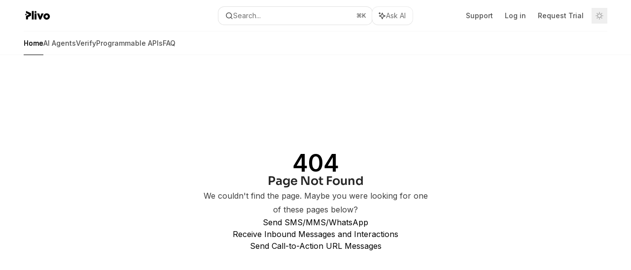

--- FILE ---
content_type: text/html; charset=utf-8
request_url: https://www.plivo.com/docs/privatebeta/whatsapp/api/getting-started/send-whatsapp-text/go
body_size: 54671
content:
<!DOCTYPE html><html lang="en" class="__variable_ed9089 __variable_ea4744 dark" data-banner-state="visible" data-page-mode="none"><head><meta charSet="utf-8"/><meta name="viewport" content="width=device-width, initial-scale=1, maximum-scale=1, viewport-fit=cover"/><link rel="preload" href="/docs/_next/static/media/bb3ef058b751a6ad-s.p.woff2" as="font" crossorigin="" type="font/woff2"/><link rel="preload" href="/docs/_next/static/media/c4b700dcb2187787-s.p.woff2" as="font" crossorigin="" type="font/woff2"/><link rel="preload" href="/docs/_next/static/media/e4af272ccee01ff0-s.p.woff2" as="font" crossorigin="" type="font/woff2"/><link rel="preload" as="image" href="https://mintcdn.com/plivo/mU66PsL9Z11G8B2u/logo/newlogodark.svg?fit=max&amp;auto=format&amp;n=mU66PsL9Z11G8B2u&amp;q=85&amp;s=a8ba45ed8ae98d709aac00fbbf3197e6"/><link rel="preload" as="image" href="https://mintcdn.com/plivo/mU66PsL9Z11G8B2u/logo/newlogolight.svg?fit=max&amp;auto=format&amp;n=mU66PsL9Z11G8B2u&amp;q=85&amp;s=446fa4b311ca9a74a664ec9a9f25e0b9"/><link rel="stylesheet" href="/docs/_next/static/css/e266c15e5c65f9d4.css?dpl=dpl_3ruxwp2NmsUBRAaMb3WDsyegobtt" data-precedence="next"/><link rel="stylesheet" href="/docs/_next/static/css/93ae04b3d6755082.css?dpl=dpl_3ruxwp2NmsUBRAaMb3WDsyegobtt" data-precedence="next"/><link rel="stylesheet" href="/docs/_next/static/css/5b8c8e3125ac4cdb.css?dpl=dpl_3ruxwp2NmsUBRAaMb3WDsyegobtt" data-precedence="next"/><link rel="preload" as="script" fetchPriority="low" href="/docs/_next/static/chunks/webpack-f7ff40dfeb1cca8e.js?dpl=dpl_3ruxwp2NmsUBRAaMb3WDsyegobtt"/><script src="/docs/_next/static/chunks/87c73c54-dd8d81ac9604067c.js?dpl=dpl_3ruxwp2NmsUBRAaMb3WDsyegobtt" async=""></script><script src="/docs/_next/static/chunks/90018-759becdf7f08c50d.js?dpl=dpl_3ruxwp2NmsUBRAaMb3WDsyegobtt" async=""></script><script src="/docs/_next/static/chunks/main-app-76ddd9525ef90e67.js?dpl=dpl_3ruxwp2NmsUBRAaMb3WDsyegobtt" async=""></script><script src="/docs/_next/static/chunks/891cff7f-dcf0b8e94fd9e2cd.js?dpl=dpl_3ruxwp2NmsUBRAaMb3WDsyegobtt" async=""></script><script src="/docs/_next/static/chunks/82431-a3e0a126611457bf.js?dpl=dpl_3ruxwp2NmsUBRAaMb3WDsyegobtt" async=""></script><script src="/docs/_next/static/chunks/43881-67920a24b626c850.js?dpl=dpl_3ruxwp2NmsUBRAaMb3WDsyegobtt" async=""></script><script src="/docs/_next/static/chunks/98816-4875194b6205382d.js?dpl=dpl_3ruxwp2NmsUBRAaMb3WDsyegobtt" async=""></script><script src="/docs/_next/static/chunks/65328-3d54cd12f81740fc.js?dpl=dpl_3ruxwp2NmsUBRAaMb3WDsyegobtt" async=""></script><script src="/docs/_next/static/chunks/19664-8ce43df6b74bea12.js?dpl=dpl_3ruxwp2NmsUBRAaMb3WDsyegobtt" async=""></script><script src="/docs/_next/static/chunks/25930-98efbf17eb410232.js?dpl=dpl_3ruxwp2NmsUBRAaMb3WDsyegobtt" async=""></script><script src="/docs/_next/static/chunks/30479-b07fa1b16940be02.js?dpl=dpl_3ruxwp2NmsUBRAaMb3WDsyegobtt" async=""></script><script src="/docs/_next/static/chunks/app/error-c060937b45dcf8a0.js?dpl=dpl_3ruxwp2NmsUBRAaMb3WDsyegobtt" async=""></script><script src="/docs/_next/static/chunks/cfdfcc00-442051842d4b5e4f.js?dpl=dpl_3ruxwp2NmsUBRAaMb3WDsyegobtt" async=""></script><script src="/docs/_next/static/chunks/d30757c7-2d2105da33b688d0.js?dpl=dpl_3ruxwp2NmsUBRAaMb3WDsyegobtt" async=""></script><script src="/docs/_next/static/chunks/21246-a76922653256bc59.js?dpl=dpl_3ruxwp2NmsUBRAaMb3WDsyegobtt" async=""></script><script src="/docs/_next/static/chunks/91769-84a60608f35c4c3d.js?dpl=dpl_3ruxwp2NmsUBRAaMb3WDsyegobtt" async=""></script><script src="/docs/_next/static/chunks/70523-43da3b59f75962b1.js?dpl=dpl_3ruxwp2NmsUBRAaMb3WDsyegobtt" async=""></script><script src="/docs/_next/static/chunks/74610-281c4fe11ead87d4.js?dpl=dpl_3ruxwp2NmsUBRAaMb3WDsyegobtt" async=""></script><script src="/docs/_next/static/chunks/73205-b3d47c37c383e2c4.js?dpl=dpl_3ruxwp2NmsUBRAaMb3WDsyegobtt" async=""></script><script src="/docs/_next/static/chunks/14224-dff8e4ab00f57ffb.js?dpl=dpl_3ruxwp2NmsUBRAaMb3WDsyegobtt" async=""></script><script src="/docs/_next/static/chunks/83667-96d468d2a9e97e66.js?dpl=dpl_3ruxwp2NmsUBRAaMb3WDsyegobtt" async=""></script><script src="/docs/_next/static/chunks/86707-b993348d47431a9a.js?dpl=dpl_3ruxwp2NmsUBRAaMb3WDsyegobtt" async=""></script><script src="/docs/_next/static/chunks/59823-f01775537cef737c.js?dpl=dpl_3ruxwp2NmsUBRAaMb3WDsyegobtt" async=""></script><script src="/docs/_next/static/chunks/app/%255Fsites/%5Bsubdomain%5D/(multitenant)/layout-a77f9a673d340905.js?dpl=dpl_3ruxwp2NmsUBRAaMb3WDsyegobtt" async=""></script><script src="/docs/_next/static/chunks/app/%255Fsites/%5Bsubdomain%5D/not-found-925637f4ed534041.js?dpl=dpl_3ruxwp2NmsUBRAaMb3WDsyegobtt" async=""></script><script src="/docs/_next/static/chunks/app/%255Fsites/%5Bsubdomain%5D/error-5170d41fa0805672.js?dpl=dpl_3ruxwp2NmsUBRAaMb3WDsyegobtt" async=""></script><script src="/docs/_next/static/chunks/25263-dcc36937a8583e42.js?dpl=dpl_3ruxwp2NmsUBRAaMb3WDsyegobtt" async=""></script><script src="/docs/_next/static/chunks/21822-2f7fd8ba4bca9d41.js?dpl=dpl_3ruxwp2NmsUBRAaMb3WDsyegobtt" async=""></script><script src="/docs/_next/static/chunks/app/%255Fsites/%5Bsubdomain%5D/(multitenant)/%5B%5B...slug%5D%5D/page-717290e0ac1f08d7.js?dpl=dpl_3ruxwp2NmsUBRAaMb3WDsyegobtt" async=""></script><script src="/docs/_next/static/chunks/64829-dc9fa155d4bb52ff.js?dpl=dpl_3ruxwp2NmsUBRAaMb3WDsyegobtt" async=""></script><script src="/docs/_next/static/chunks/app/%255Fsites/%5Bsubdomain%5D/(multitenant)/%40topbar/%5B%5B...slug%5D%5D/page-b9cd1f66b57fc733.js?dpl=dpl_3ruxwp2NmsUBRAaMb3WDsyegobtt" async=""></script><link rel="preload" href="https://www.googletagmanager.com/gtag/js?id=G-YLW0ZWN2T7" as="script"/><meta name="next-size-adjust" content=""/><link rel="preload" href="https://d4tuoctqmanu0.cloudfront.net/katex.min.css" as="style"/><title>Page Not Found</title><meta name="application-name" content="Plivo"/><meta name="generator" content="Mintlify"/><meta name="robots" content="noindex, nofollow"/><meta name="msapplication-config" content="/docs/_mintlify/favicons/plivo/l0mIaips_5IAdZbJ/_generated/favicon/browserconfig.xml"/><meta name="apple-mobile-web-app-title" content="Plivo"/><meta name="msapplication-TileColor" content="#000000"/><meta name="mode" content="custom"/><link rel="alternate" type="application/xml" href="/docs/sitemap.xml"/><link rel="apple-touch-icon" href="/docs/_mintlify/favicons/plivo/l0mIaips_5IAdZbJ/_generated/favicon/apple-touch-icon.png" type="image/png" sizes="180x180"/><link rel="icon" href="/docs/_mintlify/favicons/plivo/l0mIaips_5IAdZbJ/_generated/favicon/favicon-16x16.png" type="image/png" sizes="16x16" media="(prefers-color-scheme: light)"/><link rel="icon" href="/docs/_mintlify/favicons/plivo/l0mIaips_5IAdZbJ/_generated/favicon/favicon-32x32.png" type="image/png" sizes="32x32" media="(prefers-color-scheme: light)"/><link rel="shortcut icon" href="/docs/_mintlify/favicons/plivo/l0mIaips_5IAdZbJ/_generated/favicon/favicon.ico" type="image/x-icon" media="(prefers-color-scheme: light)"/><link rel="icon" href="/docs/_mintlify/favicons/plivo/l0mIaips_5IAdZbJ/_generated/favicon-dark/favicon-16x16.png" type="image/png" sizes="16x16" media="(prefers-color-scheme: dark)"/><link rel="icon" href="/docs/_mintlify/favicons/plivo/l0mIaips_5IAdZbJ/_generated/favicon-dark/favicon-32x32.png" type="image/png" sizes="32x32" media="(prefers-color-scheme: dark)"/><link rel="shortcut icon" href="/docs/_mintlify/favicons/plivo/l0mIaips_5IAdZbJ/_generated/favicon-dark/favicon.ico" type="image/x-icon" media="(prefers-color-scheme: dark)"/><script type="text/javascript">(function(a,b){try{let c=document.getElementById("banner")?.innerText;if(c){for(let d=0;d<localStorage.length;d++){let e=localStorage.key(d);if(e?.endsWith(a)&&localStorage.getItem(e)===c)return void document.documentElement.setAttribute(b,"hidden")}document.documentElement.setAttribute(b,"visible");return}for(let c=0;c<localStorage.length;c++){let d=localStorage.key(c);if(d?.endsWith(a)&&localStorage.getItem(d))return void document.documentElement.setAttribute(b,"hidden")}document.documentElement.setAttribute(b,"visible")}catch(a){document.documentElement.setAttribute(b,"hidden")}})(
  "bannerDismissed",
  "data-banner-state",
)</script><script src="/docs/_next/static/chunks/polyfills-42372ed130431b0a.js?dpl=dpl_3ruxwp2NmsUBRAaMb3WDsyegobtt" noModule=""></script></head><body><div hidden=""><!--$--><!--/$--></div><script>((a,b,c,d,e,f,g,h)=>{let i=document.documentElement,j=["light","dark"];function k(b){var c;(Array.isArray(a)?a:[a]).forEach(a=>{let c="class"===a,d=c&&f?e.map(a=>f[a]||a):e;c?(i.classList.remove(...d),i.classList.add(f&&f[b]?f[b]:b)):i.setAttribute(a,b)}),c=b,h&&j.includes(c)&&(i.style.colorScheme=c)}if(d)k(d);else try{let a=localStorage.getItem(b)||c,d=g&&"system"===a?window.matchMedia("(prefers-color-scheme: dark)").matches?"dark":"light":a;k(d)}catch(a){}})("class","isDarkMode","system",null,["dark","light","true","false","system"],{"true":"dark","false":"light","dark":"dark","light":"light"},true,true)</script><script>(self.__next_s=self.__next_s||[]).push([0,{"children":"(function j(a,b,c,d,e){try{let f,g,h=[];try{h=window.location.pathname.split(\"/\").filter(a=>\"\"!==a&&\"global\"!==a).slice(0,2)}catch{h=[]}let i=h.find(a=>c.includes(a)),j=[];for(let c of(i?j.push(i):j.push(b),j.push(\"global\"),j)){if(!c)continue;let b=a[c];if(b?.content){f=b.content,g=c;break}}if(!f)return void document.documentElement.setAttribute(d,\"hidden\");let k=!0,l=0;for(;l<localStorage.length;){let a=localStorage.key(l);if(l++,!a?.endsWith(e))continue;let b=localStorage.getItem(a);if(b&&b===f){k=!1;break}g&&(a.startsWith(`lang:${g}_`)||!a.startsWith(\"lang:\"))&&(localStorage.removeItem(a),l--)}document.documentElement.setAttribute(d,k?\"visible\":\"hidden\")}catch(a){console.error(a),document.documentElement.setAttribute(d,\"hidden\")}})(\n  {},\n  \"en\",\n  [],\n  \"data-banner-state\",\n  \"bannerDismissed\",\n)","id":"_mintlify-banner-script"}])</script><style>:root {
    --primary: 0 0 0;
    --primary-light: 255 255 255;
    --primary-dark: 0 0 0;
    --tooltip-foreground: 255 255 255;
    --background-light: 255 255 255;
    --background-dark: 14 14 16;
    --gray-50: 242 242 242;
    --gray-100: 238 238 238;
    --gray-200: 222 222 222;
    --gray-300: 206 206 206;
    --gray-400: 158 158 158;
    --gray-500: 111 111 111;
    --gray-600: 79 79 79;
    --gray-700: 62 62 62;
    --gray-800: 37 37 37;
    --gray-900: 22 22 22;
    --gray-950: 10 10 10;
  }</style><script type="text/javascript">
          (function() {
            function loadKatex() {
              const link = document.querySelector('link[href="https://d4tuoctqmanu0.cloudfront.net/katex.min.css"]');
              if (link) link.rel = 'stylesheet';
            }
            if (document.readyState === 'loading') {
              document.addEventListener('DOMContentLoaded', loadKatex);
            } else {
              loadKatex();
            }
          })();
        </script><div class="relative antialiased text-gray-500 dark:text-gray-400"><script>(self.__next_s=self.__next_s||[]).push([0,{"suppressHydrationWarning":true,"children":"(function(a,b,c,d){var e;let f,g=\"mint\"===d||\"linden\"===d?\"sidebar\":\"sidebar-content\",h=(e=d,f=\"navbar-transition\",\"maple\"===e&&(f+=\"-maple\"),\"willow\"===e&&(f+=\"-willow\"),f);function i(){document.documentElement.classList.add(\"lg:[--scroll-mt:9.5rem]\")}function j(a){document.getElementById(g)?.style.setProperty(\"top\",`${a}rem`)}function k(a){document.getElementById(g)?.style.setProperty(\"height\",`calc(100vh - ${a}rem)`)}function l(a,b){!a&&b||a&&!b?(i(),document.documentElement.classList.remove(\"lg:[--scroll-mt:12rem]\")):a&&b&&(document.documentElement.classList.add(\"lg:[--scroll-mt:12rem]\"),document.documentElement.classList.remove(\"lg:[--scroll-mt:9.5rem]\"))}let m=document.documentElement.getAttribute(\"data-banner-state\"),n=null!=m?\"visible\"===m:b;switch(d){case\"mint\":j(c),l(a,n);break;case\"palm\":case\"aspen\":j(c),k(c),l(a,n);break;case\"linden\":j(c),n&&i();break;case\"almond\":document.documentElement.style.setProperty(\"--scroll-mt\",\"2.5rem\"),j(c),k(c)}let o=function(){let a=document.createElement(\"style\");return a.appendChild(document.createTextNode(\"*,*::before,*::after{-webkit-transition:none!important;-moz-transition:none!important;-o-transition:none!important;-ms-transition:none!important;transition:none!important}\")),document.head.appendChild(a),function(){window.getComputedStyle(document.body),setTimeout(()=>{document.head.removeChild(a)},1)}}();(\"requestAnimationFrame\"in globalThis?requestAnimationFrame:setTimeout)(()=>{let a;a=!1,a=window.scrollY>50,document.getElementById(h)?.setAttribute(\"data-is-opaque\",`${!!a}`),o()})})(\n  true,\n  false,\n  (function m(a,b,c){let d=document.documentElement.getAttribute(\"data-banner-state\"),e=2.5*!!(null!=d?\"visible\"===d:b),f=3*!!a,g=4,h=e+g+f;switch(c){case\"mint\":case\"palm\":break;case\"aspen\":f=2.5*!!a,g=3.5,h=e+f+g;break;case\"linden\":g=4,h=e+g;break;case\"almond\":g=3.5,h=e+g}return h})(true, false, \"mint\"),\n  \"mint\",\n)","id":"_mintlify-scroll-top-script"}])</script><a href="#content-area" class="sr-only focus:not-sr-only focus:fixed focus:top-2 focus:left-2 focus:z-50 focus:p-2 focus:text-sm focus:bg-background-light dark:focus:bg-background-dark focus:rounded-md focus:outline-primary dark:focus:outline-primary-light">Skip to main content</a><div class="max-lg:contents lg:flex lg:w-full"><div class="max-lg:contents lg:flex-1 lg:min-w-0 lg:overflow-x-clip"><div id="navbar" class="z-30 fixed lg:sticky top-0 w-full peer is-custom peer is-not-center peer is-not-wide peer is-not-frame"><div id="navbar-transition" class="absolute w-full h-full backdrop-blur flex-none transition-colors duration-500 border-b border-gray-500/5 dark:border-gray-300/[0.06] data-[is-opaque=true]:bg-background-light data-[is-opaque=true]:supports-backdrop-blur:bg-background-light/95 data-[is-opaque=true]:dark:bg-background-dark/75 data-[is-opaque=false]:supports-backdrop-blur:bg-background-light/60 data-[is-opaque=false]:dark:bg-transparent" data-is-opaque="false"></div><div class="max-w-8xl mx-auto relative"><div><div class="relative"><div class="flex items-center lg:px-12 h-16 min-w-0 mx-4 lg:mx-0"><div class="h-full relative flex-1 flex items-center gap-x-4 min-w-0 border-b border-gray-500/5 dark:border-gray-300/[0.06]"><div class="flex-1 flex items-center gap-x-4"><a class="" href="https://www.plivo.com/"><span class="sr-only">Plivo<!-- --> home page</span><img class="nav-logo w-auto h-7 relative object-contain block dark:hidden" src="https://mintcdn.com/plivo/mU66PsL9Z11G8B2u/logo/newlogodark.svg?fit=max&amp;auto=format&amp;n=mU66PsL9Z11G8B2u&amp;q=85&amp;s=a8ba45ed8ae98d709aac00fbbf3197e6" alt="light logo"/><img class="nav-logo w-auto h-7 relative object-contain hidden dark:block" src="https://mintcdn.com/plivo/mU66PsL9Z11G8B2u/logo/newlogolight.svg?fit=max&amp;auto=format&amp;n=mU66PsL9Z11G8B2u&amp;q=85&amp;s=446fa4b311ca9a74a664ec9a9f25e0b9" alt="dark logo"/></a><div class="hidden lg:flex items-center gap-x-2"></div></div><div class="relative hidden lg:flex items-center flex-1 z-20 gap-2.5"><button type="button" class="flex pointer-events-auto rounded-xl w-full items-center text-sm leading-6 h-9 pl-3.5 pr-3 text-gray-500 dark:text-white/50 bg-background-light dark:bg-background-dark dark:brightness-[1.1] dark:ring-1 dark:hover:brightness-[1.25] ring-1 ring-gray-400/30 hover:ring-gray-600/30 dark:ring-gray-600/30 dark:hover:ring-gray-500/30 justify-between truncate gap-2 min-w-[43px]" id="search-bar-entry" aria-label="Open search"><div class="flex items-center gap-2 min-w-[42px]"><svg xmlns="http://www.w3.org/2000/svg" width="16" height="16" viewBox="0 0 24 24" fill="none" stroke="currentColor" stroke-width="2" stroke-linecap="round" stroke-linejoin="round" class="lucide lucide-search min-w-4 flex-none text-gray-700 hover:text-gray-800 dark:text-gray-400 hover:dark:text-gray-200"><circle cx="11" cy="11" r="8"></circle><path d="m21 21-4.3-4.3"></path></svg><div class="truncate min-w-0">Search...</div></div><span class="flex-none text-xs font-semibold">⌘<!-- -->K</span></button><button type="button" class="flex-none hidden lg:flex items-center justify-center gap-1.5 pl-3 pr-3.5 h-9 rounded-xl shadow-sm bg-background-light dark:bg-background-dark dark:brightness-[1.1] dark:ring-1 dark:hover:brightness-[1.25] ring-1 ring-gray-400/20 hover:ring-gray-600/25 dark:ring-gray-600/30 dark:hover:ring-gray-500/30" id="assistant-entry" aria-label="Toggle assistant panel" data-state="closed"><svg xmlns="http://www.w3.org/2000/svg" width="18" height="18" viewBox="0 0 18 18" class="size-4 shrink-0 text-gray-700 hover:text-gray-800 dark:text-gray-400 hover:dark:text-gray-200"><g fill="currentColor"><path d="M5.658,2.99l-1.263-.421-.421-1.263c-.137-.408-.812-.408-.949,0l-.421,1.263-1.263,.421c-.204,.068-.342,.259-.342,.474s.138,.406,.342,.474l1.263,.421,.421,1.263c.068,.204,.26,.342,.475,.342s.406-.138,.475-.342l.421-1.263,1.263-.421c.204-.068,.342-.259,.342-.474s-.138-.406-.342-.474Z" fill="currentColor" data-stroke="none" stroke="none"></path><polygon points="9.5 2.75 11.412 7.587 16.25 9.5 11.412 11.413 9.5 16.25 7.587 11.413 2.75 9.5 7.587 7.587 9.5 2.75" fill="none" stroke="currentColor" stroke-linecap="round" stroke-linejoin="round" stroke-width="1.5"></polygon></g></svg><span class="text-sm text-gray-500 dark:text-white/50 whitespace-nowrap">Ask AI</span></button></div><div class="flex-1 relative hidden lg:flex items-center ml-auto justify-end space-x-4"><nav class="text-sm"><ul class="flex space-x-6 items-center"><li class="navbar-link"><a href="https://support.plivo.com/hc/en-us" class="flex items-center gap-1.5 whitespace-nowrap font-medium text-gray-600 hover:text-gray-900 dark:text-gray-400 dark:hover:text-gray-300" target="_blank">Support</a></li><li class="navbar-link"><a href="https://console.plivo.com/accounts/login/" class="flex items-center gap-1.5 whitespace-nowrap font-medium text-gray-600 hover:text-gray-900 dark:text-gray-400 dark:hover:text-gray-300" target="_blank">Log in</a></li><li class="navbar-link"><a href="https://www.plivo.com/request-trial" class="flex items-center gap-1.5 whitespace-nowrap font-medium text-gray-600 hover:text-gray-900 dark:text-gray-400 dark:hover:text-gray-300" target="_blank">Request Trial</a></li></ul></nav><div class="flex items-center"><button class="group p-2 flex items-center justify-center" aria-label="Toggle dark mode"><svg width="16" height="16" viewBox="0 0 16 16" fill="none" stroke="currentColor" xmlns="http://www.w3.org/2000/svg" class="h-4 w-4 block text-gray-400 dark:hidden group-hover:text-gray-600"><g clip-path="url(#clip0_2880_7340)"><path d="M8 1.11133V2.00022" stroke-width="1.5" stroke-linecap="round" stroke-linejoin="round"></path><path d="M12.8711 3.12891L12.2427 3.75735" stroke-width="1.5" stroke-linecap="round" stroke-linejoin="round"></path><path d="M14.8889 8H14" stroke-width="1.5" stroke-linecap="round" stroke-linejoin="round"></path><path d="M12.8711 12.8711L12.2427 12.2427" stroke-width="1.5" stroke-linecap="round" stroke-linejoin="round"></path><path d="M8 14.8889V14" stroke-width="1.5" stroke-linecap="round" stroke-linejoin="round"></path><path d="M3.12891 12.8711L3.75735 12.2427" stroke-width="1.5" stroke-linecap="round" stroke-linejoin="round"></path><path d="M1.11133 8H2.00022" stroke-width="1.5" stroke-linecap="round" stroke-linejoin="round"></path><path d="M3.12891 3.12891L3.75735 3.75735" stroke-width="1.5" stroke-linecap="round" stroke-linejoin="round"></path><path d="M8.00043 11.7782C10.0868 11.7782 11.7782 10.0868 11.7782 8.00043C11.7782 5.91402 10.0868 4.22266 8.00043 4.22266C5.91402 4.22266 4.22266 5.91402 4.22266 8.00043C4.22266 10.0868 5.91402 11.7782 8.00043 11.7782Z" stroke-width="1.5" stroke-linecap="round" stroke-linejoin="round"></path></g><defs><clipPath id="clip0_2880_7340"><rect width="16" height="16" fill="white"></rect></clipPath></defs></svg><svg xmlns="http://www.w3.org/2000/svg" width="24" height="24" viewBox="0 0 24 24" fill="none" stroke="currentColor" stroke-width="2" stroke-linecap="round" stroke-linejoin="round" class="lucide lucide-moon h-4 w-4 hidden dark:block text-gray-500 dark:group-hover:text-gray-300"><path d="M12 3a6 6 0 0 0 9 9 9 9 0 1 1-9-9Z"></path></svg></button></div></div><div class="flex lg:hidden items-center gap-3"><button type="button" class="text-gray-500 w-8 h-8 flex items-center justify-center hover:text-gray-600 dark:text-gray-400 dark:hover:text-gray-300" id="search-bar-entry-mobile" aria-label="Open search"><span class="sr-only">Search...</span><svg class="h-4 w-4 bg-gray-500 dark:bg-gray-400 hover:bg-gray-600 dark:hover:bg-gray-300" style="-webkit-mask-image:url(https://d3gk2c5xim1je2.cloudfront.net/v7.1.0/solid/magnifying-glass.svg);-webkit-mask-repeat:no-repeat;-webkit-mask-position:center;mask-image:url(https://d3gk2c5xim1je2.cloudfront.net/v7.1.0/solid/magnifying-glass.svg);mask-repeat:no-repeat;mask-position:center"></svg></button><button id="assistant-entry-mobile"><svg xmlns="http://www.w3.org/2000/svg" width="18" height="18" viewBox="0 0 18 18" class="size-4.5 text-gray-500 dark:text-gray-400 hover:text-gray-600 dark:hover:text-gray-300"><g fill="currentColor"><path d="M5.658,2.99l-1.263-.421-.421-1.263c-.137-.408-.812-.408-.949,0l-.421,1.263-1.263,.421c-.204,.068-.342,.259-.342,.474s.138,.406,.342,.474l1.263,.421,.421,1.263c.068,.204,.26,.342,.475,.342s.406-.138,.475-.342l.421-1.263,1.263-.421c.204-.068,.342-.259,.342-.474s-.138-.406-.342-.474Z" fill="currentColor" data-stroke="none" stroke="none"></path><polygon points="9.5 2.75 11.412 7.587 16.25 9.5 11.412 11.413 9.5 16.25 7.587 11.413 2.75 9.5 7.587 7.587 9.5 2.75" fill="none" stroke="currentColor" stroke-linecap="round" stroke-linejoin="round" stroke-width="1.5"></polygon></g></svg></button><button aria-label="More actions" class="h-7 w-5 flex items-center justify-end"><svg class="h-4 w-4 bg-gray-500 dark:bg-gray-400 hover:bg-gray-600 dark:hover:bg-gray-300" style="-webkit-mask-image:url(https://d3gk2c5xim1je2.cloudfront.net/v7.1.0/solid/ellipsis-vertical.svg);-webkit-mask-repeat:no-repeat;-webkit-mask-position:center;mask-image:url(https://d3gk2c5xim1je2.cloudfront.net/v7.1.0/solid/ellipsis-vertical.svg);mask-repeat:no-repeat;mask-position:center"></svg></button></div></div></div><button type="button" class="flex items-center h-14 py-4 px-5 lg:hidden focus:outline-0 w-full text-left"><div class="text-gray-500 hover:text-gray-600 dark:text-gray-400 dark:hover:text-gray-300"><span class="sr-only">Navigation</span><svg class="h-4" fill="currentColor" xmlns="http://www.w3.org/2000/svg" viewBox="0 0 448 512"><path d="M0 96C0 78.3 14.3 64 32 64H416c17.7 0 32 14.3 32 32s-14.3 32-32 32H32C14.3 128 0 113.7 0 96zM0 256c0-17.7 14.3-32 32-32H416c17.7 0 32 14.3 32 32s-14.3 32-32 32H32c-17.7 0-32-14.3-32-32zM448 416c0 17.7-14.3 32-32 32H32c-17.7 0-32-14.3-32-32s14.3-32 32-32H416c17.7 0 32 14.3 32 32z"></path></svg></div><div class="ml-4 flex text-sm leading-6 whitespace-nowrap min-w-0 space-x-3 overflow-hidden"><div class="font-semibold text-gray-900 truncate dark:text-gray-200 min-w-0 flex-1">Page Not Found</div></div></button></div><div class="hidden lg:flex px-12 h-12"><div class="nav-tabs h-full flex text-sm gap-x-6"><a class="link nav-tabs-item group relative h-full gap-2 flex items-center font-medium hover:text-gray-800 dark:hover:text-gray-300 text-gray-800 dark:text-gray-200 [text-shadow:-0.2px_0_0_currentColor,0.2px_0_0_currentColor]" href="/docs/home">Home<div class="absolute bottom-0 h-[1.5px] w-full left-0 bg-primary dark:bg-primary-light"></div></a><a class="link nav-tabs-item group relative h-full gap-2 flex items-center font-medium text-gray-600 dark:text-gray-400 hover:text-gray-800 dark:hover:text-gray-300" href="/docs/aiagent/getstarted/overview">AI Agents<div class="absolute bottom-0 h-[1.5px] w-full left-0 group-hover:bg-gray-200 dark:group-hover:bg-gray-700"></div></a><a class="link nav-tabs-item group relative h-full gap-2 flex items-center font-medium text-gray-600 dark:text-gray-400 hover:text-gray-800 dark:hover:text-gray-300" href="/docs/verify/overview">Verify<div class="absolute bottom-0 h-[1.5px] w-full left-0 group-hover:bg-gray-200 dark:group-hover:bg-gray-700"></div></a><a class="link nav-tabs-item group relative h-full gap-2 flex items-center font-medium text-gray-600 dark:text-gray-400 hover:text-gray-800 dark:hover:text-gray-300" href="/docs/voice/ai-voice-agents/deepgram-openai-elevenlabs">Programmable APIs<div class="absolute bottom-0 h-[1.5px] w-full left-0 group-hover:bg-gray-200 dark:group-hover:bg-gray-700"></div></a><a class="link nav-tabs-item group relative h-full gap-2 flex items-center font-medium text-gray-600 dark:text-gray-400 hover:text-gray-800 dark:hover:text-gray-300" href="/docs/faq/messaging/messaging-api">FAQ<div class="absolute bottom-0 h-[1.5px] w-full left-0 group-hover:bg-gray-200 dark:group-hover:bg-gray-700"></div></a></div></div></div></div><span hidden="" style="position:fixed;top:1px;left:1px;width:1px;height:0;padding:0;margin:-1px;overflow:hidden;clip:rect(0, 0, 0, 0);white-space:nowrap;border-width:0;display:none"></span></div><div class="peer-[.is-not-center]:max-w-8xl peer-[.is-center]:max-w-3xl peer-[.is-not-custom]:px-4 peer-[.is-not-custom]:mx-auto peer-[.is-not-custom]:lg:px-8 peer-[.is-wide]:[&amp;&gt;div:last-child]:max-w-6xl peer-[.is-custom]:contents peer-[.is-custom]:[&amp;&gt;div:first-child]:!hidden peer-[.is-custom]:[&amp;&gt;div:first-child]:sm:!hidden peer-[.is-custom]:[&amp;&gt;div:first-child]:md:!hidden peer-[.is-custom]:[&amp;&gt;div:first-child]:lg:!hidden peer-[.is-custom]:[&amp;&gt;div:first-child]:xl:!hidden peer-[.is-center]:[&amp;&gt;div:first-child]:!hidden peer-[.is-center]:[&amp;&gt;div:first-child]:sm:!hidden peer-[.is-center]:[&amp;&gt;div:first-child]:md:!hidden peer-[.is-center]:[&amp;&gt;div:first-child]:lg:!hidden peer-[.is-center]:[&amp;&gt;div:first-child]:xl:!hidden"><div class="z-20 hidden lg:block fixed bottom-0 right-auto w-[18rem]" id="sidebar" style="top:7rem"><div class="absolute inset-0 z-10 stable-scrollbar-gutter overflow-auto pr-8 pb-10" id="sidebar-content"><div class="relative lg:text-sm lg:leading-6"><div class="sticky top-0 h-8"></div><div id="navigation-items"><ul class="sidebar-group"></ul></div></div></div></div><div id="content-container"><script>(self.__next_s=self.__next_s||[]).push([0,{"children":"document.documentElement.setAttribute('data-page-mode', 'custom');","id":"_mintlify-page-mode-script"}])</script><script>(self.__next_s=self.__next_s||[]).push([0,{"suppressHydrationWarning":true,"children":"(function n(a,b){if(!document.getElementById(\"footer\")?.classList.contains(\"advanced-footer\")||\"maple\"===b||\"willow\"===b||\"almond\"===b)return;let c=document.documentElement.getAttribute(\"data-page-mode\"),d=document.getElementById(\"navbar\"),e=document.getElementById(\"navigation-items\"),f=document.getElementById(\"sidebar\"),g=document.getElementById(\"footer\"),h=document.getElementById(\"table-of-contents-content\"),i=(e?.clientHeight??0)+16*a+32*(\"mint\"===b||\"linden\"===b);if(!g||\"center\"===c)return;let j=g.getBoundingClientRect().top,k=window.innerHeight-j;f&&e&&(i>j?(f.style.top=`-${k}px`,f.style.height=`${window.innerHeight}px`):(f.style.top=`${a}rem`,f.style.height=\"auto\")),h&&d&&(k>0?h.style.top=\"custom\"===c?`${d.clientHeight-k}px`:`${40+d.clientHeight-k}px`:h.style.top=\"\")})(\n  (function m(a,b,c){let d=document.documentElement.getAttribute(\"data-banner-state\"),e=2.5*!!(null!=d?\"visible\"===d:b),f=3*!!a,g=4,h=e+g+f;switch(c){case\"mint\":case\"palm\":break;case\"aspen\":f=2.5*!!a,g=3.5,h=e+f+g;break;case\"linden\":g=4,h=e+g;break;case\"almond\":g=3.5,h=e+g}return h})(true, false, \"mint\"),\n  \"mint\",\n)","id":"_mintlify-footer-and-sidebar-scroll-script"}])</script><span class="fixed inset-0 bg-background-light dark:bg-background-dark -z-10 pointer-events-none" id="almond-background-color"></span><span class="block absolute dark:hidden inset-0 overflow-hidden pointer-events-none h-[64rem]" style="background:radial-gradient(49.63% 57.02% at 58.99% -7.2%, rgba(0, 0, 0, 0.1) 39.4%, rgba(0, 0, 0, 0) 100%)"><svg width="918" height="560" viewBox="0 0 918 591" fill="none" xmlns="http://www.w3.org/2000/svg" class="absolute pl-48 -top-16 left-1/2 -translate-x-1/2"><mask id="mask-light" maskUnits="userSpaceOnUse" style="mask-type:alpha" x="0" y="-80" width="936" height="671"><ellipse cx="468.373" cy="255.536" rx="467.627" ry="335.114" fill="url(#radial-light)"></ellipse></mask><g mask="url(#mask-light)"><path fill-rule="evenodd" clip-rule="evenodd" d="M-64.8616 -138.566L1001.61 -138.566V-139.566L-64.8616 -139.566L-64.8616 -138.566ZM73.7705 589.928V649.243H74.7705V589.928H134.479V649.243H135.479V589.928H195.187V649.243H196.187V589.928H255.895V649.243H256.895V589.928H316.603V649.243H317.603V589.928H377.311V649.243H378.311V589.928H438.019V649.243H439.019V589.928L498.727 589.928V649.243H499.727V589.928H559.435V649.243H560.435V589.928H620.143V649.243H621.143V589.928H680.851V649.243H681.851V589.928H741.559V649.243H742.559V589.928H802.267V649.243H803.267V589.928H862.975V649.243H863.975V589.928H1001.61V588.928H863.975V529.221H1001.61V528.221H863.975V468.512H1001.61V467.512H863.975V407.805H1001.61V406.805H863.975V347.097H1001.61V346.097H863.975V286.39H1001.61V285.39H863.975V225.681H1001.61V224.681H863.975V164.974H1001.61V163.974H863.975V104.266H1001.61V103.266H863.975V43.5572H1001.61V42.5572H863.975V-17.152H1001.61V-18.152H863.975V-77.8592L1001.61 -77.8593V-78.8593L863.975 -78.8592V-137.177H862.975V-78.8592H803.267V-137.177H802.267V-78.8592H742.559V-137.177H741.559V-78.8592L681.851 -78.8592V-137.177H680.851V-78.8592H621.143V-137.177H620.143V-78.8592H560.435V-137.177H559.435V-78.8592L499.727 -78.8592V-137.177H498.727V-78.8592H439.019V-137.177H438.019V-78.8592L378.311 -78.8592V-137.177H377.311V-78.8592H317.603V-137.177H316.603V-78.8592H256.895V-137.177H255.895V-78.8592L196.187 -78.8592V-137.177H195.187V-78.8592H135.479V-137.177H134.479V-78.8592H74.7706V-137.177H73.7706V-78.8592L-64.862 -78.8592L-64.862 -77.8592L73.7706 -77.8592L73.7705 -18.152H-64.8617L-64.8617 -17.152H73.7705V42.5572H-64.8621L-64.8621 43.5572H73.7705V103.267H-64.8618L-64.8618 104.267H73.7705V163.974H-64.8622L-64.8622 164.974H73.7705V224.681H-64.8619L-64.8619 225.681H73.7705V285.39H-64.8623L-64.8623 286.39H73.7705V346.097H-64.862L-64.862 347.097H73.7705V406.805H-64.8617L-64.8617 407.805H73.7705V467.512H-64.8614L-64.8614 468.512H73.7705V528.221H-64.8618L-64.8618 529.221H73.7705V588.928H-64.8622L-64.8622 589.928H73.7705ZM803.267 -77.8592H862.975V-18.152L803.267 -18.152V-77.8592ZM742.559 -77.8592H802.267V-18.152H742.559V-77.8592ZM681.851 -77.8592L741.559 -77.8592V-18.152H681.851V-77.8592ZM621.143 -77.8592H680.851V-18.152H621.143V-77.8592ZM560.435 -77.8592H620.143V-18.152H560.435L560.435 -77.8592ZM499.727 -77.8592L559.435 -77.8592L559.435 -18.152H499.727L499.727 -77.8592ZM439.019 -77.8592H498.727L498.727 -18.152L439.019 -18.152L439.019 -77.8592ZM378.311 -77.8592L438.019 -77.8592L438.019 -18.152H378.311L378.311 -77.8592ZM317.603 -77.8592H377.311L377.311 -18.152H317.603L317.603 -77.8592ZM256.895 -77.8592H316.603L316.603 -18.152H256.895L256.895 -77.8592ZM196.187 -77.8592L255.895 -77.8592L255.895 -18.152H196.187L196.187 -77.8592ZM135.479 -77.8592H195.187L195.187 -18.152H135.479L135.479 -77.8592ZM74.7706 -77.8592H134.479L134.479 -18.152L74.7705 -18.152L74.7706 -77.8592ZM74.7705 -17.152V42.5572H134.479V-17.152L74.7705 -17.152ZM135.479 -17.152V42.5572H195.187V-17.152H135.479ZM196.187 -17.152V42.5572L255.895 42.5572V-17.152H196.187ZM256.895 -17.152V42.5572H316.603V-17.152H256.895ZM317.603 -17.152V42.5572H377.311V-17.152H317.603ZM378.311 -17.152V42.5572H438.019V-17.152H378.311ZM439.019 -17.152V42.5572H498.727V-17.152L439.019 -17.152ZM499.727 -17.152V42.5572H559.435V-17.152H499.727ZM560.435 -17.152V42.5572H620.143V-17.152H560.435ZM621.143 -17.152V42.5572H680.851V-17.152H621.143ZM681.851 -17.152V42.5572L741.559 42.5572V-17.152H681.851ZM742.559 -17.152V42.5572H802.267V-17.152H742.559ZM803.267 -17.152V42.5572H862.975V-17.152L803.267 -17.152ZM803.267 43.5572H862.975V103.266H803.267V43.5572ZM742.559 43.5572H802.267V103.266H742.559V43.5572ZM681.851 43.5572L741.559 43.5572V103.266L681.851 103.266V43.5572ZM621.143 43.5572H680.851V103.266H621.143V43.5572ZM560.435 43.5572H620.143V103.266H560.435V43.5572ZM499.727 43.5572H559.435V103.266H499.727V43.5572ZM439.019 43.5572H498.727V103.266H439.019V43.5572ZM378.311 43.5572H438.019V103.266H378.311V43.5572ZM317.603 43.5572H377.311V103.266H317.603V43.5572ZM256.895 43.5572H316.603V103.266H256.895V43.5572ZM196.187 43.5572L255.895 43.5572V103.266L196.187 103.267V43.5572ZM135.479 43.5572H195.187V103.267H135.479V43.5572ZM74.7705 43.5572H134.479V103.267H74.7705V43.5572ZM74.7705 104.267V163.974H134.479V104.267H74.7705ZM135.479 104.267V163.974H195.187V104.267H135.479ZM196.187 104.267V163.974H255.895V104.266L196.187 104.267ZM256.895 104.266V163.974H316.603V104.266H256.895ZM317.603 104.266V163.974H377.311V104.266H317.603ZM378.311 104.266V163.974H438.019V104.266H378.311ZM439.019 104.266V163.974L498.727 163.974V104.266H439.019ZM499.727 104.266V163.974H559.435V104.266H499.727ZM560.435 104.266V163.974H620.143V104.266H560.435ZM621.143 104.266V163.974H680.851V104.266H621.143ZM681.851 104.266V163.974H741.559V104.266L681.851 104.266ZM742.559 104.266V163.974H802.267V104.266H742.559ZM803.267 104.266V163.974H862.975V104.266H803.267ZM803.267 164.974H862.975V224.681H803.267V164.974ZM742.559 164.974H802.267V224.681H742.559V164.974ZM681.851 164.974H741.559V224.681H681.851V164.974ZM621.143 164.974H680.851V224.681H621.143V164.974ZM560.435 164.974H620.143V224.681H560.435V164.974ZM499.727 164.974H559.435V224.681H499.727V164.974ZM439.019 164.974L498.727 164.974V224.681L439.019 224.681V164.974ZM378.311 164.974H438.019V224.681H378.311V164.974ZM317.603 164.974H377.311V224.681H317.603V164.974ZM256.895 164.974H316.603V224.681H256.895V164.974ZM196.187 164.974H255.895V224.681H196.187V164.974ZM135.479 164.974H195.187V224.681H135.479V164.974ZM74.7705 164.974H134.479V224.681H74.7705V164.974ZM74.7705 225.681V285.39H134.479V225.681H74.7705ZM135.479 225.681V285.39H195.187V225.681H135.479ZM196.187 225.681V285.39H255.895V225.681H196.187ZM256.895 225.681V285.39H316.603V225.681H256.895ZM317.603 225.681V285.39H377.311V225.681H317.603ZM378.311 225.681V285.39H438.019V225.681H378.311ZM439.019 225.681V285.39L498.727 285.39V225.681L439.019 225.681ZM499.727 225.681V285.39H559.435V225.681H499.727ZM560.435 225.681V285.39H620.143V225.681H560.435ZM621.143 225.681V285.39H680.851V225.681H621.143ZM681.851 225.681V285.39H741.559V225.681H681.851ZM742.559 225.681V285.39H802.267V225.681H742.559ZM803.267 225.681V285.39H862.975V225.681H803.267ZM803.267 286.39H862.975V346.097H803.267V286.39ZM742.559 286.39H802.267V346.097H742.559V286.39ZM681.851 286.39H741.559V346.097H681.851V286.39ZM621.143 286.39H680.851V346.097H621.143V286.39ZM560.435 286.39H620.143V346.097H560.435V286.39ZM499.727 286.39H559.435V346.097H499.727V286.39ZM439.019 286.39L498.727 286.39V346.097L439.019 346.097V286.39ZM378.311 286.39H438.019V346.097H378.311V286.39ZM317.603 286.39H377.311V346.097H317.603V286.39ZM256.895 286.39H316.603V346.097H256.895V286.39ZM196.187 286.39H255.895V346.097H196.187V286.39ZM135.479 286.39H195.187V346.097H135.479V286.39ZM74.7705 286.39H134.479V346.097H74.7705V286.39ZM74.7705 347.097V406.805H134.479V347.097H74.7705ZM135.479 347.097V406.805H195.187V347.097H135.479ZM196.187 347.097V406.805H255.895V347.097H196.187ZM256.895 347.097V406.805H316.603V347.097H256.895ZM317.603 347.097V406.805H377.311V347.097H317.603ZM378.311 347.097V406.805H438.019V347.097H378.311ZM439.019 347.097V406.805L498.727 406.805V347.097L439.019 347.097ZM499.727 347.097V406.805H559.435V347.097H499.727ZM560.435 347.097V406.805H620.143V347.097H560.435ZM621.143 347.097V406.805H680.851V347.097H621.143ZM681.851 347.097V406.805H741.559V347.097H681.851ZM742.559 347.097V406.805H802.267V347.097H742.559ZM803.267 347.097V406.805H862.975V347.097H803.267ZM803.267 407.805H862.975V467.512H803.267V407.805ZM742.559 407.805H802.267V467.512H742.559V407.805ZM681.851 407.805H741.559V467.512H681.851V407.805ZM621.143 407.805H680.851V467.512H621.143V407.805ZM560.435 407.805H620.143V467.512H560.435V407.805ZM499.727 407.805H559.435V467.512H499.727V407.805ZM439.019 407.805L498.727 407.805V467.512L439.019 467.512V407.805ZM378.311 407.805H438.019V467.512H378.311V407.805ZM317.603 407.805H377.311V467.512H317.603V407.805ZM256.895 407.805H316.603V467.512H256.895V407.805ZM196.187 407.805H255.895V467.512H196.187V407.805ZM135.479 407.805H195.187V467.512H135.479V407.805ZM74.7705 407.805H134.479V467.512H74.7705V407.805ZM74.7705 468.512V528.221H134.479V468.512H74.7705ZM135.479 468.512V528.221H195.187V468.512H135.479ZM196.187 468.512V528.221H255.895V468.512H196.187ZM256.895 468.512V528.221H316.603V468.512H256.895ZM317.603 468.512V528.221H377.311V468.512H317.603ZM378.311 468.512V528.221H438.019V468.512H378.311ZM439.019 468.512V528.221L498.727 528.221V468.512L439.019 468.512ZM499.727 468.512V528.221H559.435V468.512H499.727ZM560.435 468.512V528.221H620.143V468.512H560.435ZM621.143 468.512V528.221H680.851V468.512H621.143ZM681.851 468.512V528.221H741.559V468.512H681.851ZM742.559 468.512V528.221H802.267V468.512H742.559ZM803.267 468.512V528.221H862.975V468.512H803.267ZM803.267 529.221H862.975V588.928H803.267V529.221ZM742.559 529.221H802.267V588.928H742.559V529.221ZM681.851 529.221H741.559V588.928H681.851V529.221ZM621.143 529.221H680.851V588.928H621.143V529.221ZM560.435 529.221H620.143V588.928H560.435V529.221ZM499.727 529.221H559.435V588.928H499.727V529.221ZM439.019 529.221L498.727 529.221V588.928L439.019 588.928V529.221ZM378.311 529.221H438.019V588.928H378.311V529.221ZM317.603 529.221H377.311V588.928H317.603V529.221ZM256.895 529.221H316.603V588.928H256.895V529.221ZM196.187 529.221H255.895V588.928H196.187V529.221ZM135.479 529.221H195.187V588.928H135.479V529.221ZM74.7705 529.221H134.479V588.928H74.7705V529.221ZM1001.61 650.637L-64.862 650.638L-64.862 649.638L1001.61 649.637V650.637Z" class="fill-primary dark:fill-primary-light" fill-opacity="0.08"></path></g><defs><radialGradient id="radial-light" cx="0" cy="0" r="1" gradientUnits="userSpaceOnUse" gradientTransform="translate(468.373 255.536) rotate(90) scale(335.114 467.627)"><stop stop-color="#D9D9D9"></stop><stop offset="1" stop-opacity="0"></stop></radialGradient></defs></svg></span><span class="hidden absolute dark:block inset-0 overflow-hidden pointer-events-none h-[64rem]" style="background:radial-gradient(49.63% 57.02% at 58.99% -7.2%, rgba(255, 255, 255, 0.1) 39.4%, rgba(0, 0, 0, 0) 100%)"><svg width="918" height="560" viewBox="0 0 918 591" fill="none" xmlns="http://www.w3.org/2000/svg" class="absolute pl-48 -top-16 left-1/2 -translate-x-1/2"><mask id="mask-dark" maskUnits="userSpaceOnUse" style="mask-type:alpha" x="0" y="-80" width="936" height="671"><ellipse cx="468.373" cy="255.536" rx="467.627" ry="335.114" fill="url(#radial-dark)"></ellipse></mask><g mask="url(#mask-dark)"><path fill-rule="evenodd" clip-rule="evenodd" d="M-64.8616 -138.566L1001.61 -138.566V-139.566L-64.8616 -139.566L-64.8616 -138.566ZM73.7705 589.928V649.243H74.7705V589.928H134.479V649.243H135.479V589.928H195.187V649.243H196.187V589.928H255.895V649.243H256.895V589.928H316.603V649.243H317.603V589.928H377.311V649.243H378.311V589.928H438.019V649.243H439.019V589.928L498.727 589.928V649.243H499.727V589.928H559.435V649.243H560.435V589.928H620.143V649.243H621.143V589.928H680.851V649.243H681.851V589.928H741.559V649.243H742.559V589.928H802.267V649.243H803.267V589.928H862.975V649.243H863.975V589.928H1001.61V588.928H863.975V529.221H1001.61V528.221H863.975V468.512H1001.61V467.512H863.975V407.805H1001.61V406.805H863.975V347.097H1001.61V346.097H863.975V286.39H1001.61V285.39H863.975V225.681H1001.61V224.681H863.975V164.974H1001.61V163.974H863.975V104.266H1001.61V103.266H863.975V43.5572H1001.61V42.5572H863.975V-17.152H1001.61V-18.152H863.975V-77.8592L1001.61 -77.8593V-78.8593L863.975 -78.8592V-137.177H862.975V-78.8592H803.267V-137.177H802.267V-78.8592H742.559V-137.177H741.559V-78.8592L681.851 -78.8592V-137.177H680.851V-78.8592H621.143V-137.177H620.143V-78.8592H560.435V-137.177H559.435V-78.8592L499.727 -78.8592V-137.177H498.727V-78.8592H439.019V-137.177H438.019V-78.8592L378.311 -78.8592V-137.177H377.311V-78.8592H317.603V-137.177H316.603V-78.8592H256.895V-137.177H255.895V-78.8592L196.187 -78.8592V-137.177H195.187V-78.8592H135.479V-137.177H134.479V-78.8592H74.7706V-137.177H73.7706V-78.8592L-64.862 -78.8592L-64.862 -77.8592L73.7706 -77.8592L73.7705 -18.152H-64.8617L-64.8617 -17.152H73.7705V42.5572H-64.8621L-64.8621 43.5572H73.7705V103.267H-64.8618L-64.8618 104.267H73.7705V163.974H-64.8622L-64.8622 164.974H73.7705V224.681H-64.8619L-64.8619 225.681H73.7705V285.39H-64.8623L-64.8623 286.39H73.7705V346.097H-64.862L-64.862 347.097H73.7705V406.805H-64.8617L-64.8617 407.805H73.7705V467.512H-64.8614L-64.8614 468.512H73.7705V528.221H-64.8618L-64.8618 529.221H73.7705V588.928H-64.8622L-64.8622 589.928H73.7705ZM803.267 -77.8592H862.975V-18.152L803.267 -18.152V-77.8592ZM742.559 -77.8592H802.267V-18.152H742.559V-77.8592ZM681.851 -77.8592L741.559 -77.8592V-18.152H681.851V-77.8592ZM621.143 -77.8592H680.851V-18.152H621.143V-77.8592ZM560.435 -77.8592H620.143V-18.152H560.435L560.435 -77.8592ZM499.727 -77.8592L559.435 -77.8592L559.435 -18.152H499.727L499.727 -77.8592ZM439.019 -77.8592H498.727L498.727 -18.152L439.019 -18.152L439.019 -77.8592ZM378.311 -77.8592L438.019 -77.8592L438.019 -18.152H378.311L378.311 -77.8592ZM317.603 -77.8592H377.311L377.311 -18.152H317.603L317.603 -77.8592ZM256.895 -77.8592H316.603L316.603 -18.152H256.895L256.895 -77.8592ZM196.187 -77.8592L255.895 -77.8592L255.895 -18.152H196.187L196.187 -77.8592ZM135.479 -77.8592H195.187L195.187 -18.152H135.479L135.479 -77.8592ZM74.7706 -77.8592H134.479L134.479 -18.152L74.7705 -18.152L74.7706 -77.8592ZM74.7705 -17.152V42.5572H134.479V-17.152L74.7705 -17.152ZM135.479 -17.152V42.5572H195.187V-17.152H135.479ZM196.187 -17.152V42.5572L255.895 42.5572V-17.152H196.187ZM256.895 -17.152V42.5572H316.603V-17.152H256.895ZM317.603 -17.152V42.5572H377.311V-17.152H317.603ZM378.311 -17.152V42.5572H438.019V-17.152H378.311ZM439.019 -17.152V42.5572H498.727V-17.152L439.019 -17.152ZM499.727 -17.152V42.5572H559.435V-17.152H499.727ZM560.435 -17.152V42.5572H620.143V-17.152H560.435ZM621.143 -17.152V42.5572H680.851V-17.152H621.143ZM681.851 -17.152V42.5572L741.559 42.5572V-17.152H681.851ZM742.559 -17.152V42.5572H802.267V-17.152H742.559ZM803.267 -17.152V42.5572H862.975V-17.152L803.267 -17.152ZM803.267 43.5572H862.975V103.266H803.267V43.5572ZM742.559 43.5572H802.267V103.266H742.559V43.5572ZM681.851 43.5572L741.559 43.5572V103.266L681.851 103.266V43.5572ZM621.143 43.5572H680.851V103.266H621.143V43.5572ZM560.435 43.5572H620.143V103.266H560.435V43.5572ZM499.727 43.5572H559.435V103.266H499.727V43.5572ZM439.019 43.5572H498.727V103.266H439.019V43.5572ZM378.311 43.5572H438.019V103.266H378.311V43.5572ZM317.603 43.5572H377.311V103.266H317.603V43.5572ZM256.895 43.5572H316.603V103.266H256.895V43.5572ZM196.187 43.5572L255.895 43.5572V103.266L196.187 103.267V43.5572ZM135.479 43.5572H195.187V103.267H135.479V43.5572ZM74.7705 43.5572H134.479V103.267H74.7705V43.5572ZM74.7705 104.267V163.974H134.479V104.267H74.7705ZM135.479 104.267V163.974H195.187V104.267H135.479ZM196.187 104.267V163.974H255.895V104.266L196.187 104.267ZM256.895 104.266V163.974H316.603V104.266H256.895ZM317.603 104.266V163.974H377.311V104.266H317.603ZM378.311 104.266V163.974H438.019V104.266H378.311ZM439.019 104.266V163.974L498.727 163.974V104.266H439.019ZM499.727 104.266V163.974H559.435V104.266H499.727ZM560.435 104.266V163.974H620.143V104.266H560.435ZM621.143 104.266V163.974H680.851V104.266H621.143ZM681.851 104.266V163.974H741.559V104.266L681.851 104.266ZM742.559 104.266V163.974H802.267V104.266H742.559ZM803.267 104.266V163.974H862.975V104.266H803.267ZM803.267 164.974H862.975V224.681H803.267V164.974ZM742.559 164.974H802.267V224.681H742.559V164.974ZM681.851 164.974H741.559V224.681H681.851V164.974ZM621.143 164.974H680.851V224.681H621.143V164.974ZM560.435 164.974H620.143V224.681H560.435V164.974ZM499.727 164.974H559.435V224.681H499.727V164.974ZM439.019 164.974L498.727 164.974V224.681L439.019 224.681V164.974ZM378.311 164.974H438.019V224.681H378.311V164.974ZM317.603 164.974H377.311V224.681H317.603V164.974ZM256.895 164.974H316.603V224.681H256.895V164.974ZM196.187 164.974H255.895V224.681H196.187V164.974ZM135.479 164.974H195.187V224.681H135.479V164.974ZM74.7705 164.974H134.479V224.681H74.7705V164.974ZM74.7705 225.681V285.39H134.479V225.681H74.7705ZM135.479 225.681V285.39H195.187V225.681H135.479ZM196.187 225.681V285.39H255.895V225.681H196.187ZM256.895 225.681V285.39H316.603V225.681H256.895ZM317.603 225.681V285.39H377.311V225.681H317.603ZM378.311 225.681V285.39H438.019V225.681H378.311ZM439.019 225.681V285.39L498.727 285.39V225.681L439.019 225.681ZM499.727 225.681V285.39H559.435V225.681H499.727ZM560.435 225.681V285.39H620.143V225.681H560.435ZM621.143 225.681V285.39H680.851V225.681H621.143ZM681.851 225.681V285.39H741.559V225.681H681.851ZM742.559 225.681V285.39H802.267V225.681H742.559ZM803.267 225.681V285.39H862.975V225.681H803.267ZM803.267 286.39H862.975V346.097H803.267V286.39ZM742.559 286.39H802.267V346.097H742.559V286.39ZM681.851 286.39H741.559V346.097H681.851V286.39ZM621.143 286.39H680.851V346.097H621.143V286.39ZM560.435 286.39H620.143V346.097H560.435V286.39ZM499.727 286.39H559.435V346.097H499.727V286.39ZM439.019 286.39L498.727 286.39V346.097L439.019 346.097V286.39ZM378.311 286.39H438.019V346.097H378.311V286.39ZM317.603 286.39H377.311V346.097H317.603V286.39ZM256.895 286.39H316.603V346.097H256.895V286.39ZM196.187 286.39H255.895V346.097H196.187V286.39ZM135.479 286.39H195.187V346.097H135.479V286.39ZM74.7705 286.39H134.479V346.097H74.7705V286.39ZM74.7705 347.097V406.805H134.479V347.097H74.7705ZM135.479 347.097V406.805H195.187V347.097H135.479ZM196.187 347.097V406.805H255.895V347.097H196.187ZM256.895 347.097V406.805H316.603V347.097H256.895ZM317.603 347.097V406.805H377.311V347.097H317.603ZM378.311 347.097V406.805H438.019V347.097H378.311ZM439.019 347.097V406.805L498.727 406.805V347.097L439.019 347.097ZM499.727 347.097V406.805H559.435V347.097H499.727ZM560.435 347.097V406.805H620.143V347.097H560.435ZM621.143 347.097V406.805H680.851V347.097H621.143ZM681.851 347.097V406.805H741.559V347.097H681.851ZM742.559 347.097V406.805H802.267V347.097H742.559ZM803.267 347.097V406.805H862.975V347.097H803.267ZM803.267 407.805H862.975V467.512H803.267V407.805ZM742.559 407.805H802.267V467.512H742.559V407.805ZM681.851 407.805H741.559V467.512H681.851V407.805ZM621.143 407.805H680.851V467.512H621.143V407.805ZM560.435 407.805H620.143V467.512H560.435V407.805ZM499.727 407.805H559.435V467.512H499.727V407.805ZM439.019 407.805L498.727 407.805V467.512L439.019 467.512V407.805ZM378.311 407.805H438.019V467.512H378.311V407.805ZM317.603 407.805H377.311V467.512H317.603V407.805ZM256.895 407.805H316.603V467.512H256.895V407.805ZM196.187 407.805H255.895V467.512H196.187V407.805ZM135.479 407.805H195.187V467.512H135.479V407.805ZM74.7705 407.805H134.479V467.512H74.7705V407.805ZM74.7705 468.512V528.221H134.479V468.512H74.7705ZM135.479 468.512V528.221H195.187V468.512H135.479ZM196.187 468.512V528.221H255.895V468.512H196.187ZM256.895 468.512V528.221H316.603V468.512H256.895ZM317.603 468.512V528.221H377.311V468.512H317.603ZM378.311 468.512V528.221H438.019V468.512H378.311ZM439.019 468.512V528.221L498.727 528.221V468.512L439.019 468.512ZM499.727 468.512V528.221H559.435V468.512H499.727ZM560.435 468.512V528.221H620.143V468.512H560.435ZM621.143 468.512V528.221H680.851V468.512H621.143ZM681.851 468.512V528.221H741.559V468.512H681.851ZM742.559 468.512V528.221H802.267V468.512H742.559ZM803.267 468.512V528.221H862.975V468.512H803.267ZM803.267 529.221H862.975V588.928H803.267V529.221ZM742.559 529.221H802.267V588.928H742.559V529.221ZM681.851 529.221H741.559V588.928H681.851V529.221ZM621.143 529.221H680.851V588.928H621.143V529.221ZM560.435 529.221H620.143V588.928H560.435V529.221ZM499.727 529.221H559.435V588.928H499.727V529.221ZM439.019 529.221L498.727 529.221V588.928L439.019 588.928V529.221ZM378.311 529.221H438.019V588.928H378.311V529.221ZM317.603 529.221H377.311V588.928H317.603V529.221ZM256.895 529.221H316.603V588.928H256.895V529.221ZM196.187 529.221H255.895V588.928H196.187V529.221ZM135.479 529.221H195.187V588.928H135.479V529.221ZM74.7705 529.221H134.479V588.928H74.7705V529.221ZM1001.61 650.637L-64.862 650.638L-64.862 649.638L1001.61 649.637V650.637Z" class="fill-primary dark:fill-primary-light" fill-opacity="0.08"></path></g><defs><radialGradient id="radial-dark" cx="0" cy="0" r="1" gradientUnits="userSpaceOnUse" gradientTransform="translate(468.373 255.536) rotate(90) scale(335.114 467.627)"><stop stop-color="#D9D9D9"></stop><stop offset="1" stop-opacity="0"></stop></radialGradient></defs></svg></span><style data-custom-css-index="0" data-custom-css-path="styles.css">@font-face {
  font-family: 'Sora';
  src: url('https://cdn.jsdelivr.net/npm/@fontsource/sora@5.0.18/files/sora-latin-600-normal.woff2') format('woff2');
  font-weight: 600;
  font-style: normal;
  font-display: swap;
}

h1,
h2,
h3{
  font-family: 'Sora';
  letter-spacing: normal !important;
}

#integrately-embed {
  width: 40rem !important;
  margin: 2rem auto !important;
  max-width: 100% !important;
}</style><div class="flex flex-row-reverse gap-12 box-border w-full pt-[120px] lg:pt-0"><div class="relative grow box-border flex-col w-full xl:w-[calc(100%-19rem)] xl:min-w-full" id="content-area"><div class="mdx-content relative" data-page-title="Page Not Found" id="content"><div class="flex flex-col items-center justify-center w-full max-w-lg overflow-x-hidden mx-auto py-48 px-5 text-center *:text-center gap-y-8 not-found-container"><div class="flex flex-col items-center justify-center gap-y-6"><span id="error-badge" class="inline-flex -mb-2 text-5xl font-semibold p-1 text-primary dark:text-primary-light not-found-status-code">404</span><h1 id="error-title" class="font-medium mb-0 text-2xl text-gray-800 dark:text-gray-200 not-found-title">Page Not Found</h1><div id="error-description" class="flex flex-col items-center gap-y-6 prose prose-gray dark:prose-invert not-found-description">We couldn&#x27;t find the page. Maybe you were looking for one of these pages below?</div></div><div class="not-found-recommended-pages-list w-full flex flex-col gap-3"><a href="/docs/messaging/api/message/send-a-message#send-sms-mms-whatsapp" class="not-found-recommended-page-link text-base text-primary dark:text-primary-light hover:brightness-[0.75] dark:hover:brightness-[1.35] text-center min-w-0 truncate"><span>Send SMS/MMS/WhatsApp</span></a><a href="/docs/messaging/use-cases/whatsapp/getting-started/inbound-message/inbound-message#" class="not-found-recommended-page-link text-base text-primary dark:text-primary-light hover:brightness-[0.75] dark:hover:brightness-[1.35] text-center min-w-0 truncate"><span>Receive Inbound Messages and Interactions</span></a><a href="/docs/messaging/use-cases/whatsapp/getting-started/interactive-message/send-interactive-cta-message/send-interactive-cta-message#" class="not-found-recommended-page-link text-base text-primary dark:text-primary-light hover:brightness-[0.75] dark:hover:brightness-[1.35] text-center min-w-0 truncate"><span>Send Call-to-Action URL Messages</span></a></div></div></div><div class="left-0 right-0 sticky sm:px-4 pb-4 sm:pb-6 bottom-0 pt-1 flex flex-col items-center w-full overflow-hidden z-20 pointer-events-none"><div class="chat-assistant-floating-input z-10 w-full sm:w-96 focus-within:w-full group/assistant-bar sm:focus-within:w-[30rem] hover:scale-100 sm:hover:scale-105 focus-within:hover:scale-100 [transition:width_400ms,left_200ms,transform_500ms,opacity_200ms]"><div class="translate-y-[100px] opacity-0"><div class="flex flex-col w-full rounded-2xl pointer-events-auto bg-background-light/90 dark:bg-background-dark/90 backdrop-blur-xl border border-gray-200 dark:border-white/30 focus-within:border-primary dark:focus-within:border-primary-light transition-colors sm:shadow-xl"><div class="relative flex items-end"><textarea id="chat-assistant-textarea" aria-label="Ask a question..." autoComplete="off" placeholder="Ask a question..." class="chat-assistant-input w-full bg-transparent border-0 peer/input text-gray-900 dark:text-gray-100 placeholder-gray-500 dark:placeholder-gray-400 !outline-none focus:!outline-none focus:ring-0 py-2.5 pl-3.5 pr-10 font-bodyWeight text-sm" style="resize:none"></textarea><span class="absolute right-11 bottom-3 text-xs font-medium text-gray-400 dark:text-gray-500 select-none pointer-events-none peer-focus/input:hidden hidden sm:inline">⌘<!-- -->I</span><button class="chat-assistant-send-button flex justify-center items-center rounded-full p-1 size-6 bg-primary/30 dark:bg-primary-dark/30 absolute right-2.5 bottom-2" aria-label="Send message" disabled=""><svg xmlns="http://www.w3.org/2000/svg" width="24" height="24" viewBox="0 0 24 24" fill="none" stroke="currentColor" stroke-width="2" stroke-linecap="round" stroke-linejoin="round" class="lucide lucide-arrow-up text-white dark:text-white size-3.5"><path d="m5 12 7-7 7 7"></path><path d="M12 19V5"></path></svg></button></div></div></div></div></div></div></div><!--$--><!--/$--></div></div></div></div></div><script src="/docs/_next/static/chunks/webpack-f7ff40dfeb1cca8e.js?dpl=dpl_3ruxwp2NmsUBRAaMb3WDsyegobtt" id="_R_" async=""></script><script>(self.__next_f=self.__next_f||[]).push([0])</script><script>self.__next_f.push([1,"1:\"$Sreact.fragment\"\n2:I[85341,[],\"\"]\n"])</script><script>self.__next_f.push([1,"3:I[2510,[\"73473\",\"static/chunks/891cff7f-dcf0b8e94fd9e2cd.js?dpl=dpl_3ruxwp2NmsUBRAaMb3WDsyegobtt\",\"82431\",\"static/chunks/82431-a3e0a126611457bf.js?dpl=dpl_3ruxwp2NmsUBRAaMb3WDsyegobtt\",\"43881\",\"static/chunks/43881-67920a24b626c850.js?dpl=dpl_3ruxwp2NmsUBRAaMb3WDsyegobtt\",\"98816\",\"static/chunks/98816-4875194b6205382d.js?dpl=dpl_3ruxwp2NmsUBRAaMb3WDsyegobtt\",\"65328\",\"static/chunks/65328-3d54cd12f81740fc.js?dpl=dpl_3ruxwp2NmsUBRAaMb3WDsyegobtt\",\"19664\",\"static/chunks/19664-8ce43df6b74bea12.js?dpl=dpl_3ruxwp2NmsUBRAaMb3WDsyegobtt\",\"25930\",\"static/chunks/25930-98efbf17eb410232.js?dpl=dpl_3ruxwp2NmsUBRAaMb3WDsyegobtt\",\"30479\",\"static/chunks/30479-b07fa1b16940be02.js?dpl=dpl_3ruxwp2NmsUBRAaMb3WDsyegobtt\",\"18039\",\"static/chunks/app/error-c060937b45dcf8a0.js?dpl=dpl_3ruxwp2NmsUBRAaMb3WDsyegobtt\"],\"default\",1]\n"])</script><script>self.__next_f.push([1,"4:I[90025,[],\"\"]\n"])</script><script>self.__next_f.push([1,"5:I[51749,[\"73473\",\"static/chunks/891cff7f-dcf0b8e94fd9e2cd.js?dpl=dpl_3ruxwp2NmsUBRAaMb3WDsyegobtt\",\"53016\",\"static/chunks/cfdfcc00-442051842d4b5e4f.js?dpl=dpl_3ruxwp2NmsUBRAaMb3WDsyegobtt\",\"41725\",\"static/chunks/d30757c7-2d2105da33b688d0.js?dpl=dpl_3ruxwp2NmsUBRAaMb3WDsyegobtt\",\"82431\",\"static/chunks/82431-a3e0a126611457bf.js?dpl=dpl_3ruxwp2NmsUBRAaMb3WDsyegobtt\",\"43881\",\"static/chunks/43881-67920a24b626c850.js?dpl=dpl_3ruxwp2NmsUBRAaMb3WDsyegobtt\",\"98816\",\"static/chunks/98816-4875194b6205382d.js?dpl=dpl_3ruxwp2NmsUBRAaMb3WDsyegobtt\",\"65328\",\"static/chunks/65328-3d54cd12f81740fc.js?dpl=dpl_3ruxwp2NmsUBRAaMb3WDsyegobtt\",\"19664\",\"static/chunks/19664-8ce43df6b74bea12.js?dpl=dpl_3ruxwp2NmsUBRAaMb3WDsyegobtt\",\"21246\",\"static/chunks/21246-a76922653256bc59.js?dpl=dpl_3ruxwp2NmsUBRAaMb3WDsyegobtt\",\"91769\",\"static/chunks/91769-84a60608f35c4c3d.js?dpl=dpl_3ruxwp2NmsUBRAaMb3WDsyegobtt\",\"70523\",\"static/chunks/70523-43da3b59f75962b1.js?dpl=dpl_3ruxwp2NmsUBRAaMb3WDsyegobtt\",\"74610\",\"static/chunks/74610-281c4fe11ead87d4.js?dpl=dpl_3ruxwp2NmsUBRAaMb3WDsyegobtt\",\"25930\",\"static/chunks/25930-98efbf17eb410232.js?dpl=dpl_3ruxwp2NmsUBRAaMb3WDsyegobtt\",\"73205\",\"static/chunks/73205-b3d47c37c383e2c4.js?dpl=dpl_3ruxwp2NmsUBRAaMb3WDsyegobtt\",\"14224\",\"static/chunks/14224-dff8e4ab00f57ffb.js?dpl=dpl_3ruxwp2NmsUBRAaMb3WDsyegobtt\",\"83667\",\"static/chunks/83667-96d468d2a9e97e66.js?dpl=dpl_3ruxwp2NmsUBRAaMb3WDsyegobtt\",\"86707\",\"static/chunks/86707-b993348d47431a9a.js?dpl=dpl_3ruxwp2NmsUBRAaMb3WDsyegobtt\",\"59823\",\"static/chunks/59823-f01775537cef737c.js?dpl=dpl_3ruxwp2NmsUBRAaMb3WDsyegobtt\",\"35456\",\"static/chunks/app/%255Fsites/%5Bsubdomain%5D/(multitenant)/layout-a77f9a673d340905.js?dpl=dpl_3ruxwp2NmsUBRAaMb3WDsyegobtt\"],\"ThemeProvider\",1]\n"])</script><script>self.__next_f.push([1,"6:I[35021,[\"73473\",\"static/chunks/891cff7f-dcf0b8e94fd9e2cd.js?dpl=dpl_3ruxwp2NmsUBRAaMb3WDsyegobtt\",\"53016\",\"static/chunks/cfdfcc00-442051842d4b5e4f.js?dpl=dpl_3ruxwp2NmsUBRAaMb3WDsyegobtt\",\"41725\",\"static/chunks/d30757c7-2d2105da33b688d0.js?dpl=dpl_3ruxwp2NmsUBRAaMb3WDsyegobtt\",\"82431\",\"static/chunks/82431-a3e0a126611457bf.js?dpl=dpl_3ruxwp2NmsUBRAaMb3WDsyegobtt\",\"43881\",\"static/chunks/43881-67920a24b626c850.js?dpl=dpl_3ruxwp2NmsUBRAaMb3WDsyegobtt\",\"98816\",\"static/chunks/98816-4875194b6205382d.js?dpl=dpl_3ruxwp2NmsUBRAaMb3WDsyegobtt\",\"65328\",\"static/chunks/65328-3d54cd12f81740fc.js?dpl=dpl_3ruxwp2NmsUBRAaMb3WDsyegobtt\",\"19664\",\"static/chunks/19664-8ce43df6b74bea12.js?dpl=dpl_3ruxwp2NmsUBRAaMb3WDsyegobtt\",\"21246\",\"static/chunks/21246-a76922653256bc59.js?dpl=dpl_3ruxwp2NmsUBRAaMb3WDsyegobtt\",\"91769\",\"static/chunks/91769-84a60608f35c4c3d.js?dpl=dpl_3ruxwp2NmsUBRAaMb3WDsyegobtt\",\"70523\",\"static/chunks/70523-43da3b59f75962b1.js?dpl=dpl_3ruxwp2NmsUBRAaMb3WDsyegobtt\",\"74610\",\"static/chunks/74610-281c4fe11ead87d4.js?dpl=dpl_3ruxwp2NmsUBRAaMb3WDsyegobtt\",\"25930\",\"static/chunks/25930-98efbf17eb410232.js?dpl=dpl_3ruxwp2NmsUBRAaMb3WDsyegobtt\",\"73205\",\"static/chunks/73205-b3d47c37c383e2c4.js?dpl=dpl_3ruxwp2NmsUBRAaMb3WDsyegobtt\",\"14224\",\"static/chunks/14224-dff8e4ab00f57ffb.js?dpl=dpl_3ruxwp2NmsUBRAaMb3WDsyegobtt\",\"83667\",\"static/chunks/83667-96d468d2a9e97e66.js?dpl=dpl_3ruxwp2NmsUBRAaMb3WDsyegobtt\",\"86707\",\"static/chunks/86707-b993348d47431a9a.js?dpl=dpl_3ruxwp2NmsUBRAaMb3WDsyegobtt\",\"59823\",\"static/chunks/59823-f01775537cef737c.js?dpl=dpl_3ruxwp2NmsUBRAaMb3WDsyegobtt\",\"35456\",\"static/chunks/app/%255Fsites/%5Bsubdomain%5D/(multitenant)/layout-a77f9a673d340905.js?dpl=dpl_3ruxwp2NmsUBRAaMb3WDsyegobtt\"],\"ColorVariables\",1]\n"])</script><script>self.__next_f.push([1,"7:I[88746,[\"73473\",\"static/chunks/891cff7f-dcf0b8e94fd9e2cd.js?dpl=dpl_3ruxwp2NmsUBRAaMb3WDsyegobtt\",\"53016\",\"static/chunks/cfdfcc00-442051842d4b5e4f.js?dpl=dpl_3ruxwp2NmsUBRAaMb3WDsyegobtt\",\"41725\",\"static/chunks/d30757c7-2d2105da33b688d0.js?dpl=dpl_3ruxwp2NmsUBRAaMb3WDsyegobtt\",\"82431\",\"static/chunks/82431-a3e0a126611457bf.js?dpl=dpl_3ruxwp2NmsUBRAaMb3WDsyegobtt\",\"43881\",\"static/chunks/43881-67920a24b626c850.js?dpl=dpl_3ruxwp2NmsUBRAaMb3WDsyegobtt\",\"98816\",\"static/chunks/98816-4875194b6205382d.js?dpl=dpl_3ruxwp2NmsUBRAaMb3WDsyegobtt\",\"65328\",\"static/chunks/65328-3d54cd12f81740fc.js?dpl=dpl_3ruxwp2NmsUBRAaMb3WDsyegobtt\",\"19664\",\"static/chunks/19664-8ce43df6b74bea12.js?dpl=dpl_3ruxwp2NmsUBRAaMb3WDsyegobtt\",\"21246\",\"static/chunks/21246-a76922653256bc59.js?dpl=dpl_3ruxwp2NmsUBRAaMb3WDsyegobtt\",\"91769\",\"static/chunks/91769-84a60608f35c4c3d.js?dpl=dpl_3ruxwp2NmsUBRAaMb3WDsyegobtt\",\"70523\",\"static/chunks/70523-43da3b59f75962b1.js?dpl=dpl_3ruxwp2NmsUBRAaMb3WDsyegobtt\",\"74610\",\"static/chunks/74610-281c4fe11ead87d4.js?dpl=dpl_3ruxwp2NmsUBRAaMb3WDsyegobtt\",\"25930\",\"static/chunks/25930-98efbf17eb410232.js?dpl=dpl_3ruxwp2NmsUBRAaMb3WDsyegobtt\",\"73205\",\"static/chunks/73205-b3d47c37c383e2c4.js?dpl=dpl_3ruxwp2NmsUBRAaMb3WDsyegobtt\",\"14224\",\"static/chunks/14224-dff8e4ab00f57ffb.js?dpl=dpl_3ruxwp2NmsUBRAaMb3WDsyegobtt\",\"83667\",\"static/chunks/83667-96d468d2a9e97e66.js?dpl=dpl_3ruxwp2NmsUBRAaMb3WDsyegobtt\",\"86707\",\"static/chunks/86707-b993348d47431a9a.js?dpl=dpl_3ruxwp2NmsUBRAaMb3WDsyegobtt\",\"59823\",\"static/chunks/59823-f01775537cef737c.js?dpl=dpl_3ruxwp2NmsUBRAaMb3WDsyegobtt\",\"35456\",\"static/chunks/app/%255Fsites/%5Bsubdomain%5D/(multitenant)/layout-a77f9a673d340905.js?dpl=dpl_3ruxwp2NmsUBRAaMb3WDsyegobtt\"],\"FontScript\",1]\n"])</script><script>self.__next_f.push([1,"8:I[24223,[\"73473\",\"static/chunks/891cff7f-dcf0b8e94fd9e2cd.js?dpl=dpl_3ruxwp2NmsUBRAaMb3WDsyegobtt\",\"53016\",\"static/chunks/cfdfcc00-442051842d4b5e4f.js?dpl=dpl_3ruxwp2NmsUBRAaMb3WDsyegobtt\",\"41725\",\"static/chunks/d30757c7-2d2105da33b688d0.js?dpl=dpl_3ruxwp2NmsUBRAaMb3WDsyegobtt\",\"82431\",\"static/chunks/82431-a3e0a126611457bf.js?dpl=dpl_3ruxwp2NmsUBRAaMb3WDsyegobtt\",\"43881\",\"static/chunks/43881-67920a24b626c850.js?dpl=dpl_3ruxwp2NmsUBRAaMb3WDsyegobtt\",\"98816\",\"static/chunks/98816-4875194b6205382d.js?dpl=dpl_3ruxwp2NmsUBRAaMb3WDsyegobtt\",\"65328\",\"static/chunks/65328-3d54cd12f81740fc.js?dpl=dpl_3ruxwp2NmsUBRAaMb3WDsyegobtt\",\"19664\",\"static/chunks/19664-8ce43df6b74bea12.js?dpl=dpl_3ruxwp2NmsUBRAaMb3WDsyegobtt\",\"21246\",\"static/chunks/21246-a76922653256bc59.js?dpl=dpl_3ruxwp2NmsUBRAaMb3WDsyegobtt\",\"91769\",\"static/chunks/91769-84a60608f35c4c3d.js?dpl=dpl_3ruxwp2NmsUBRAaMb3WDsyegobtt\",\"70523\",\"static/chunks/70523-43da3b59f75962b1.js?dpl=dpl_3ruxwp2NmsUBRAaMb3WDsyegobtt\",\"74610\",\"static/chunks/74610-281c4fe11ead87d4.js?dpl=dpl_3ruxwp2NmsUBRAaMb3WDsyegobtt\",\"25930\",\"static/chunks/25930-98efbf17eb410232.js?dpl=dpl_3ruxwp2NmsUBRAaMb3WDsyegobtt\",\"73205\",\"static/chunks/73205-b3d47c37c383e2c4.js?dpl=dpl_3ruxwp2NmsUBRAaMb3WDsyegobtt\",\"14224\",\"static/chunks/14224-dff8e4ab00f57ffb.js?dpl=dpl_3ruxwp2NmsUBRAaMb3WDsyegobtt\",\"83667\",\"static/chunks/83667-96d468d2a9e97e66.js?dpl=dpl_3ruxwp2NmsUBRAaMb3WDsyegobtt\",\"86707\",\"static/chunks/86707-b993348d47431a9a.js?dpl=dpl_3ruxwp2NmsUBRAaMb3WDsyegobtt\",\"59823\",\"static/chunks/59823-f01775537cef737c.js?dpl=dpl_3ruxwp2NmsUBRAaMb3WDsyegobtt\",\"35456\",\"static/chunks/app/%255Fsites/%5Bsubdomain%5D/(multitenant)/layout-a77f9a673d340905.js?dpl=dpl_3ruxwp2NmsUBRAaMb3WDsyegobtt\"],\"RoundedVariables\"]\n"])</script><script>self.__next_f.push([1,"9:I[48622,[\"73473\",\"static/chunks/891cff7f-dcf0b8e94fd9e2cd.js?dpl=dpl_3ruxwp2NmsUBRAaMb3WDsyegobtt\",\"82431\",\"static/chunks/82431-a3e0a126611457bf.js?dpl=dpl_3ruxwp2NmsUBRAaMb3WDsyegobtt\",\"43881\",\"static/chunks/43881-67920a24b626c850.js?dpl=dpl_3ruxwp2NmsUBRAaMb3WDsyegobtt\",\"98816\",\"static/chunks/98816-4875194b6205382d.js?dpl=dpl_3ruxwp2NmsUBRAaMb3WDsyegobtt\",\"65328\",\"static/chunks/65328-3d54cd12f81740fc.js?dpl=dpl_3ruxwp2NmsUBRAaMb3WDsyegobtt\",\"19664\",\"static/chunks/19664-8ce43df6b74bea12.js?dpl=dpl_3ruxwp2NmsUBRAaMb3WDsyegobtt\",\"25930\",\"static/chunks/25930-98efbf17eb410232.js?dpl=dpl_3ruxwp2NmsUBRAaMb3WDsyegobtt\",\"92967\",\"static/chunks/app/%255Fsites/%5Bsubdomain%5D/not-found-925637f4ed534041.js?dpl=dpl_3ruxwp2NmsUBRAaMb3WDsyegobtt\"],\"RecommendedPagesList\"]\n"])</script><script>self.__next_f.push([1,"a:I[69206,[\"73473\",\"static/chunks/891cff7f-dcf0b8e94fd9e2cd.js?dpl=dpl_3ruxwp2NmsUBRAaMb3WDsyegobtt\",\"82431\",\"static/chunks/82431-a3e0a126611457bf.js?dpl=dpl_3ruxwp2NmsUBRAaMb3WDsyegobtt\",\"43881\",\"static/chunks/43881-67920a24b626c850.js?dpl=dpl_3ruxwp2NmsUBRAaMb3WDsyegobtt\",\"98816\",\"static/chunks/98816-4875194b6205382d.js?dpl=dpl_3ruxwp2NmsUBRAaMb3WDsyegobtt\",\"65328\",\"static/chunks/65328-3d54cd12f81740fc.js?dpl=dpl_3ruxwp2NmsUBRAaMb3WDsyegobtt\",\"19664\",\"static/chunks/19664-8ce43df6b74bea12.js?dpl=dpl_3ruxwp2NmsUBRAaMb3WDsyegobtt\",\"25930\",\"static/chunks/25930-98efbf17eb410232.js?dpl=dpl_3ruxwp2NmsUBRAaMb3WDsyegobtt\",\"30479\",\"static/chunks/30479-b07fa1b16940be02.js?dpl=dpl_3ruxwp2NmsUBRAaMb3WDsyegobtt\",\"9249\",\"static/chunks/app/%255Fsites/%5Bsubdomain%5D/error-5170d41fa0805672.js?dpl=dpl_3ruxwp2NmsUBRAaMb3WDsyegobtt\"],\"default\",1]\n"])</script><script>self.__next_f.push([1,"16:I[34431,[],\"\"]\n:HL[\"/docs/_next/static/media/bb3ef058b751a6ad-s.p.woff2\",\"font\",{\"crossOrigin\":\"\",\"type\":\"font/woff2\"}]\n:HL[\"/docs/_next/static/media/c4b700dcb2187787-s.p.woff2\",\"font\",{\"crossOrigin\":\"\",\"type\":\"font/woff2\"}]\n:HL[\"/docs/_next/static/media/e4af272ccee01ff0-s.p.woff2\",\"font\",{\"crossOrigin\":\"\",\"type\":\"font/woff2\"}]\n:HL[\"/docs/_next/static/css/e266c15e5c65f9d4.css?dpl=dpl_3ruxwp2NmsUBRAaMb3WDsyegobtt\",\"style\"]\n:HL[\"/docs/_next/static/css/93ae04b3d6755082.css?dpl=dpl_3ruxwp2NmsUBRAaMb3WDsyegobtt\",\"style\"]\n:HL[\"/docs/_next/static/css/5b8c8e3125ac4cdb.css?dpl=dpl_3ruxwp2NmsUBRAaMb3WDsyegobtt\",\"style\"]\n"])</script><script>self.__next_f.push([1,"0:{\"P\":null,\"b\":\"ZVpfKpkgB2M6AUljaaYCM\",\"p\":\"/docs\",\"c\":[\"\",\"_sites\",\"plivo\",\"privatebeta\",\"whatsapp\",\"api\",\"getting-started\",\"send-whatsapp-text\",\"go\"],\"i\":false,\"f\":[[[\"\",{\"children\":[\"%5Fsites\",{\"children\":[[\"subdomain\",\"plivo\",\"d\"],{\"children\":[\"(multitenant)\",{\"topbar\":[\"(slot)\",{\"children\":[[\"slug\",\"privatebeta/whatsapp/api/getting-started/send-whatsapp-text/go\",\"oc\"],{\"children\":[\"__PAGE__\",{}]}]}],\"children\":[[\"slug\",\"privatebeta/whatsapp/api/getting-started/send-whatsapp-text/go\",\"oc\"],{\"children\":[\"__PAGE__\",{}]}]}]}]}]},\"$undefined\",\"$undefined\",true],[\"\",[\"$\",\"$1\",\"c\",{\"children\":[[[\"$\",\"link\",\"0\",{\"rel\":\"stylesheet\",\"href\":\"/docs/_next/static/css/e266c15e5c65f9d4.css?dpl=dpl_3ruxwp2NmsUBRAaMb3WDsyegobtt\",\"precedence\":\"next\",\"crossOrigin\":\"$undefined\",\"nonce\":\"$undefined\"}],[\"$\",\"link\",\"1\",{\"rel\":\"stylesheet\",\"href\":\"/docs/_next/static/css/93ae04b3d6755082.css?dpl=dpl_3ruxwp2NmsUBRAaMb3WDsyegobtt\",\"precedence\":\"next\",\"crossOrigin\":\"$undefined\",\"nonce\":\"$undefined\"}]],[\"$\",\"html\",null,{\"suppressHydrationWarning\":true,\"lang\":\"en\",\"className\":\"__variable_ed9089 __variable_ea4744 dark\",\"data-banner-state\":\"visible\",\"data-page-mode\":\"none\",\"children\":[[\"$\",\"head\",null,{\"children\":[[\"$\",\"script\",null,{\"type\":\"text/javascript\",\"dangerouslySetInnerHTML\":{\"__html\":\"(function(a,b){try{let c=document.getElementById(\\\"banner\\\")?.innerText;if(c){for(let d=0;d\u003clocalStorage.length;d++){let e=localStorage.key(d);if(e?.endsWith(a)\u0026\u0026localStorage.getItem(e)===c)return void document.documentElement.setAttribute(b,\\\"hidden\\\")}document.documentElement.setAttribute(b,\\\"visible\\\");return}for(let c=0;c\u003clocalStorage.length;c++){let d=localStorage.key(c);if(d?.endsWith(a)\u0026\u0026localStorage.getItem(d))return void document.documentElement.setAttribute(b,\\\"hidden\\\")}document.documentElement.setAttribute(b,\\\"visible\\\")}catch(a){document.documentElement.setAttribute(b,\\\"hidden\\\")}})(\\n  \\\"bannerDismissed\\\",\\n  \\\"data-banner-state\\\",\\n)\"}}],false]}],[\"$\",\"body\",null,{\"children\":[[\"$\",\"$L2\",null,{\"parallelRouterKey\":\"children\",\"error\":\"$3\",\"errorStyles\":[],\"errorScripts\":[],\"template\":[\"$\",\"$L4\",null,{}],\"templateStyles\":\"$undefined\",\"templateScripts\":\"$undefined\",\"notFound\":[[\"$\",\"$L5\",null,{\"children\":[[\"$\",\"$L6\",null,{}],[\"$\",\"$L7\",null,{}],[\"$\",\"$L8\",null,{}],[\"$\",\"style\",null,{\"children\":\":root {\\n  --primary: 17 120 102;\\n  --primary-light: 74 222 128;\\n  --primary-dark: 22 101 52;\\n  --background-light: 255 255 255;\\n  --background-dark: 15 17 23;\\n}\"}],[\"$\",\"main\",null,{\"className\":\"h-screen bg-background-light dark:bg-background-dark text-left\",\"children\":[\"$\",\"article\",null,{\"className\":\"bg-custom bg-fixed bg-center bg-cover relative flex flex-col items-center justify-center h-full\",\"children\":[\"$\",\"div\",null,{\"className\":\"w-full max-w-xl px-10\",\"children\":[[\"$\",\"span\",null,{\"className\":\"inline-flex mb-6 rounded-full px-3 py-1 text-sm font-semibold mr-4 text-white p-1 bg-primary\",\"children\":[\"Error \",404]}],[\"$\",\"h1\",null,{\"className\":\"font-semibold mb-3 text-3xl\",\"children\":\"Page not found!\"}],[\"$\",\"p\",null,{\"className\":\"text-lg text-gray-600 dark:text-gray-400 mb-6\",\"children\":\"We couldn't find the page.\"}],[\"$\",\"$L9\",null,{}]]}]}]}]]}],[]],\"forbidden\":\"$undefined\",\"unauthorized\":\"$undefined\"}],null]}]]}]]}],{\"children\":[\"%5Fsites\",[\"$\",\"$1\",\"c\",{\"children\":[null,[\"$\",\"$L2\",null,{\"parallelRouterKey\":\"children\",\"error\":\"$undefined\",\"errorStyles\":\"$undefined\",\"errorScripts\":\"$undefined\",\"template\":[\"$\",\"$L4\",null,{}],\"templateStyles\":\"$undefined\",\"templateScripts\":\"$undefined\",\"notFound\":\"$undefined\",\"forbidden\":\"$undefined\",\"unauthorized\":\"$undefined\"}]]}],{\"children\":[[\"subdomain\",\"plivo\",\"d\"],[\"$\",\"$1\",\"c\",{\"children\":[null,[\"$\",\"$L2\",null,{\"parallelRouterKey\":\"children\",\"error\":\"$a\",\"errorStyles\":[],\"errorScripts\":[],\"template\":[\"$\",\"$L4\",null,{}],\"templateStyles\":\"$undefined\",\"templateScripts\":\"$undefined\",\"notFound\":[[\"$\",\"$L5\",null,{\"children\":[[\"$\",\"$L6\",null,{}],[\"$\",\"$L7\",null,{}],[\"$\",\"$L8\",null,{}],[\"$\",\"style\",null,{\"children\":\":root {\\n  --primary: 17 120 102;\\n  --primary-light: 74 222 128;\\n  --primary-dark: 22 101 52;\\n  --background-light: 255 255 255;\\n  --background-dark: 15 17 23;\\n}\"}],[\"$\",\"main\",null,{\"className\":\"h-screen bg-background-light dark:bg-background-dark text-left\",\"children\":[\"$\",\"article\",null,{\"className\":\"bg-custom bg-fixed bg-center bg-cover relative flex flex-col items-center justify-center h-full\",\"children\":[\"$\",\"div\",null,{\"className\":\"w-full max-w-xl px-10\",\"children\":[\"$Lb\",\"$Lc\",\"$Ld\",\"$Le\"]}]}]}]]}],[]],\"forbidden\":\"$undefined\",\"unauthorized\":\"$undefined\"}]]}],{\"children\":[\"(multitenant)\",\"$Lf\",{\"topbar\":[\"(slot)\",\"$L10\",{\"children\":[[\"slug\",\"privatebeta/whatsapp/api/getting-started/send-whatsapp-text/go\",\"oc\"],\"$L11\",{\"children\":[\"__PAGE__\",\"$L12\",{},null,false]},null,false]},null,false],\"children\":[[\"slug\",\"privatebeta/whatsapp/api/getting-started/send-whatsapp-text/go\",\"oc\"],\"$L13\",{\"children\":[\"__PAGE__\",\"$L14\",{},null,false]},null,false]},null,false]},null,false]},null,false]},null,false],\"$L15\",false]],\"m\":\"$undefined\",\"G\":[\"$16\",[]],\"s\":false,\"S\":true}\n"])</script><script>self.__next_f.push([1,"19:I[15104,[],\"OutletBoundary\"]\n1e:I[94777,[],\"AsyncMetadataOutlet\"]\n20:I[15104,[],\"ViewportBoundary\"]\n22:I[15104,[],\"MetadataBoundary\"]\n23:\"$Sreact.suspense\"\nb:[\"$\",\"span\",null,{\"className\":\"inline-flex mb-6 rounded-full px-3 py-1 text-sm font-semibold mr-4 text-white p-1 bg-primary\",\"children\":[\"Error \",404]}]\nc:[\"$\",\"h1\",null,{\"className\":\"font-semibold mb-3 text-3xl\",\"children\":\"Page not found!\"}]\nd:[\"$\",\"p\",null,{\"className\":\"text-lg text-gray-600 dark:text-gray-400 mb-6\",\"children\":\"We couldn't find the page.\"}]\ne:[\"$\",\"$L9\",null,{}]\nf:[\"$\",\"$1\",\"c\",{\"children\":[[[\"$\",\"link\",\"0\",{\"rel\":\"stylesheet\",\"href\":\"/docs/_next/static/css/5b8c8e3125ac4cdb.css?dpl=dpl_3ruxwp2NmsUBRAaMb3WDsyegobtt\",\"precedence\":\"next\",\"crossOrigin\":\"$undefined\",\"nonce\":\"$undefined\"}]],\"$L17\"]}]\n10:[\"$\",\"$1\",\"c\",{\"children\":[null,[\"$\",\"$L2\",null,{\"parallelRouterKey\":\"children\",\"error\":\"$undefined\",\"errorStyles\":\"$undefined\",\"errorScripts\":\"$undefined\",\"template\":[\"$\",\"$L4\",null,{}],\"templateStyles\":\"$undefined\",\"templateScripts\":\"$undefined\",\"notFound\":\"$undefined\",\"forbidden\":\"$undefined\",\"unauthorized\":\"$undefined\"}]]}]\n11:[\"$\",\"$1\",\"c\",{\"children\":[null,[\"$\",\"$L2\",null,{\"parallelRouterKey\":\"children\",\"error\":\"$undefined\",\"errorStyles\":\"$undefined\",\"errorScripts\":\"$undefined\",\"template\":[\"$\",\"$L4\",null,{}],\"templateStyles\":\"$undefined\",\"templateScripts\":\"$undefined\",\"notFound\":\"$undefined\",\"forbidden\":\"$undefined\",\"unauthorized\":\"$undefined\"}]]}]\n12:[\"$\",\"$1\",\"c\",{\"children\":[\"$L18\",null,[\"$\",\"$L19\",null,{\"children\":[\"$L1a\",\"$L1b\"]}]]}]\n13:[\"$\",\"$1\",\"c\",{\"children\":[null,[\"$\",\"$L2\",null,{\"parallelRouterKey\":\"children\",\"error\":\"$undefined\",\"errorStyles\":\"$undefined\",\"errorScripts\":\"$undefined\",\"template\":[\"$\",\"$L4\",null,{}],\"templateStyles\":\"$undefined\",\"templateScripts\":\"$undefined\",\"notFound\":\"$undefined\",\"forbidden\":\"$undefined\",\"unauthorized\":\"$undefined\"}]]}]\n14:[\"$\",\"$1\",\"c\",{\"children\":[\"$L1c\",null,[\"$\",\"$L19\",null,{\"children\":[\"$L1d\",[\"$\",\"$L1e\",null,{\"promise\":\"$@1f\"}]]}]]}]\n15:[\"$\",\"$1\",\"h\",{\"children\":[null,[[\"$\",\"$L20\",null"])</script><script>self.__next_f.push([1,",{\"children\":\"$L21\"}],[\"$\",\"meta\",null,{\"name\":\"next-size-adjust\",\"content\":\"\"}]],[\"$\",\"$L22\",null,{\"children\":[\"$\",\"div\",null,{\"hidden\":true,\"children\":[\"$\",\"$23\",null,{\"fallback\":null,\"children\":\"$L24\"}]}]}]]}]\n"])</script><script>self.__next_f.push([1,"1a:null\n1b:null\n"])</script><script>self.__next_f.push([1,"21:[[\"$\",\"meta\",\"0\",{\"charSet\":\"utf-8\"}],[\"$\",\"meta\",\"1\",{\"name\":\"viewport\",\"content\":\"width=device-width, initial-scale=1, maximum-scale=1, viewport-fit=cover\"}]]\n1d:null\n"])</script><script>self.__next_f.push([1,"25:I[71252,[\"73473\",\"static/chunks/891cff7f-dcf0b8e94fd9e2cd.js?dpl=dpl_3ruxwp2NmsUBRAaMb3WDsyegobtt\",\"53016\",\"static/chunks/cfdfcc00-442051842d4b5e4f.js?dpl=dpl_3ruxwp2NmsUBRAaMb3WDsyegobtt\",\"41725\",\"static/chunks/d30757c7-2d2105da33b688d0.js?dpl=dpl_3ruxwp2NmsUBRAaMb3WDsyegobtt\",\"82431\",\"static/chunks/82431-a3e0a126611457bf.js?dpl=dpl_3ruxwp2NmsUBRAaMb3WDsyegobtt\",\"43881\",\"static/chunks/43881-67920a24b626c850.js?dpl=dpl_3ruxwp2NmsUBRAaMb3WDsyegobtt\",\"98816\",\"static/chunks/98816-4875194b6205382d.js?dpl=dpl_3ruxwp2NmsUBRAaMb3WDsyegobtt\",\"65328\",\"static/chunks/65328-3d54cd12f81740fc.js?dpl=dpl_3ruxwp2NmsUBRAaMb3WDsyegobtt\",\"19664\",\"static/chunks/19664-8ce43df6b74bea12.js?dpl=dpl_3ruxwp2NmsUBRAaMb3WDsyegobtt\",\"21246\",\"static/chunks/21246-a76922653256bc59.js?dpl=dpl_3ruxwp2NmsUBRAaMb3WDsyegobtt\",\"91769\",\"static/chunks/91769-84a60608f35c4c3d.js?dpl=dpl_3ruxwp2NmsUBRAaMb3WDsyegobtt\",\"70523\",\"static/chunks/70523-43da3b59f75962b1.js?dpl=dpl_3ruxwp2NmsUBRAaMb3WDsyegobtt\",\"74610\",\"static/chunks/74610-281c4fe11ead87d4.js?dpl=dpl_3ruxwp2NmsUBRAaMb3WDsyegobtt\",\"25930\",\"static/chunks/25930-98efbf17eb410232.js?dpl=dpl_3ruxwp2NmsUBRAaMb3WDsyegobtt\",\"73205\",\"static/chunks/73205-b3d47c37c383e2c4.js?dpl=dpl_3ruxwp2NmsUBRAaMb3WDsyegobtt\",\"14224\",\"static/chunks/14224-dff8e4ab00f57ffb.js?dpl=dpl_3ruxwp2NmsUBRAaMb3WDsyegobtt\",\"83667\",\"static/chunks/83667-96d468d2a9e97e66.js?dpl=dpl_3ruxwp2NmsUBRAaMb3WDsyegobtt\",\"86707\",\"static/chunks/86707-b993348d47431a9a.js?dpl=dpl_3ruxwp2NmsUBRAaMb3WDsyegobtt\",\"59823\",\"static/chunks/59823-f01775537cef737c.js?dpl=dpl_3ruxwp2NmsUBRAaMb3WDsyegobtt\",\"35456\",\"static/chunks/app/%255Fsites/%5Bsubdomain%5D/(multitenant)/layout-a77f9a673d340905.js?dpl=dpl_3ruxwp2NmsUBRAaMb3WDsyegobtt\"],\"LivePreviewProvider\"]\n"])</script><script>self.__next_f.push([1,"26:I[45165,[\"73473\",\"static/chunks/891cff7f-dcf0b8e94fd9e2cd.js?dpl=dpl_3ruxwp2NmsUBRAaMb3WDsyegobtt\",\"53016\",\"static/chunks/cfdfcc00-442051842d4b5e4f.js?dpl=dpl_3ruxwp2NmsUBRAaMb3WDsyegobtt\",\"41725\",\"static/chunks/d30757c7-2d2105da33b688d0.js?dpl=dpl_3ruxwp2NmsUBRAaMb3WDsyegobtt\",\"82431\",\"static/chunks/82431-a3e0a126611457bf.js?dpl=dpl_3ruxwp2NmsUBRAaMb3WDsyegobtt\",\"43881\",\"static/chunks/43881-67920a24b626c850.js?dpl=dpl_3ruxwp2NmsUBRAaMb3WDsyegobtt\",\"98816\",\"static/chunks/98816-4875194b6205382d.js?dpl=dpl_3ruxwp2NmsUBRAaMb3WDsyegobtt\",\"65328\",\"static/chunks/65328-3d54cd12f81740fc.js?dpl=dpl_3ruxwp2NmsUBRAaMb3WDsyegobtt\",\"19664\",\"static/chunks/19664-8ce43df6b74bea12.js?dpl=dpl_3ruxwp2NmsUBRAaMb3WDsyegobtt\",\"21246\",\"static/chunks/21246-a76922653256bc59.js?dpl=dpl_3ruxwp2NmsUBRAaMb3WDsyegobtt\",\"91769\",\"static/chunks/91769-84a60608f35c4c3d.js?dpl=dpl_3ruxwp2NmsUBRAaMb3WDsyegobtt\",\"70523\",\"static/chunks/70523-43da3b59f75962b1.js?dpl=dpl_3ruxwp2NmsUBRAaMb3WDsyegobtt\",\"25930\",\"static/chunks/25930-98efbf17eb410232.js?dpl=dpl_3ruxwp2NmsUBRAaMb3WDsyegobtt\",\"73205\",\"static/chunks/73205-b3d47c37c383e2c4.js?dpl=dpl_3ruxwp2NmsUBRAaMb3WDsyegobtt\",\"14224\",\"static/chunks/14224-dff8e4ab00f57ffb.js?dpl=dpl_3ruxwp2NmsUBRAaMb3WDsyegobtt\",\"83667\",\"static/chunks/83667-96d468d2a9e97e66.js?dpl=dpl_3ruxwp2NmsUBRAaMb3WDsyegobtt\",\"86707\",\"static/chunks/86707-b993348d47431a9a.js?dpl=dpl_3ruxwp2NmsUBRAaMb3WDsyegobtt\",\"25263\",\"static/chunks/25263-dcc36937a8583e42.js?dpl=dpl_3ruxwp2NmsUBRAaMb3WDsyegobtt\",\"21822\",\"static/chunks/21822-2f7fd8ba4bca9d41.js?dpl=dpl_3ruxwp2NmsUBRAaMb3WDsyegobtt\",\"89841\",\"static/chunks/app/%255Fsites/%5Bsubdomain%5D/(multitenant)/%5B%5B...slug%5D%5D/page-717290e0ac1f08d7.js?dpl=dpl_3ruxwp2NmsUBRAaMb3WDsyegobtt\"],\"\"]\n"])</script><script>self.__next_f.push([1,"27:I[49769,[\"73473\",\"static/chunks/891cff7f-dcf0b8e94fd9e2cd.js?dpl=dpl_3ruxwp2NmsUBRAaMb3WDsyegobtt\",\"53016\",\"static/chunks/cfdfcc00-442051842d4b5e4f.js?dpl=dpl_3ruxwp2NmsUBRAaMb3WDsyegobtt\",\"41725\",\"static/chunks/d30757c7-2d2105da33b688d0.js?dpl=dpl_3ruxwp2NmsUBRAaMb3WDsyegobtt\",\"82431\",\"static/chunks/82431-a3e0a126611457bf.js?dpl=dpl_3ruxwp2NmsUBRAaMb3WDsyegobtt\",\"43881\",\"static/chunks/43881-67920a24b626c850.js?dpl=dpl_3ruxwp2NmsUBRAaMb3WDsyegobtt\",\"98816\",\"static/chunks/98816-4875194b6205382d.js?dpl=dpl_3ruxwp2NmsUBRAaMb3WDsyegobtt\",\"65328\",\"static/chunks/65328-3d54cd12f81740fc.js?dpl=dpl_3ruxwp2NmsUBRAaMb3WDsyegobtt\",\"19664\",\"static/chunks/19664-8ce43df6b74bea12.js?dpl=dpl_3ruxwp2NmsUBRAaMb3WDsyegobtt\",\"21246\",\"static/chunks/21246-a76922653256bc59.js?dpl=dpl_3ruxwp2NmsUBRAaMb3WDsyegobtt\",\"91769\",\"static/chunks/91769-84a60608f35c4c3d.js?dpl=dpl_3ruxwp2NmsUBRAaMb3WDsyegobtt\",\"70523\",\"static/chunks/70523-43da3b59f75962b1.js?dpl=dpl_3ruxwp2NmsUBRAaMb3WDsyegobtt\",\"74610\",\"static/chunks/74610-281c4fe11ead87d4.js?dpl=dpl_3ruxwp2NmsUBRAaMb3WDsyegobtt\",\"25930\",\"static/chunks/25930-98efbf17eb410232.js?dpl=dpl_3ruxwp2NmsUBRAaMb3WDsyegobtt\",\"73205\",\"static/chunks/73205-b3d47c37c383e2c4.js?dpl=dpl_3ruxwp2NmsUBRAaMb3WDsyegobtt\",\"14224\",\"static/chunks/14224-dff8e4ab00f57ffb.js?dpl=dpl_3ruxwp2NmsUBRAaMb3WDsyegobtt\",\"83667\",\"static/chunks/83667-96d468d2a9e97e66.js?dpl=dpl_3ruxwp2NmsUBRAaMb3WDsyegobtt\",\"86707\",\"static/chunks/86707-b993348d47431a9a.js?dpl=dpl_3ruxwp2NmsUBRAaMb3WDsyegobtt\",\"59823\",\"static/chunks/59823-f01775537cef737c.js?dpl=dpl_3ruxwp2NmsUBRAaMb3WDsyegobtt\",\"35456\",\"static/chunks/app/%255Fsites/%5Bsubdomain%5D/(multitenant)/layout-a77f9a673d340905.js?dpl=dpl_3ruxwp2NmsUBRAaMb3WDsyegobtt\"],\"default\"]\n"])</script><script>self.__next_f.push([1,"28:I[13928,[\"73473\",\"static/chunks/891cff7f-dcf0b8e94fd9e2cd.js?dpl=dpl_3ruxwp2NmsUBRAaMb3WDsyegobtt\",\"53016\",\"static/chunks/cfdfcc00-442051842d4b5e4f.js?dpl=dpl_3ruxwp2NmsUBRAaMb3WDsyegobtt\",\"41725\",\"static/chunks/d30757c7-2d2105da33b688d0.js?dpl=dpl_3ruxwp2NmsUBRAaMb3WDsyegobtt\",\"82431\",\"static/chunks/82431-a3e0a126611457bf.js?dpl=dpl_3ruxwp2NmsUBRAaMb3WDsyegobtt\",\"43881\",\"static/chunks/43881-67920a24b626c850.js?dpl=dpl_3ruxwp2NmsUBRAaMb3WDsyegobtt\",\"98816\",\"static/chunks/98816-4875194b6205382d.js?dpl=dpl_3ruxwp2NmsUBRAaMb3WDsyegobtt\",\"65328\",\"static/chunks/65328-3d54cd12f81740fc.js?dpl=dpl_3ruxwp2NmsUBRAaMb3WDsyegobtt\",\"19664\",\"static/chunks/19664-8ce43df6b74bea12.js?dpl=dpl_3ruxwp2NmsUBRAaMb3WDsyegobtt\",\"21246\",\"static/chunks/21246-a76922653256bc59.js?dpl=dpl_3ruxwp2NmsUBRAaMb3WDsyegobtt\",\"91769\",\"static/chunks/91769-84a60608f35c4c3d.js?dpl=dpl_3ruxwp2NmsUBRAaMb3WDsyegobtt\",\"70523\",\"static/chunks/70523-43da3b59f75962b1.js?dpl=dpl_3ruxwp2NmsUBRAaMb3WDsyegobtt\",\"25930\",\"static/chunks/25930-98efbf17eb410232.js?dpl=dpl_3ruxwp2NmsUBRAaMb3WDsyegobtt\",\"73205\",\"static/chunks/73205-b3d47c37c383e2c4.js?dpl=dpl_3ruxwp2NmsUBRAaMb3WDsyegobtt\",\"14224\",\"static/chunks/14224-dff8e4ab00f57ffb.js?dpl=dpl_3ruxwp2NmsUBRAaMb3WDsyegobtt\",\"83667\",\"static/chunks/83667-96d468d2a9e97e66.js?dpl=dpl_3ruxwp2NmsUBRAaMb3WDsyegobtt\",\"86707\",\"static/chunks/86707-b993348d47431a9a.js?dpl=dpl_3ruxwp2NmsUBRAaMb3WDsyegobtt\",\"25263\",\"static/chunks/25263-dcc36937a8583e42.js?dpl=dpl_3ruxwp2NmsUBRAaMb3WDsyegobtt\",\"21822\",\"static/chunks/21822-2f7fd8ba4bca9d41.js?dpl=dpl_3ruxwp2NmsUBRAaMb3WDsyegobtt\",\"89841\",\"static/chunks/app/%255Fsites/%5Bsubdomain%5D/(multitenant)/%5B%5B...slug%5D%5D/page-717290e0ac1f08d7.js?dpl=dpl_3ruxwp2NmsUBRAaMb3WDsyegobtt\"],\"AuthProvider\",1]\n"])</script><script>self.__next_f.push([1,"29:I[13928,[\"73473\",\"static/chunks/891cff7f-dcf0b8e94fd9e2cd.js?dpl=dpl_3ruxwp2NmsUBRAaMb3WDsyegobtt\",\"53016\",\"static/chunks/cfdfcc00-442051842d4b5e4f.js?dpl=dpl_3ruxwp2NmsUBRAaMb3WDsyegobtt\",\"41725\",\"static/chunks/d30757c7-2d2105da33b688d0.js?dpl=dpl_3ruxwp2NmsUBRAaMb3WDsyegobtt\",\"82431\",\"static/chunks/82431-a3e0a126611457bf.js?dpl=dpl_3ruxwp2NmsUBRAaMb3WDsyegobtt\",\"43881\",\"static/chunks/43881-67920a24b626c850.js?dpl=dpl_3ruxwp2NmsUBRAaMb3WDsyegobtt\",\"98816\",\"static/chunks/98816-4875194b6205382d.js?dpl=dpl_3ruxwp2NmsUBRAaMb3WDsyegobtt\",\"65328\",\"static/chunks/65328-3d54cd12f81740fc.js?dpl=dpl_3ruxwp2NmsUBRAaMb3WDsyegobtt\",\"19664\",\"static/chunks/19664-8ce43df6b74bea12.js?dpl=dpl_3ruxwp2NmsUBRAaMb3WDsyegobtt\",\"21246\",\"static/chunks/21246-a76922653256bc59.js?dpl=dpl_3ruxwp2NmsUBRAaMb3WDsyegobtt\",\"91769\",\"static/chunks/91769-84a60608f35c4c3d.js?dpl=dpl_3ruxwp2NmsUBRAaMb3WDsyegobtt\",\"70523\",\"static/chunks/70523-43da3b59f75962b1.js?dpl=dpl_3ruxwp2NmsUBRAaMb3WDsyegobtt\",\"25930\",\"static/chunks/25930-98efbf17eb410232.js?dpl=dpl_3ruxwp2NmsUBRAaMb3WDsyegobtt\",\"73205\",\"static/chunks/73205-b3d47c37c383e2c4.js?dpl=dpl_3ruxwp2NmsUBRAaMb3WDsyegobtt\",\"14224\",\"static/chunks/14224-dff8e4ab00f57ffb.js?dpl=dpl_3ruxwp2NmsUBRAaMb3WDsyegobtt\",\"83667\",\"static/chunks/83667-96d468d2a9e97e66.js?dpl=dpl_3ruxwp2NmsUBRAaMb3WDsyegobtt\",\"86707\",\"static/chunks/86707-b993348d47431a9a.js?dpl=dpl_3ruxwp2NmsUBRAaMb3WDsyegobtt\",\"25263\",\"static/chunks/25263-dcc36937a8583e42.js?dpl=dpl_3ruxwp2NmsUBRAaMb3WDsyegobtt\",\"21822\",\"static/chunks/21822-2f7fd8ba4bca9d41.js?dpl=dpl_3ruxwp2NmsUBRAaMb3WDsyegobtt\",\"89841\",\"static/chunks/app/%255Fsites/%5Bsubdomain%5D/(multitenant)/%5B%5B...slug%5D%5D/page-717290e0ac1f08d7.js?dpl=dpl_3ruxwp2NmsUBRAaMb3WDsyegobtt\"],\"DeploymentMetadataProvider\",1]\n"])</script><script>self.__next_f.push([1,"2a:I[13928,[\"73473\",\"static/chunks/891cff7f-dcf0b8e94fd9e2cd.js?dpl=dpl_3ruxwp2NmsUBRAaMb3WDsyegobtt\",\"53016\",\"static/chunks/cfdfcc00-442051842d4b5e4f.js?dpl=dpl_3ruxwp2NmsUBRAaMb3WDsyegobtt\",\"41725\",\"static/chunks/d30757c7-2d2105da33b688d0.js?dpl=dpl_3ruxwp2NmsUBRAaMb3WDsyegobtt\",\"82431\",\"static/chunks/82431-a3e0a126611457bf.js?dpl=dpl_3ruxwp2NmsUBRAaMb3WDsyegobtt\",\"43881\",\"static/chunks/43881-67920a24b626c850.js?dpl=dpl_3ruxwp2NmsUBRAaMb3WDsyegobtt\",\"98816\",\"static/chunks/98816-4875194b6205382d.js?dpl=dpl_3ruxwp2NmsUBRAaMb3WDsyegobtt\",\"65328\",\"static/chunks/65328-3d54cd12f81740fc.js?dpl=dpl_3ruxwp2NmsUBRAaMb3WDsyegobtt\",\"19664\",\"static/chunks/19664-8ce43df6b74bea12.js?dpl=dpl_3ruxwp2NmsUBRAaMb3WDsyegobtt\",\"21246\",\"static/chunks/21246-a76922653256bc59.js?dpl=dpl_3ruxwp2NmsUBRAaMb3WDsyegobtt\",\"91769\",\"static/chunks/91769-84a60608f35c4c3d.js?dpl=dpl_3ruxwp2NmsUBRAaMb3WDsyegobtt\",\"70523\",\"static/chunks/70523-43da3b59f75962b1.js?dpl=dpl_3ruxwp2NmsUBRAaMb3WDsyegobtt\",\"25930\",\"static/chunks/25930-98efbf17eb410232.js?dpl=dpl_3ruxwp2NmsUBRAaMb3WDsyegobtt\",\"73205\",\"static/chunks/73205-b3d47c37c383e2c4.js?dpl=dpl_3ruxwp2NmsUBRAaMb3WDsyegobtt\",\"14224\",\"static/chunks/14224-dff8e4ab00f57ffb.js?dpl=dpl_3ruxwp2NmsUBRAaMb3WDsyegobtt\",\"83667\",\"static/chunks/83667-96d468d2a9e97e66.js?dpl=dpl_3ruxwp2NmsUBRAaMb3WDsyegobtt\",\"86707\",\"static/chunks/86707-b993348d47431a9a.js?dpl=dpl_3ruxwp2NmsUBRAaMb3WDsyegobtt\",\"25263\",\"static/chunks/25263-dcc36937a8583e42.js?dpl=dpl_3ruxwp2NmsUBRAaMb3WDsyegobtt\",\"21822\",\"static/chunks/21822-2f7fd8ba4bca9d41.js?dpl=dpl_3ruxwp2NmsUBRAaMb3WDsyegobtt\",\"89841\",\"static/chunks/app/%255Fsites/%5Bsubdomain%5D/(multitenant)/%5B%5B...slug%5D%5D/page-717290e0ac1f08d7.js?dpl=dpl_3ruxwp2NmsUBRAaMb3WDsyegobtt\"],\"DocsConfigProvider\",1]\n"])</script><script>self.__next_f.push([1,"17:[\"$\",\"$L25\",null,{\"children\":[\"$\",\"$L5\",null,{\"appearance\":\"$undefined\",\"codeblockTheme\":\"system\",\"children\":[false,[\"$\",\"$L26\",null,{\"id\":\"_mintlify-banner-script\",\"strategy\":\"beforeInteractive\",\"dangerouslySetInnerHTML\":{\"__html\":\"(function j(a,b,c,d,e){try{let f,g,h=[];try{h=window.location.pathname.split(\\\"/\\\").filter(a=\u003e\\\"\\\"!==a\u0026\u0026\\\"global\\\"!==a).slice(0,2)}catch{h=[]}let i=h.find(a=\u003ec.includes(a)),j=[];for(let c of(i?j.push(i):j.push(b),j.push(\\\"global\\\"),j)){if(!c)continue;let b=a[c];if(b?.content){f=b.content,g=c;break}}if(!f)return void document.documentElement.setAttribute(d,\\\"hidden\\\");let k=!0,l=0;for(;l\u003clocalStorage.length;){let a=localStorage.key(l);if(l++,!a?.endsWith(e))continue;let b=localStorage.getItem(a);if(b\u0026\u0026b===f){k=!1;break}g\u0026\u0026(a.startsWith(`lang:${g}_`)||!a.startsWith(\\\"lang:\\\"))\u0026\u0026(localStorage.removeItem(a),l--)}document.documentElement.setAttribute(d,k?\\\"visible\\\":\\\"hidden\\\")}catch(a){console.error(a),document.documentElement.setAttribute(d,\\\"hidden\\\")}})(\\n  {},\\n  \\\"en\\\",\\n  [],\\n  \\\"data-banner-state\\\",\\n  \\\"bannerDismissed\\\",\\n)\"}}],[\"$\",\"$L27\",null,{\"appId\":\"$undefined\",\"autoBoot\":true,\"children\":[\"$\",\"$L28\",null,{\"value\":{\"auth\":\"$undefined\",\"userAuth\":\"$undefined\"},\"children\":[\"$\",\"$L29\",null,{\"value\":{\"subdomain\":\"plivo\",\"actualSubdomain\":\"plivo\",\"gitSource\":{\"type\":\"github\",\"owner\":\"plivo-dev\",\"repo\":\"docs\",\"deployBranch\":\"main\",\"contentDirectory\":\"\",\"isPrivate\":true},\"inkeep\":\"$undefined\",\"trieve\":{\"datasetId\":\"2ebf455d-e47d-4aad-beac-e5dcdd4b0849\"},\"feedback\":\"$undefined\",\"entitlements\":{\"AI_CHAT\":{\"status\":\"ENABLED\"},\"REMOVE_BRANDING\":{\"status\":\"ENABLED\"}},\"buildId\":\"6968fd1f04f496a63b90d838:success\",\"clientVersion\":\"0.0.2364\",\"preview\":\"$undefined\"},\"children\":[\"$\",\"$L2a\",null,{\"value\":{\"docsConfig\":{\"theme\":\"mint\",\"$schema\":\"https://mintlify.com/docs.json\",\"name\":\"Plivo\",\"colors\":{\"primary\":\"#000000\",\"light\":\"#ffffff\",\"dark\":\"#000000\"},\"logo\":{\"light\":\"https://mintcdn.com/plivo/mU66PsL9Z11G8B2u/logo/newlogodark.svg?fit=max\u0026auto=format\u0026n=mU66PsL9Z11G8B2u\u0026q=85\u0026s=a8ba45ed8ae98d709aac00fbbf3197e6\",\"dark\":\"https://mintcdn.com/plivo/mU66PsL9Z11G8B2u/logo/newlogolight.svg?fit=max\u0026auto=format\u0026n=mU66PsL9Z11G8B2u\u0026q=85\u0026s=446fa4b311ca9a74a664ec9a9f25e0b9\",\"href\":\"https://www.plivo.com/\"},\"favicon\":\"/favicon.svg\",\"background\":{\"decoration\":\"grid\"},\"navbar\":{\"links\":[{\"label\":\"Support\",\"href\":\"https://support.plivo.com/hc/en-us\"},{\"label\":\"Log in\",\"href\":\"https://console.plivo.com/accounts/login/\"},{\"label\":\"Request Trial\",\"href\":\"https://www.plivo.com/request-trial\"}]},\"navigation\":{\"tabs\":[{\"tab\":\"Home\",\"pages\":[\"home\"]},{\"tab\":\"AI Agents\",\"groups\":[{\"group\":\"Get Started\",\"pages\":[\"aiagent/getstarted/overview\",{\"group\":\"Build Your First Agent\",\"icon\":\"drill\",\"pages\":[\"aiagent/getstarted/firstagent/voiceagent\",\"aiagent/getstarted/firstagent/whatsappagent\",\"aiagent/getstarted/firstagent/chatwidget\",\"aiagent/getstarted/firstagent/smsagent\"]}]},{\"group\":\"AI Studio\",\"pages\":[\"aiagent/aistudio/vibeagent\",\"aiagent/aistudio/trigger\",{\"group\":\"Agent Setup\",\"icon\":\"brain-cog\",\"pages\":[\"aiagent/aistudio/agentconfiguration/knowledgebase\",\"aiagent/aistudio/agentconfiguration/Voice-AI-configurations\",\"aiagent/aistudio/agentconfiguration/events\"]},{\"group\":\"Node Reference\",\"icon\":\"blocks\",\"pages\":[\"aiagent/aistudio/nodereference/aiconversation\",\"aiagent/aistudio/nodereference/actions\",\"aiagent/aistudio/nodereference/skills\",\"aiagent/aistudio/nodereference/customcode\",\"aiagent/aistudio/nodereference/sendmessage\",\"aiagent/aistudio/nodereference/function\",\"aiagent/aistudio/nodereference/callfunctions\",\"aiagent/aistudio/nodereference/customerinput\",\"aiagent/aistudio/nodereference/logics\"]},\"aiagent/aistudio/path\",\"aiagent/aistudio/playground\",\"aiagent/aistudio/mcptools\",\"aiagent/aistudio/secrets\"]},{\"group\":\"Deploy\",\"pages\":[\"aiagent/deploy/buynumber\",\"aiagent/deploy/callagent\",{\"group\":\"WhatsApp Agent\",\"icon\":\"message-circle-more\",\"pages\":[\"aiagent/deploy/whatsapp/whatsappagent\",\"aiagent/deploy/whatsapp/waba\",\"aiagent/deploy/whatsapp/template\"]},{\"group\":\"SMS Agent\",\"icon\":\"mails\",\"pages\":[\"aiagent/deploy/sms/smsagent\",{\"group\":\"10DLC\",\"icon\":\"notebook-tabs\",\"pages\":[\"messaging/a2p-10dlc/quickstart\",\"messaging/a2p-10dlc/registration-process\",\"messaging/a2p-10dlc/registration-guidelines\"]}]},\"aiagent/deploy/chatagent\"]},{\"group\":\"Account\",\"pages\":[\"aiagent/account/team\",\"aiagent/account/authentication\",\"aiagent/account/billing\"]},{\"group\":\"Reports\",\"pages\":[\"aiagent/reports/customermetrics\",\"aiagent/reports/conversations\",\"aiagent/reports/agentperformance\",\"aiagent/reports/aiperformance\",\"aiagent/reports/agentavailability\",\"aiagent/reports/operations\"]},{\"group\":\"Human in the Loop\",\"pages\":[\"aiagent/human/queues\",\"aiagent/human/holidays\",\"aiagent/human/businesshours\",\"aiagent/human/assigntohuman\",\"aiagent/human/contacts\",\"aiagent/human/skills\",\"aiagent/human/agentstatus\",\"aiagent/human/specialistsettings\",\"aiagent/human/conversationsettings\",\"aiagent/human/tasks\"]}]},{\"tab\":\"Verify\",\"anchors\":[{\"anchor\":\"Concepts\",\"icon\":\"lightbulb\",\"groups\":[{\"group\":\"CONCEPTS\",\"pages\":[\"verify/overview\",\"verify/concepts/applications\",\"verify/concepts/reporting\",\"verify/concepts/callbacks\",\"verify/concepts/fraud-shield\"]}]},{\"anchor\":\"API Reference\",\"icon\":\"webhook\",\"pages\":[{\"group\":\" \",\"pages\":[\"verify/apiref/overview\",\"verify/apiref/the-session-object\",\"verify/apiref/create-a-session\",\"verify/apiref/retrieve-a-session\",\"verify/apiref/list-all-sessions\",\"verify/apiref/validate-a-session\",\"verify/apiref/verify-status-callbacks\"]}]},{\"anchor\":\"FAQs\",\"icon\":\"life-buoy\",\"href\":\"https://support.plivo.com/hc/en-us/categories/38548083779993-Verify-API\"}]},{\"tab\":\"Programmable APIs\",\"anchors\":[{\"anchor\":\"Voice API\",\"icon\":\"phone\",\"groups\":[{\"group\":\"Voice Agent Integration Guides\",\"pages\":[\"voice/ai-voice-agents/deepgram-openai-elevenlabs\",\"voice/ai-voice-agents/openai-realtime-api\",\"voice/ai-voice-agents/daily-plivo\",\"voice/ai-voice-agents/how-to-integrate-plivo-with-vapi\"]},{\"group\":\"Getting Started\",\"pages\":[{\"group\":\"Quickstart Guides\",\"pages\":[\"voice/quickstart/node-quickstart-xml\",\"voice/quickstart/python-quickstart-xml\",\"voice/quickstart/go-quickstart-xml\",\"voice/quickstart/java-quickstart-xml\",\"voice/quickstart/dotnet-quickstart-xml\",\"voice/quickstart/ruby-quickstart-xml\",\"voice/quickstart/php-quickstart-xml\",\"voice/quickstart/postman\"]}]},{\"group\":\"Use Case Guides\",\"pages\":[{\"group\":\"Essential Guides\",\"pages\":[\"voice/use-cases/make-outbound-calls-xml\",\"voice/use-cases/make-bulk-calls-xml\",\"voice/use-cases/receive-incoming-calls-xml\",\"voice/use-cases/reject-incoming-calls-xml\",\"voice/use-cases/screen-incoming-calls-xml\",\"voice/use-cases/pass-custom-headers-xml\",\"voice/use-cases/dial-status-reporting-xml\",\"voice/use-cases/record-a-call\",\"voice/use-cases/download-recordings\",\"voice/use-cases/receive-input\"]},{\"group\":\"Advanced Guides\",\"pages\":[\"voice/use-cases/voice-notification-xml\",\"voice/use-cases/voice-alerts-xml\",\"voice/use-cases/call-forwarding-xml\",\"voice/use-cases/voice-otp-xml\",\"voice/use-cases/supervisor-coaching\",\"voice/use-cases/participant-level-recording\",\"voice/use-cases/call-conference-xml\",\"voice/use-cases/conference-with-pin-xml\",\"voice/use-cases/ivr-xml\",\"voice/use-cases/click-to-call\",\"voice/use-cases/voicemail-xml\",\"voice/use-cases/voicemail-transcription\",\"voice/use-cases/voice-broadcasting-xml\",\"voice/use-cases/voice-survey-xml\",\"voice/use-cases/number-masking\",\"voice/use-cases/connect-call-to-second-person-xml\",\"voice/use-cases/call-tracking\",\"voice/use-cases/raspberry-pi\",\"voice/use-cases/integrate-with-openai-chatgpt\"]}]},{\"group\":\"API Reference\",\"pages\":[{\"group\":\"Audio stream\",\"pages\":[\"voice/api/audio-stream/overview\",\"voice/api/audio-stream/the-audio-stream-object\",\"voice/api/audio-stream/initiate-an-audio-stream\",\"voice/api/audio-stream/retrieve-an-audio-stream\",\"voice/api/audio-stream/retrieve-all-audio-streams\",\"voice/api/audio-stream/stop-a-specific-audio-stream\",\"voice/api/audio-stream/stop-all-audio-streams\"]},{\"group\":\"Request\",\"pages\":[\"voice/api/request/overview\",\"voice/api/request/authentication\",\"voice/api/request/content-type\",\"voice/api/request/timeouts-and-proxies\",\"voice/api/request/pagination\",\"voice/api/request/asynchronous-request\"]},{\"group\":\"Response\",\"pages\":[\"voice/api/response/overview\",\"voice/api/response/response-examples\"]},{\"group\":\"Call\",\"pages\":[\"voice/api/call/overview\",\"voice/api/call/the-call-object\",\"voice/api/call/make-a-call\",\"voice/api/call/machine-detection\",\"voice/api/call/retrieve-a-call\",\"voice/api/call/transfer-a-call\",\"voice/api/call/hang-up-a-call\",\"voice/api/call/post-feedback\",\"voice/api/call/retrieve-all-calls\",\"voice/api/call/retrieve-a-live-call\",\"voice/api/call/retrieve-all-live-calls\",\"voice/api/call/retrieve-all-live-calls-v2\",\"voice/api/call/retrieve-a-queued-call\",\"voice/api/call/retrieve-all-queued-calls\",{\"group\":\"Record calls\",\"pages\":[\"voice/api/call/record-calls/overview\",\"voice/api/call/record-calls/start-recording-a-call\",\"voice/api/call/record-calls/stop-recording-a-call\"]},{\"group\":\"Play audio on calls\",\"pages\":[\"voice/api/call/play-audio-on-calls/overview\",\"voice/api/call/play-audio-on-calls/play-audio-on-a-call\",\"voice/api/call/play-audio-on-calls/stop-playing-audio-on-a-call\"]},{\"group\":\"Speak text on calls\",\"pages\":[\"voice/api/call/speak-text-on-calls/overview\",\"voice/api/call/speak-text-on-calls/speak-text-on-a-call\",\"voice/api/call/speak-text-on-calls/stop-speaking-text-on-a-call\"]},{\"group\":\"DTMF\",\"pages\":[\"voice/api/call/dtmf/overview\",\"voice/api/call/dtmf/send-digits-on-a-call\"]}]},{\"group\":\"Multiparty call\",\"pages\":[\"voice/api/multiparty-call/overview\",\"voice/api/multiparty-call/the-multiparty-object\",\"voice/api/multiparty-call/activate-a-multiparty-call\",\"voice/api/multiparty-call/retrieve-a-multiparty-call\",\"voice/api/multiparty-call/retrieve-all-multiparty-calls\",\"voice/api/multiparty-call/end-a-multiparty-call\",{\"group\":\"Participants\",\"pages\":[\"voice/api/multiparty-call/participants/overview\",\"voice/api/multiparty-call/participants/the-participant-object\",\"voice/api/multiparty-call/participants/add-a-participant-to-a-multiparty-call-using-api\",\"voice/api/multiparty-call/participants/retrieve-participant-details\",\"voice/api/multiparty-call/participants/retrieve-all-participant-details\",\"voice/api/multiparty-call/participants/update-participant-state\",\"voice/api/multiparty-call/participants/kick-out-a-participant\",{\"group\":\"Participant-level recording\",\"pages\":[\"voice/api/multiparty-call/participants/participant-level-recording/overview\",\"voice/api/multiparty-call/participants/participant-level-recording/start-recording\",\"voice/api/multiparty-call/participants/participant-level-recording/stop-recording\"]},{\"group\":\"Play audio on MPC calls\",\"pages\":[\"voice/api/multiparty-call/participants/play-audio-on-mpc-calls/overview\",\"voice/api/multiparty-call/participants/play-audio-on-mpc-calls/start-playing-audio-to-a-member\",\"voice/api/multiparty-call/participants/play-audio-on-mpc-calls/stop-playing-audio-to-a-member\"]}]},{\"group\":\"Multiparty call recording\",\"pages\":[\"voice/api/multiparty-call/multiparty-call-recording/overview\",\"voice/api/multiparty-call/multiparty-call-recording/start-recording\",\"voice/api/multiparty-call/multiparty-call-recording/stop-recording\",\"voice/api/multiparty-call/multiparty-call-recording/pause-recording\",\"voice/api/multiparty-call/multiparty-call-recording/resume-recording\"]}]},{\"group\":\"Conference\",\"pages\":[\"voice/api/conference/overview\",\"voice/api/conference/the-conference-object\",\"voice/api/conference/retrieve-a-conference\",\"voice/api/conference/hang-up-a-conference\",\"voice/api/conference/list-all-conferences\",\"voice/api/conference/hang-up-all-conferences\",{\"group\":\"Member\",\"pages\":[\"voice/api/conference/member/overview\",\"voice/api/conference/member/hang-up-a-member\",\"voice/api/conference/member/kick-a-member\",\"voice/api/conference/member/mute-a-member\",\"voice/api/conference/member/unmute-a-member\",\"voice/api/conference/member/deaf-a-member\",\"voice/api/conference/member/undeaf-a-member\",\"voice/api/conference/member/play-audio-to-a-member\",\"voice/api/conference/member/stop-playing-audio-to-a-member\",\"voice/api/conference/member/play-text-to-a-member\",\"voice/api/conference/member/stop-speaking-text-to-a-member\"]},{\"group\":\"Record conference\",\"pages\":[\"voice/api/conference/record-conference/overview\",\"voice/api/conference/record-conference/start-recording-a-conference\",\"voice/api/conference/record-conference/stop-recording-a-conference\"]}]},{\"group\":\"Endpoint\",\"pages\":[\"voice/api/endpoint/overview\",\"voice/api/endpoint/the-endpoint-object\",\"voice/api/endpoint/create-an-endpoint\",\"voice/api/endpoint/delete-an-endpoint\",\"voice/api/endpoint/retrieve-an-endpoint\",\"voice/api/endpoint/update-an-endpoint\",\"voice/api/endpoint/list-all-endpoints\"]},{\"group\":\"Recording\",\"pages\":[\"voice/api/recording/overview\",\"voice/api/recording/the-recording-object\",\"voice/api/recording/retrieve-a-recording\",\"voice/api/recording/list-all-recordings\",\"voice/api/recording/delete-a-recording\"]},{\"group\":\"Verified Caller-ID\",\"pages\":[\"voice/api/verified-caller-id/overview\",\"voice/api/verified-caller-id/the-verified-caller-id-object\",\"voice/api/verified-caller-id/verify-caller-id\",\"voice/api/verified-caller-id/initiate-number-verification\",\"voice/api/verified-caller-id/delete-a-verified-caller-id\",\"voice/api/verified-caller-id/retrieve-details-of-a-verified-caller-id\",\"voice/api/verified-caller-id/retrieve-details-of-all-verified-caller-ids\",\"voice/api/verified-caller-id/update-a-verified-caller-id\"]}]},{\"group\":\"XML Reference\",\"pages\":[{\"group\":\"Overview\",\"pages\":[\"voice/xml/overview\",\"voice/xml/overview/controlling-outbound-calls\",\"voice/xml/overview/how-it-works\"]},{\"group\":\"AudioStream\",\"pages\":[\"voice/xml/audiostream\",\"voice/xml/audiostream/initiate-an-audio-stream\",{\"group\":\"Stream events to Plivo\",\"pages\":[\"voice/xml/audiostream/stream-events-to-plivo\",\"voice/xml/audiostream/stream-events-to-plivo/checkpoint-event\",\"voice/xml/audiostream/stream-events-to-plivo/clear-audio-stream\",\"voice/xml/audiostream/stream-events-to-plivo/play-audio-event\"]}]},{\"group\":\"Conference\",\"pages\":[\"voice/xml/conference\",\"voice/xml/conference/basic-conference\",\"voice/xml/conference/bridge-incoming-calls\",\"voice/xml/conference/conference-with-redirect\",\"voice/xml/conference/join-a-conference-muted\",\"voice/xml/conference/moderated-conference\",\"voice/xml/conference/using-callback-url\",\"voice/xml/conference/waiting-room\"]},{\"group\":\"Dial\",\"pages\":[\"voice/xml/dial\",\"voice/xml/dial/confirm-to-answer-call\",\"voice/xml/dial/custom-caller-tone\",\"voice/xml/dial/dial-status-reporting\",{\"group\":\"Number\",\"pages\":[\"voice/xml/dial/number\",\"voice/xml/dial/number/dialing-extensions\"]},\"voice/xml/dial/sequential-dialing\",\"voice/xml/dial/simultaneous-dialing\",{\"group\":\"User\",\"pages\":[\"voice/xml/dial/user\",\"voice/xml/dial/user/dialing-extensions\"]}]},{\"group\":\"DTMF\",\"pages\":[\"voice/xml/dtmf\",\"voice/xml/dtmf/send-digits\"]},{\"group\":\"GetDigits\",\"pages\":[\"voice/xml/getdigits\",\"voice/xml/getdigits/phone-tree\"]},{\"group\":\"GetInput\",\"pages\":[\"voice/xml/getinput\",\"voice/xml/getinput/detecting-speech-inputs\",\"voice/xml/getinput/pricing-for-speech-recognition\",\"voice/xml/getinput/supported-languages\"]},{\"group\":\"Hangup\",\"pages\":[\"voice/xml/hangup\",\"voice/xml/hangup/hang-up-after-a-minute\"]},{\"group\":\"MultiPartyCall\",\"pages\":[\"voice/xml/multipartycall\"]},{\"group\":\"Play\",\"pages\":[\"voice/xml/play\",\"voice/xml/play/play-music\"]},{\"group\":\"PreAnswer\",\"pages\":[\"voice/xml/preanswer\",\"voice/xml/preanswer/notify-callers\"]},{\"group\":\"Record\",\"pages\":[\"voice/xml/record\",\"voice/xml/record/record-a-voice-mail-message\",\"voice/xml/record/record-complete-session\"]},{\"group\":\"Redirect\",\"pages\":[\"voice/xml/redirect\",\"voice/xml/redirect/transfer-a-call\"]},{\"group\":\"Request\",\"pages\":[\"voice/xml/request\",\"voice/xml/request/call-status\",\"voice/xml/request/event\",\"voice/xml/request/sip-headers\",\"voice/xml/request/validation\"]},{\"group\":\"Response\",\"pages\":[\"voice/xml/response\"]},{\"group\":\"Speak\",\"pages\":[\"voice/xml/speak\",\"voice/xml/speak/play-a-message\",\"voice/xml/speak/play-in-a-loop\",\"voice/xml/speak/ssml\"]},{\"group\":\"Wait\",\"pages\":[\"voice/xml/wait\",\"voice/xml/wait/basic-wait\",\"voice/xml/wait/beep-detection\",\"voice/xml/wait/delayed-call-answer\",\"voice/xml/wait/machine-detection\"]}]},{\"group\":\"Voice Concepts\",\"pages\":[{\"group\":\"Concepts\",\"pages\":[\"voice/concepts/overview\",\"voice/concepts/features\",\"voice/concepts/terminology\",\"voice/concepts/account-limits\",\"voice/concepts/callbacks\",\"voice/concepts/callback-configurations\",\"voice/concepts/stir-shaken\",\"voice/concepts/geo-permissions\",\"voice/concepts/ip-address-whitelisting\",\"voice/concepts/sip-endpoint\",\"voice/concepts/machine-detection\",\"voice/concepts/ssml\",\"voice/concepts/signature-validation\",\"voice/concepts/verified-caller-id\",\"voice/concepts/voice-alerts\"]}]},{\"group\":\"Troubleshooting\",\"pages\":[{\"group\":\"Guides\",\"pages\":[\"voice/troubleshooting/hangup-causes\"]}]}]},{\"anchor\":\"Messaging API\",\"icon\":\"message-square-code\",\"groups\":[{\"group\":\"Getting Started\",\"pages\":[{\"group\":\"Quickstart Guides\",\"pages\":[\"messaging/quickstart/python-quickstart\",\"messaging/quickstart/node-quickstart\",\"messaging/quickstart/go-quickstart\",\"messaging/quickstart/java-quickstart\",\"messaging/quickstart/dotnet-quickstart\",\"messaging/quickstart/ruby-quickstart\",\"messaging/quickstart/php-quickstart\",\"messaging/quickstart/postman\"]},{\"group\":\"Migration Guides\",\"pages\":[\"messaging/migrate/twilio\",\"messaging/migrate/zipwhip\",\"messaging/migrate/sdk/legacy-to-active-sdk/from-legacy-to-latest\"]}]},{\"group\":\"SMS Concepts\",\"pages\":[{\"group\":\"Concepts\",\"pages\":[\"messaging/concepts/overview\",\"messaging/concepts/features\",\"messaging/concepts/terminology\",\"messaging/concepts/powerpack\",\"messaging/concepts/us-ca-messaging\",\"messaging/concepts/us-messaging-best-practices\",\"messaging/tf-verification/quickstart/toll-free\",\"messaging/concepts/dlt-registration-process\",\"messaging/concepts/sender-id-usage\",\"messaging/concepts/encoding-and-concatenation\",{\"group\":\"Callbacks\",\"pages\":[\"messaging/concepts/callbacks\",\"messaging/concepts/callbacks/10dlc-callbacks\"]},\"messaging/concepts/destination-number-validation\",\"messaging/concepts/sms-data-redaction\",\"messaging/concepts/reporting\",\"messaging/concepts/geo-permissions\",\"messaging/concepts/dnd-service\",\"messaging/concepts/conversion-feedback\",\"messaging/concepts/signature-validation\",\"messaging/concepts/ip-address-whitelisting\"]}]},{\"group\":\"WhatsApp Concepts\",\"pages\":[{\"group\":\"Concepts\",\"pages\":[\"messaging/concepts/whatsapp/prerequisites\",\"messaging/concepts/whatsapp/waba-onboarding\",\"messaging/concepts/whatsapp/verify-onboarding\",\"messaging/concepts/whatsapp/manage-templates\",\"messaging/concepts/whatsapp/manage-whatsapp-phonenumbers\",\"messaging/concepts/whatsapp/resellers\",\"messaging/concepts/whatsapp/whatsapp-calling\"]}]},{\"group\":\"Use Case Guides\",\"pages\":[{\"group\":\"SMS/MMS\",\"pages\":[\"messaging/use-cases/send-an-sms/send-an-sms\",\"messaging/use-cases/send-an-mms/send-an-mms\",\"messaging/use-cases/receive-sms/receive-sms\",\"messaging/use-cases/receive-mms/receive-mms\",\"messaging/use-cases/reply-to-incoming-sms/reply-to-incoming-sms\",\"messaging/use-cases/forward-incoming-sms/forward-incoming-sms\",\"messaging/use-cases/delivery-reports/delivery-reports\",\"messaging/use-cases/2-factor-authentication/2-factor-authentication\",\"messaging/use-cases/sms-alert/sms-alert\",\"messaging/use-cases/sms-notification/sms-notification\",\"messaging/use-cases/sms-marketing/sms-marketing\",\"messaging/use-cases/sms-survey/sms-survey\",\"messaging/use-cases/sms-autoresponder/sms-autoresponder\",\"messaging/use-cases/mms-autoresponder/mms-autoresponder\",\"messaging/use-cases/forward-sms-to-email/forward-sms-to-email\"]},{\"group\":\"WhatsApp\",\"pages\":[{\"group\":\"Templated Messages\",\"pages\":[\"messaging/use-cases/whatsapp/getting-started/templated-message/send-whatsapp-template/send-whatsapp-template\",\"messaging/use-cases/whatsapp/getting-started/templated-message/send-authentication-template/send-authentication-template\",\"messaging/use-cases/whatsapp/getting-started/templated-message/send-location-template/send-location-template\"]},{\"group\":\"Interactive Messages\",\"pages\":[\"messaging/use-cases/whatsapp/getting-started/interactive-message/send-interactive-button-message/send-interactive-button-message\",\"messaging/use-cases/whatsapp/getting-started/interactive-message/send-interactive-list-message/send-interactive-list-message\",\"messaging/use-cases/whatsapp/getting-started/interactive-message/send-interactive-cta-message/send-interactive-cta-message\",\"messaging/use-cases/whatsapp/getting-started/interactive-message/send-location-message/send-location-message\"]},{\"group\":\"Text \u0026 Media Messages\",\"pages\":[\"messaging/use-cases/whatsapp/getting-started/text-and-media/send-whatsapp-text/send-whatsapp-text\",\"messaging/use-cases/whatsapp/getting-started/text-and-media/send-whatsapp-media/send-whatsapp-media\"]},\"messaging/use-cases/whatsapp/getting-started/inbound-message/inbound-message\"]}]},{\"group\":\"API Reference\",\"pages\":[\"messaging/api/overview\",{\"group\":\"Request\",\"pages\":[\"messaging/api/request\",\"messaging/api/request/authentication\",\"messaging/api/request/content-type\",\"messaging/api/request/timeouts-and-proxies\",\"messaging/api/request/pagination\",\"messaging/api/request/asynchronous-request\"]},{\"group\":\"Response\",\"pages\":[\"messaging/api/response\",\"messaging/api/response/response-examples\"]},{\"group\":\"Message\",\"pages\":[\"messaging/api/message\",\"messaging/api/message/the-message-object\",\"messaging/api/message/send-a-message\",\"messaging/api/message/bulk-messaging\",\"messaging/api/message/retrieve-a-message\",\"messaging/api/message/list-all-messages\",\"messaging/api/message/list-mms-media\",\"messaging/api/message/message-status-callbacks\",\"messaging/api/message/handling-incoming\"]},{\"group\":\"Compliance\",\"pages\":[{\"group\":\"10DLC\",\"pages\":[\"messaging/api/10dlc\",{\"group\":\"Profile\",\"pages\":[\"messaging/api/10dlc/profile\",\"messaging/api/10dlc/profile/profile-object\",\"messaging/api/10dlc/profile/create-a-profile\",\"messaging/api/10dlc/profile/retrieve-all-profiles\",\"messaging/api/10dlc/profile/retrieve-a-specific-profile\",\"messaging/api/10dlc/profile/update-a-profile\",\"messaging/api/10dlc/profile/delete-a-profile\"]},{\"group\":\"Brand\",\"pages\":[\"messaging/api/10dlc/brand\",\"messaging/api/10dlc/brand/Brand-object\",\"messaging/api/10dlc/brand/register-a-standard-brand\",\"messaging/api/10dlc/brand/register-a-starter-brand\",\"messaging/api/10dlc/brand/retrieve-all-brands\",\"messaging/api/10dlc/brand/retrieve-a-specific-brand\",\"messaging/api/10dlc/brand/get-brand-usecase\",\"messaging/api/10dlc/brand/delete-a-brand\"]},{\"group\":\"Campaign\",\"pages\":[\"messaging/api/10dlc/campaign\",\"messaging/api/10dlc/campaign/campaign-object\",\"messaging/api/10dlc/campaign/register-a-campaign\",\"messaging/api/10dlc/campaign/import-a-campaign\",\"messaging/api/10dlc/campaign/retrieve-all-campaigns\",\"messaging/api/10dlc/campaign/retrieve-a-specific-campaign\",\"messaging/api/10dlc/campaign/update-a-campaign\",\"messaging/api/10dlc/campaign/delete-a-campaign\"]},{\"group\":\"Link and unlink phone numbers\",\"pages\":[\"messaging/api/10dlc/number\",\"messaging/api/10dlc/number/number-object\",\"messaging/api/10dlc/number/link-number-to-a-campaign\",\"messaging/api/10dlc/number/retrieve-all-numbers-linked-to-a-campaign\",\"messaging/api/10dlc/number/retrieve-status-of-number-linked-to-a-campaign\",\"messaging/api/10dlc/number/unlink-number-from-a-campaign\"]}]},{\"group\":\"Toll-free Verification\",\"pages\":[\"messaging/api/tf-verification\",\"messaging/api/tf-verification/toll-free-verification-object\",{\"group\":\"Create a new toll-free verification request\",\"pages\":[\"messaging/api/tf-verification/create-new-toll-free-verification-object\",\"messaging/api/tf-verification/create-new-toll-free-verification-object/get-details-of-verification-object\",\"messaging/api/tf-verification/create-new-toll-free-verification-object/get-details-of-all-verification-object\",\"messaging/api/tf-verification/create-new-toll-free-verification-object/update-a-verification-request\",\"messaging/api/tf-verification/create-new-toll-free-verification-object/delete-a-verification-request\"]},\"messaging/api/tf-verification/toll-free-verification-statuses\",\"messaging/api/tf-verification/callbacks\"]}]},{\"group\":\"Media\",\"pages\":[\"messaging/api/media\",\"messaging/api/media/the-media-object\",\"messaging/api/media/retrieve-media\",\"messaging/api/media/list-media\",\"messaging/api/media/upload-media\"]},{\"group\":\"Powerpack\",\"pages\":[\"messaging/api/powerpack\",\"messaging/api/powerpack/create-a-powerpack\",\"messaging/api/powerpack/update-a-powerpack\",\"messaging/api/powerpack/retrieve-a-powerpack\",\"messaging/api/powerpack/list-all-powerpacks\",\"messaging/api/powerpack/delete-a-powerpack\"]},{\"group\":\"Number Pool\",\"pages\":[\"messaging/api/numberpool\",\"messaging/api/numberpool/numberpool-numbers\",\"messaging/api/numberpool/add-a-number\",\"messaging/api/numberpool/retrieve-a-number\",\"messaging/api/numberpool/list-all-numbers\",\"messaging/api/numberpool/remove-a-number\",\"messaging/api/numberpool/numberpool-shortcodes\",\"messaging/api/numberpool/retrieve-a-shortcode\",\"messaging/api/numberpool/list-all-shortcodes\",\"messaging/api/numberpool/remove-a-shortcode\",\"messaging/api/numberpool/add-a-tollfree\",\"messaging/api/numberpool/retrieve-a-tollfree\",\"messaging/api/numberpool/list-all-tollfree\",\"messaging/api/numberpool/remove-a-tollfree\"]}]},{\"group\":\"XML Reference\",\"pages\":[{\"group\":\"Overview\",\"pages\":[\"messaging/xml/overview\",\"messaging/xml/overview/how-it-works\"]},{\"group\":\"Request\",\"pages\":[\"messaging/xml/request\",\"messaging/xml/request/messages\",\"messaging/xml/request/validation\"]},{\"group\":\"Response\",\"pages\":[\"messaging/xml/response\",\"messaging/xml/response/structuring-xml-document\"]},{\"group\":\"Message\",\"pages\":[\"messaging/xml/message\",\"messaging/xml/message/example\"]}]},{\"group\":\"10DLC\",\"pages\":[{\"group\":\"Guides\",\"pages\":[\"messaging/a2p-10dlc/quickstart\",\"messaging/a2p-10dlc/registration-process\",\"messaging/a2p-10dlc/registration-guidelines\"]}]},{\"group\":\"Troubleshooting\",\"pages\":[{\"group\":\"Guides\",\"pages\":[\"messaging/troubleshooting/error-codes\"]}]}]},{\"anchor\":\"SIP Trunking\",\"icon\":\"utility-pole\",\"groups\":[{\"group\":\"AI Voice Agents\",\"pages\":[\"sip-trunking/ElevenLabs\",\"sip-trunking/Livekit\",\"sip-trunking/Vapi\"]},{\"group\":\"Getting Started\",\"pages\":[{\"group\":\"Getting Started\",\"pages\":[\"sip-trunking\",\"sip-trunking/concepts/geo-permissions\",\"sip-trunking/concepts/stir-shaken\"]},{\"group\":\"PBX Integration Guides\",\"pages\":[\"sip-trunking/interconnection-guides/overview\",\"sip-trunking/interconnection-guides/configuring-x-lite\",{\"group\":\"Supported Platforms\",\"pages\":[\"sip-trunking/interconnection-guides/freeswitch\",\"sip-trunking/interconnection-guides/asterisk\",\"sip-trunking/interconnection-guides/freepbx\",\"sip-trunking/interconnection-guides/3cx\",\"sip-trunking/interconnection-guides/fusionpbx\",\"sip-trunking/interconnection-guides/twilio-byoc\",\"sip-trunking/interconnection-guides/easytrunk-migration\",\"sip-trunking/interconnection-guides/easytrunk-migration-phlo\"]}]}]},{\"group\":\"API Reference\",\"pages\":[\"sip-trunking/api/overview\",{\"group\":\"Request\",\"pages\":[\"sip-trunking/api/request\",\"sip-trunking/api/request/authentication\",\"sip-trunking/api/request/content-type\",\"sip-trunking/api/request/pagination\"]},{\"group\":\"Response\",\"pages\":[\"sip-trunking/api/response\",\"sip-trunking/api/response/response-examples\"]},{\"group\":\"Call\",\"pages\":[\"sip-trunking/api/call\",\"sip-trunking/api/call/the-call-object\",\"sip-trunking/api/call/get-cdr-of-call\",\"sip-trunking/api/call/retrieve-details-of-call\",\"sip-trunking/api/call/retrieve-call-insights\"]},{\"group\":\"Trunk\",\"pages\":[\"sip-trunking/api/trunk\",\"sip-trunking/api/trunk/the-trunk-object\",\"sip-trunking/api/trunk/create-a-trunk\",\"sip-trunking/api/trunk/retrieve-a-trunk\",\"sip-trunking/api/trunk/retrieve-all-trunks\",\"sip-trunking/api/trunk/update-a-trunk\",\"sip-trunking/api/trunk/delete-a-trunk\"]},{\"group\":\"Credentials\",\"pages\":[\"sip-trunking/api/credentials\",\"sip-trunking/api/credentials/the-credentials-object\",\"sip-trunking/api/credentials/create-a-credentials-list\",\"sip-trunking/api/credentials/retrieve-a-credential\",\"sip-trunking/api/credentials/retrieve-all-credentials\",\"sip-trunking/api/credentials/update-a-credential\",\"sip-trunking/api/credentials/delete-a-credential\"]},{\"group\":\"Origination URI\",\"pages\":[\"sip-trunking/api/origination-uri/the-origination-uri-object\",\"sip-trunking/api/origination-uri/create-an-origination-uri\",\"sip-trunking/api/origination-uri/retrieve-an-origination-uri\",\"sip-trunking/api/origination-uri/retrieve-all-origination-uri\",\"sip-trunking/api/origination-uri/update-an-origination-uri\",\"sip-trunking/api/origination-uri/delete-an-origination-uri\"]},{\"group\":\"IP Access Control List\",\"pages\":[\"sip-trunking/api/ip-access-control-list/the-ip-access-control-list-object\",\"sip-trunking/api/ip-access-control-list/create-a-ip-access-control-list\",\"sip-trunking/api/ip-access-control-list/retrieve-an-ip-access-control-list\",\"sip-trunking/api/ip-access-control-list/retrieve-all-ip-access-control-list\",\"sip-trunking/api/ip-access-control-list/update-an-ip-access-control-list\",\"sip-trunking/api/ip-access-control-list/delete-an-ip-access-control-list\"]}]},{\"group\":\"Troubleshooting\",\"pages\":[{\"group\":\"Guides\",\"pages\":[\"sip-trunking/troubleshooting/zentrunk-hangup-codes\",\"sip-trunking/troubleshooting/zentrunk-debug-logs\"]}]}]},{\"anchor\":\"Phone Numbers API\",\"icon\":\"file-digit\",\"groups\":[{\"group\":\"Getting Started\",\"pages\":[{\"group\":\"QUICKSTART GUIDES\",\"pages\":[\"numbers\",\"numbers/quickstart/phone-numbers\",\"numbers/quickstart/account-phone-numbers\",\"numbers/guides/postman\"]},{\"group\":\"USAGE GUIDES\",\"pages\":[\"numbers/guides/buy-a-number\"]}]},{\"group\":\"API Reference\",\"pages\":[\"numbers/api/overview\",{\"group\":\"Request\",\"pages\":[\"numbers/api/request\",\"numbers/api/request/authentication\",\"numbers/api/request/content-type\",\"numbers/api/request/timeouts-and-proxies\",\"numbers/api/request/pagination\",\"numbers/api/request/asynchronous-request\"]},{\"group\":\"Response\",\"pages\":[\"numbers/api/response\",\"numbers/api/response/response-examples\"]},{\"group\":\"Account Phone Number\",\"pages\":[\"numbers/api/account-phone-number\",\"numbers/api/account-phone-number/the-accountphonenumber-object\",\"numbers/api/account-phone-number/retrieve-details-of-a-number\",\"numbers/api/account-phone-number/list-all-my-numbers\",\"numbers/api/account-phone-number/update-a-number\",\"numbers/api/account-phone-number/unrent-a-number\",\"numbers/api/account-phone-number/add-number-from-my-carrier\"]},{\"group\":\"Phone Number\",\"pages\":[\"numbers/api/phone-number\",\"numbers/api/phone-number/the-phonenumber-object\",\"numbers/api/phone-number/search-phone-numbers\",\"numbers/api/phone-number/buy-a-phone-number\"]},{\"group\":\"Incoming Carrier\",\"pages\":[\"numbers/api/incoming-carrier\",\"numbers/api/incoming-carrier/the-incomingcarrier-object\",\"numbers/api/incoming-carrier/create-an-incoming-carrier\",\"numbers/api/incoming-carrier/retrieve-an-incoming-carrier\",\"numbers/api/incoming-carrier/list-all-incoming-carriers\",\"numbers/api/incoming-carrier/update-an-incoming-carrier\",\"numbers/api/incoming-carrier/delete-an-incoming-carrier\"]}]},{\"group\":\"Number Porting\",\"pages\":[\"numbers/number-porting\"]},{\"group\":\"Regulatory Compliance\",\"pages\":[{\"group\":\"REGULATORY COMPLIANCE\",\"pages\":[{\"group\":\"GETTING STARTED\",\"pages\":[\"numbers/regulatory-compliance/overview\",\"numbers/regulatory-compliance/quickstart\"]},{\"group\":\"CONCEPTS\",\"pages\":[\"numbers/regulatory-compliance/compliance-application\",\"numbers/regulatory-compliance/activation\"]}]}]}]},{\"anchor\":\"Account API\",\"icon\":\"building-2\",\"groups\":[{\"group\":\"API Reference\",\"pages\":[\"account/api\",{\"group\":\"Request\",\"pages\":[\"account/api/request\",\"account/api/request/authentication\",\"account/api/request/content-type\",\"account/api/request/timeouts-and-proxies\",\"account/api/request/pagination\",\"account/api/request/asynchronous-request\"]},{\"group\":\"Response\",\"pages\":[\"account/api/response\",\"account/api/response/response-examples\"]},{\"group\":\"Account\",\"pages\":[\"account/api/account\",\"account/api/account/the-account-object\",\"account/api/account/retrieve-account-details\",\"account/api/account/update-account-details\"]},{\"group\":\"Subaccount\",\"pages\":[\"account/api/subaccount\",\"account/api/subaccount/the-subaccount-object\",\"account/api/subaccount/create-a-subaccount\",\"account/api/subaccount/retrieve-a-subaccount\",\"account/api/subaccount/update-a-subaccount\",\"account/api/subaccount/delete-a-subaccount\",\"account/api/subaccount/list-all-subaccounts\"]},{\"group\":\"Application\",\"pages\":[\"account/api/application\",\"account/api/application/the-application-object\",\"account/api/application/create-an-application\",\"account/api/application/retrieve-an-application\",\"account/api/application/update-an-application\",\"account/api/application/delete-an-application\",\"account/api/application/list-all-applications\"]},{\"group\":\"Pricing\",\"pages\":[\"account/api/pricing\",\"account/api/pricing/the-pricing-object\",\"account/api/pricing/retrieve-pricing-for-a-country\"]}]},{\"group\":\"Postman Collection\",\"pages\":[{\"group\":\"Postman Collection\",\"pages\":[\"account/postman\",\"account/postman/install-postman-and-download-the-postman-collection\",\"account/postman/add-keys-and-tokens\",\"account/postman/example-get-plivo-account-details\"]}]}]},{\"anchor\":\"Number Masking\",\"icon\":\"shield-half\",\"groups\":[{\"group\":\"Getting Started\",\"pages\":[{\"group\":\"QUICKSTART GUIDE\",\"pages\":[\"number-masking/getting-started/overview\",\"number-masking/getting-started/how-it-works\",\"number-masking/getting-started/pin-based-authentication\"]}]},{\"group\":\"Concepts\",\"pages\":[{\"group\":\"CONCEPTS\",\"pages\":[\"number-masking/concepts/basic-concepts-number-masking\",\"number-masking/concepts/basic-concepts-virtual-number-allocation\",\"number-masking/concepts/number-pools-using-sub-accounts\",\"number-masking/concepts/pin-based-authentication\",\"number-masking/concepts/number-masking-with-single-party\"]}]},{\"group\":\"API Reference\",\"pages\":[\"number-masking/api/overview\",\"number-masking/api/authentication\",\"number-masking/api/content-type\",\"number-masking/api/timeouts-and-proxies\",\"number-masking/api/pagination\",\"number-masking/api/api-responses\",\"number-masking/api/session\",{\"group\":\"Session Object\",\"pages\":[\"number-masking/api/session-object/overview\",\"number-masking/api/session-object/interaction-object\",\"number-masking/api/session-object/create-a-number-masking-session\",\"number-masking/api/session-object/get-details-of-a-number-masking-session\",\"number-masking/api/session-object/get-details-of-all-masking-sessions\",\"number-masking/api/session-object/update-number-masking-session\",\"number-masking/api/session-object/expire-a-number-masking-session\",{\"group\":\"session callback\",\"pages\":[\"number-masking/api/session-object/expire-a-number-masking-session/session-status-callback\",\"number-masking/api/session-object/expire-a-number-masking-session/session-recording-callback\"]}]}]}]},{\"anchor\":\"SDKs\",\"icon\":\"layers\",\"groups\":[{\"group\":\"SDKs\",\"pages\":[{\"group\":\"BROWSER SDK\",\"pages\":[\"sdk/client/browser/overview\",\"sdk/client/browser/reference\",\"sdk/client/browser/changelog\",\"sdk/client/browser/click-to-call\",\"sdk/client/concepts/browser/best-practices\",\"sdk/client/troubleshooting-guide\",\"sdk/client/troubleshooting-push-notification-using-plivo-console-logs\"]},{\"group\":\"SERVER SDK\",\"pages\":[\"sdk/server/php-sdk\",\"sdk/server/node-sdk\",\"sdk/server/ruby-sdk\",\"sdk/server/java-sdk\",\"sdk/server/net-sdk\",\"sdk/server/python-sdk\",\"sdk/server/go-sdk\",\"sdk/server/salesforce\"]}]}]}]},{\"tab\":\"FAQ\",\"anchors\":[{\"anchor\":\"Messaging API\",\"icon\":\"message-square-code\",\"pages\":[\"faq/messaging/messaging-api\",\"faq/messaging/messaging-compliance\",\"faq/messaging/mms\",\"faq/messaging/powerpack\",\"faq/messaging/sms\",\"faq/messaging/us-messaging\",\"faq/messaging/whatsapp\"]},{\"anchor\":\"Voice API and SIP trunking\",\"icon\":\"phone\",\"pages\":[\"faq/voice-api-and-SIP-trunking/voice-api\",\"faq/voice-api-and-SIP-trunking/voice-features\",\"faq/voice-api-and-SIP-trunking/call-insights\",\"faq/voice-api-and-SIP-trunking/sip-trunking\",\"faq/voice-api-and-SIP-trunking/sdk-and-endpoints\",\"faq/voice-api-and-SIP-trunking/phlo\",\"faq/voice-api-and-SIP-trunking/india-calling\"]},{\"anchor\":\"Numbers\",\"icon\":\"file-digit\",\"pages\":[\"faq/numbers/phone-numbers\",\"faq/numbers/porting\",\"faq/numbers/cnam-lookup\"]},{\"anchor\":\"Account Management\",\"icon\":\"square-user-round\",\"pages\":[\"faq/account/account-management\"]},{\"anchor\":\"Billing and Invoices\",\"icon\":\"receipt\",\"pages\":[\"faq/billing-and-invoices/payments\",\"faq/billing-and-invoices/invoices\",\"faq/billing-and-invoices/taxes\"]}]}]},\"footer\":{\"socials\":{\"x\":\"https://twitter.com/plivo\",\"github\":\"https://github.com/plivo\",\"linkedin\":\"https://www.linkedin.com/company/plivo-inc\",\"facebook\":\"https://fb.com/plivo\"}},\"icons\":{\"library\":\"lucide\"},\"integrations\":{\"ga4\":{\"measurementId\":\"G-YLW0ZWN2T7\"},\"posthog\":{\"apiKey\":\"phc_L7KN2rQgiafKZeW8nz4orh2cGcBxn8CJjsPfpkDEBQj\"}},\"styling\":{\"latex\":true,\"codeblocks\":\"system\"}},\"docsNavWithMetadata\":{\"global\":null,\"tabs\":[{\"tab\":\"Home\",\"pages\":[{\"mode\":\"custom\",\"title\":null,\"description\":null,\"href\":\"/home\"}]},{\"tab\":\"AI Agents\",\"groups\":[{\"group\":\"Get Started\",\"pages\":[{\"title\":\"Overview\",\"sidebarTitle\":\"Overview\",\"icon\":\"text-search\",\"description\":null,\"href\":\"/aiagent/getstarted/overview\"},{\"group\":\"Build Your First Agent\",\"icon\":\"drill\",\"pages\":[{\"title\":\"Voice AI Agent\",\"sidebarTitle\":\"Voice AI Agent\",\"icon\":\"headset\",\"description\":null,\"href\":\"/aiagent/getstarted/firstagent/voiceagent\"},{\"title\":\"WhatsApp AI Agent\",\"sidebarTitle\":\"WhatsApp AI Agent\",\"icon\":\"whatsapp\",\"description\":null,\"href\":\"/aiagent/getstarted/firstagent/whatsappagent\"},{\"title\":\"Chat Widget AI Agent\",\"sidebarTitle\":\"Chat Widget AI Agent\",\"icon\":\"bot-message-square\",\"description\":null,\"href\":\"/aiagent/getstarted/firstagent/chatwidget\"},{\"title\":\"SMS AI Agent\",\"sidebarTitle\":\"SMS AI Agent\",\"icon\":\"mail\",\"description\":null,\"href\":\"/aiagent/getstarted/firstagent/smsagent\"}]}]},{\"group\":\"AI Studio\",\"pages\":[{\"title\":\"Vibe Agent\",\"sidebarTitle\":\"Vibe Agent\",\"icon\":\"bot\",\"description\":null,\"href\":\"/aiagent/aistudio/vibeagent\"},{\"title\":\"Triggers\",\"sidebarTitle\":\"Agent Triggers\",\"icon\":\"zap\",\"description\":null,\"href\":\"/aiagent/aistudio/trigger\"},{\"group\":\"Agent Setup\",\"icon\":\"brain-cog\",\"pages\":[{\"title\":\"Knowledge Base\",\"sidebarTitle\":\"Knowledge Base\",\"description\":\"A Knowledge Base in Plivo is a structured repository of information that your AI Agent can access\",\"icon\":\"library-big\",\"href\":\"/aiagent/aistudio/agentconfiguration/knowledgebase\"},{\"icon\":\"sparkles\",\"title\":null,\"description\":null,\"href\":\"/aiagent/aistudio/agentconfiguration/Voice-AI-configurations\"},{\"icon\":\"settings-2\",\"title\":null,\"description\":null,\"href\":\"/aiagent/aistudio/agentconfiguration/events\"}]},{\"group\":\"Node Reference\",\"icon\":\"blocks\",\"pages\":[{\"title\":\"AI Conversation\",\"sidebarTitle\":\"AI Conversation Node\",\"description\":\"AI Conversation Node facilitates natural language interactions between users and the AI agent\",\"icon\":\"brain-circuit\",\"href\":\"/aiagent/aistudio/nodereference/aiconversation\"},{\"title\":\"App Actions\",\"sidebarTitle\":\"App Actions\",\"description\":\"Take actions on External Apps from the Agent flow\",\"icon\":\"pickaxe\",\"href\":\"/aiagent/aistudio/nodereference/actions\"},{\"title\":\"Skills\",\"sidebarTitle\":\"Skills\",\"description\":\"The Skills Node lets you process media or text to analyze, transform, or generate insights.\",\"icon\":\"images\",\"href\":\"/aiagent/aistudio/nodereference/skills\"},{\"title\":\"Custom Code\",\"sidebarTitle\":\"Custom Code\",\"description\":\"The Custom Code Node allows you to write and integrate custom code into your agent flow\",\"icon\":\"code\",\"href\":\"/aiagent/aistudio/nodereference/customcode\"},{\"title\":\"Send Message\",\"sidebarTitle\":\"Send Message\",\"icon\":\"send\",\"description\":null,\"href\":\"/aiagent/aistudio/nodereference/sendmessage\"},{\"title\":\"Functions\",\"sidebarTitle\":\"Functions\",\"description\":\"Function Nodes enable routing, task creation, business hour checks, and API requests\",\"icon\":\"workflow\",\"href\":\"/aiagent/aistudio/nodereference/function\"},{\"title\":\"Call Functions\",\"sidebarTitle\":\"Call Functions\",\"description\":\"The Call Function Nodes provide tools to manage voice-based interactions\",\"icon\":\"phone-call\",\"href\":\"/aiagent/aistudio/nodereference/callfunctions\"},{\"title\":\"Customer Input\",\"sidebarTitle\":\"Customer Input\",\"description\":\"Customer Input Nodes allow you to collect data use data and personalize the agent flow \",\"icon\":\"text-cursor-input\",\"href\":\"/aiagent/aistudio/nodereference/customerinput\"},{\"title\":\"Logics\",\"sidebarTitle\":\"Logics\",\"description\":\"Logic Nodes enable you to control the flow of a conversation by defining conditions\",\"icon\":\"split\",\"href\":\"/aiagent/aistudio/nodereference/logics\"}]},{\"title\":\"Paths\",\"sidebarTitle\":\"Paths\",\"description\":\"Paths define the agent progression through the flow based on specified intent and conditions.\",\"icon\":\"arrow-down-narrow-wide\",\"href\":\"/aiagent/aistudio/path\"},{\"title\":\"Playground\",\"sidebarTitle\":\"Playground\",\"description\":\"Native testing and tool to simulate user interactions and evaluate your AI agent’s performance\",\"icon\":\"play\",\"href\":\"/aiagent/aistudio/playground\"},{\"title\":\"MCP Tools\",\"sidebarTitle\":\"MCP Tools\",\"description\":\"MCP Tools allows you to seamlessly integrate third-party applications into the Agent flow.\",\"icon\":\"server-cog\",\"href\":\"/aiagent/aistudio/mcptools\"},{\"title\":\"Secret Variables\",\"sidebarTitle\":\"Secret Variables\",\"description\":\"Secret Variables securely store and manage sensitive data like API keys and tokens\",\"icon\":\"book-key\",\"href\":\"/aiagent/aistudio/secrets\"}]},{\"group\":\"Deploy\",\"pages\":[{\"title\":\"Buy a Number\",\"sidebarTitle\":\"Buy Number\",\"description\":\"Rent and configure phone numbers for your AI Agents\",\"icon\":\"utility-pole\",\"href\":\"/aiagent/deploy/buynumber\"},{\"title\":\"Call Agent\",\"sidebarTitle\":\"Call Agent\",\"description\":\"Deploy an AI Voice Agent to handle both inbound and outbound calls\",\"icon\":\"headset\",\"href\":\"/aiagent/deploy/callagent\"},{\"group\":\"WhatsApp Agent\",\"icon\":\"message-circle-more\",\"pages\":[{\"title\":\"WhatsApp Agent\",\"sidebarTitle\":\"WhatsApp Agent\",\"description\":\"Deploy AI WhatsApp Agent for handling inbound and outbound conversations\",\"icon\":\"message-circle-code\",\"href\":\"/aiagent/deploy/whatsapp/whatsappagent\"},{\"title\":\"WhatsApp Business Account\",\"sidebarTitle\":\"WABA\",\"icon\":\"message-circle\",\"description\":null,\"href\":\"/aiagent/deploy/whatsapp/waba\"},{\"title\":\"Template Management\",\"sidebarTitle\":\"Templates\",\"description\":\"Create, update, delete, and sync WhatsApp templates to enable seamless WhatsApp messaging.\",\"icon\":\"layout-panel-top\",\"href\":\"/aiagent/deploy/whatsapp/template\"}]},{\"group\":\"SMS Agent\",\"icon\":\"mails\",\"pages\":[{\"title\":\"SMS Agent\",\"sidebarTitle\":\"SMS Agent\",\"description\":\"Deploy an SMS Agent to automate inbound and outbound SMS conversations\",\"icon\":\"message-square-code\",\"href\":\"/aiagent/deploy/sms/smsagent\"},{\"group\":\"10DLC\",\"icon\":\"notebook-tabs\",\"pages\":[{\"title\":\"10DLC Overview\",\"sidebarTitle\":\"Overview\",\"description\":null,\"href\":\"/messaging/a2p-10dlc/quickstart\"},{\"title\":\"10DLC Registration Process for Plivo Customers\",\"sidebarTitle\":\"Registration process\",\"description\":null,\"href\":\"/messaging/a2p-10dlc/registration-process\"},{\"title\":\"10DLC Registration Guidelines\",\"sidebarTitle\":\"Registration guidelines\",\"description\":null,\"href\":\"/messaging/a2p-10dlc/registration-guidelines\"}]}]},{\"title\":\"Chat Widget\",\"sidebarTitle\":\"Chat Widget\",\"description\":\"Deploy an AI Chat Agent to handle inbound conversations via chat applications\",\"icon\":\"message-square-text\",\"href\":\"/aiagent/deploy/chatagent\"}]},{\"group\":\"Account\",\"pages\":[{\"title\":\"Team\",\"sidebarTitle\":\"Team\",\"description\":\"Teams page allows you to manage users and organize them into teams\",\"icon\":\"users\",\"href\":\"/aiagent/account/team\"},{\"title\":\"Authentication\",\"sidebarTitle\":\"Authentication\",\"description\":\"API Auth ID and Token\",\"icon\":\"key\",\"href\":\"/aiagent/account/authentication\"},{\"title\":\"Billing\",\"sidebarTitle\":\"Billing\",\"description\":\"Manage invoices, receipts, payment methods, and seat allocation for your organization\",\"icon\":\"receipt\",\"href\":\"/aiagent/account/billing\"}]},{\"group\":\"Reports\",\"pages\":[{\"title\":\"Customer Metrics\",\"sidebarTitle\":\"Customer Metrics\",\"description\":\"It provides a overview of how customers engage with your support channels\",\"icon\":\"book-heart\",\"href\":\"/aiagent/reports/customermetrics\"},{\"title\":\"Conversations Overview\",\"sidebarTitle\":\"Conversations\",\"description\":\"It gives you a complete picture of all conversations across channels, highlighting volumes, statuses, and engagement trends over time\",\"icon\":\"message-square-diff\",\"href\":\"/aiagent/reports/conversations\"},{\"title\":\"Agent Performance\",\"sidebarTitle\":\"Agent Performance\",\"description\":\"This report tracks how efficiently human agents handle conversations, measuring response times, transfer rates, and post-interaction effort across all channels.\",\"icon\":\"sparkles\",\"href\":\"/aiagent/reports/agentperformance\"},{\"title\":\"AI Performance\",\"sidebarTitle\":\"AI Performance\",\"description\":\"It tracks how AI agents are handling conversations, measuring automation success, transfer rates, and overall engagement quality across channels.\",\"icon\":\"loader\",\"href\":\"/aiagent/reports/aiperformance\"},{\"title\":\"Agent Availability\",\"sidebarTitle\":\"Agent Availability\",\"description\":\"It tracks when agents were online or offline, helping you monitor workforce coverage, shift adherence, and real-time availability across your team.\",\"icon\":\"user-round-check\",\"href\":\"/aiagent/reports/agentavailability\"},{\"title\":\"Operations Overview\",\"sidebarTitle\":\"Operations\",\"description\":\"It provides a detailed breakdown of inbound and outbound conversation outcomes\",\"icon\":\"settings-2\",\"href\":\"/aiagent/reports/operations\"}]},{\"group\":\"Human in the Loop\",\"pages\":[{\"title\":\"Queues\",\"sidebarTitle\":\"Queues\",\"description\":\"Route conversations or tasks to the right agents based on priority, capacity, and channel-specific configurations.\",\"icon\":\"logs\",\"href\":\"/aiagent/human/queues\"},{\"title\":\"Holidays\",\"sidebarTitle\":\"Holidays\",\"description\":\"Set non-working days to control agent availability\",\"icon\":\"cable-car\",\"href\":\"/aiagent/human/holidays\"},{\"title\":\"Business Hours\",\"sidebarTitle\":\"Business Hours\",\"description\":\"Define when your agents are available and control how flows behave during or outside working hours.\",\"icon\":\"calendar-clock\",\"href\":\"/aiagent/human/businesshours\"},{\"title\":\"Assign to Human\",\"sidebarTitle\":\"Assign to Human\",\"description\":\"Transfer conversations from AI to human agents\",\"icon\":\"user-round-search\",\"href\":\"/aiagent/human/assigntohuman\"},{\"title\":\"Forwarding Contacts\",\"sidebarTitle\":\"Forwarding Contacts\",\"description\":\"Manage customer profiles for personalized communication, tracking, and engagement across channels.\",\"icon\":\"contact\",\"href\":\"/aiagent/human/contacts\"},{\"title\":\"Skills\",\"sidebarTitle\":\"Skills\",\"description\":\"Define agent capabilities and levels to route conversations based on expertise.\",\"icon\":\"user-star\",\"href\":\"/aiagent/human/skills\"},{\"title\":\"Agent Status\",\"sidebarTitle\":\"Agent Status\",\"description\":\"Manage agent availability states to control routing behavior \",\"icon\":\"circle-user-round\",\"href\":\"/aiagent/human/agentstatus\"},{\"title\":\"Human Specialist Settings\",\"sidebarTitle\":\"Human Specialist Settings\",\"description\":\"Optimize how human specialists handle conversations across various channels.\",\"icon\":\"user-round-pen\",\"href\":\"/aiagent/human/specialistsettings\"},{\"title\":\"Conversation Settings\",\"sidebarTitle\":\"Conversation Settings\",\"description\":\"Manage conversation timeouts, access permissions, transfer configurations and more.\",\"icon\":\"message-square-dot\",\"href\":\"/aiagent/human/conversationsettings\"},{\"title\":\"Tasks\",\"sidebarTitle\":\"Tasks\",\"icon\":\"list-todo\",\"description\":null,\"href\":\"/aiagent/human/tasks\"}]}]},{\"tab\":\"Verify\",\"anchors\":[{\"anchor\":\"Concepts\",\"icon\":\"lightbulb\",\"groups\":[{\"group\":\"CONCEPTS\",\"pages\":[{\"title\":\"Get Started with Verify\",\"sidebarTitle\":\"Getting Started\",\"description\":null,\"href\":\"/verify/overview\"},{\"title\":\"Applications\",\"description\":null,\"href\":\"/verify/concepts/applications\"},{\"title\":\"Reporting\",\"description\":null,\"href\":\"/verify/concepts/reporting\"},{\"title\":\"Callbacks\",\"description\":null,\"href\":\"/verify/concepts/callbacks\"},{\"title\":\"Fraud Shield\",\"description\":null,\"href\":\"/verify/concepts/fraud-shield\"}]}]},{\"anchor\":\"API Reference\",\"icon\":\"webhook\",\"pages\":[{\"group\":\" \",\"pages\":[{\"title\":\"Overview\",\"description\":null,\"href\":\"/verify/apiref/overview\"},{\"title\":\"Session object\",\"description\":null,\"href\":\"/verify/apiref/the-session-object\"},{\"title\":\"Create a session\",\"description\":null,\"href\":\"/verify/apiref/create-a-session\"},{\"title\":\"Retrieve a session\",\"description\":null,\"href\":\"/verify/apiref/retrieve-a-session\"},{\"title\":\"List all sessions\",\"description\":null,\"href\":\"/verify/apiref/list-all-sessions\"},{\"title\":\"Validate a session\",\"description\":null,\"href\":\"/verify/apiref/validate-a-session\"},{\"title\":\"Verify Status Callbacks\",\"description\":null,\"href\":\"/verify/apiref/verify-status-callbacks\"}]}]},{\"anchor\":\"FAQs\",\"icon\":\"life-buoy\",\"href\":\"https://support.plivo.com/hc/en-us/categories/38548083779993-Verify-API\"}]},{\"tab\":\"Programmable APIs\",\"anchors\":[{\"anchor\":\"Voice API\",\"icon\":\"phone\",\"groups\":[{\"group\":\"Voice Agent Integration Guides\",\"pages\":[{\"title\":\"Build an AI Voice Agent by Integrating Plivo with Deepgram, OpenAI, and ElevenLabs\",\"sidebarTitle\":\"Integrate with Deepgram, OpenAI, and ElevenLabs\",\"description\":null,\"href\":\"/voice/ai-voice-agents/deepgram-openai-elevenlabs\"},{\"title\":\"Build an AI Voice Agent by Integrating OpenAI's Real-time Speech API with Plivo\",\"sidebarTitle\":\"Integrate with OpenAI's Real-time API\",\"description\":null,\"href\":\"/voice/ai-voice-agents/openai-realtime-api\"},{\"title\":\"Daily.co/Pipecat Plivo Integration Guide\",\"sidebarTitle\":\"Integrate with Daily.co/Pipecat\",\"description\":null,\"href\":\"/voice/ai-voice-agents/daily-plivo\"},{\"title\":\"SIP Trunking with Vapi - Quickstart\",\"sidebarTitle\":\"Integrate with Vapi\",\"description\":null,\"href\":\"/voice/ai-voice-agents/how-to-integrate-plivo-with-vapi\"}]},{\"group\":\"Getting Started\",\"pages\":[{\"group\":\"Quickstart Guides\",\"pages\":[{\"title\":\"Get Started with Node.js\",\"sidebarTitle\":\"Node.js Quickstart\",\"description\":null,\"href\":\"/voice/quickstart/node-quickstart-xml\"},{\"title\":\"Get Started with Python\",\"sidebarTitle\":\"Python Quickstart\",\"description\":null,\"href\":\"/voice/quickstart/python-quickstart-xml\"},{\"title\":\"Get Started with Go\",\"sidebarTitle\":\"Go Quickstart\",\"description\":null,\"href\":\"/voice/quickstart/go-quickstart-xml\"},{\"title\":\"Get Started with Java\",\"sidebarTitle\":\"Java Quickstart\",\"description\":null,\"href\":\"/voice/quickstart/java-quickstart-xml\"},{\"title\":\"Get Started with .NET\",\"sidebarTitle\":\".NET Quickstart\",\"description\":null,\"href\":\"/voice/quickstart/dotnet-quickstart-xml\"},{\"title\":\"Get Started with Ruby\",\"sidebarTitle\":\"Ruby Quickstart\",\"description\":null,\"href\":\"/voice/quickstart/ruby-quickstart-xml\"},{\"title\":\"Get Started with PHP\",\"sidebarTitle\":\"PHP Quickstart\",\"description\":null,\"href\":\"/voice/quickstart/php-quickstart-xml\"},{\"title\":\"Get Started Using Postman Collections for Plivo Voice APIs\",\"sidebarTitle\":\"Postman Collection\",\"description\":null,\"href\":\"/voice/quickstart/postman\"}]}]},{\"group\":\"Use Case Guides\",\"pages\":[{\"group\":\"Essential Guides\",\"pages\":[{\"title\":\"Make Outbound Calls\",\"sidebarTitle\":\"Make Outbound Calls\",\"description\":null,\"href\":\"/voice/use-cases/make-outbound-calls-xml\"},{\"title\":\"Make Bulk Calls\",\"description\":null,\"href\":\"/voice/use-cases/make-bulk-calls-xml\"},{\"title\":\"Receive Incoming Calls\",\"description\":null,\"href\":\"/voice/use-cases/receive-incoming-calls-xml\"},{\"title\":\"Reject Incoming Calls\",\"description\":null,\"href\":\"/voice/use-cases/reject-incoming-calls-xml\"},{\"title\":\"Screen Incoming Calls\",\"description\":null,\"href\":\"/voice/use-cases/screen-incoming-calls-xml\"},{\"title\":\"Pass Custom Headers\",\"description\":null,\"href\":\"/voice/use-cases/pass-custom-headers-xml\"},{\"title\":\"Dial Status Reporting\",\"description\":null,\"href\":\"/voice/use-cases/dial-status-reporting-xml\"},{\"title\":\"Record Calls\",\"sidebarTitle\":\"Record a Call\",\"description\":null,\"href\":\"/voice/use-cases/record-a-call\"},{\"title\":\"Download Recordings\",\"description\":null,\"href\":\"/voice/use-cases/download-recordings\"},{\"title\":\"Receive DTMF and Speech Input\",\"sidebarTitle\":\"Receive DTMF/Speech Input\",\"description\":null,\"href\":\"/voice/use-cases/receive-input\"}]},{\"group\":\"Advanced Guides\",\"pages\":[{\"title\":\"Voice Notifications\",\"sidebarTitle\":\"Voice Notification\",\"description\":null,\"href\":\"/voice/use-cases/voice-notification-xml\"},{\"title\":\"Voice Alerts\",\"description\":null,\"href\":\"/voice/use-cases/voice-alerts-xml\"},{\"title\":\"Call Forwarding\",\"description\":null,\"href\":\"/voice/use-cases/call-forwarding-xml\"},{\"title\":\"Voice OTP\",\"description\":null,\"href\":\"/voice/use-cases/voice-otp-xml\"},{\"title\":\"Send SMS Alerts\",\"sidebarTitle\":\"SMS Alerts\",\"description\":null,\"href\":\"/voice/use-cases/supervisor-coaching\"},{\"title\":\"Participant-Level Recording\",\"sidebarTitle\":\"Participant Level Recording\",\"description\":null,\"href\":\"/voice/use-cases/participant-level-recording\"},{\"title\":\"PINless Conference Calls\",\"sidebarTitle\":\"PINless Conference\",\"description\":null,\"href\":\"/voice/use-cases/call-conference-xml\"},{\"title\":\"Conference Calling with a PIN\",\"sidebarTitle\":\"Conference with PIN\",\"description\":null,\"href\":\"/voice/use-cases/conference-with-pin-xml\"},{\"title\":\"Phone system IVR\",\"sidebarTitle\":\"Phone System IVR\",\"description\":null,\"href\":\"/voice/use-cases/ivr-xml\"},{\"title\":\"Click to Call\",\"sidebarTitle\":\"Click-to-call\",\"description\":null,\"href\":\"/voice/use-cases/click-to-call\"},{\"title\":\"Voicemail\",\"description\":null,\"href\":\"/voice/use-cases/voicemail-xml\"},{\"title\":\"Voicemail Transcription\",\"sidebarTitle\":\"Transcribe Voicemail\",\"description\":null,\"href\":\"/voice/use-cases/voicemail-transcription\"},{\"title\":\"Voice Alerts/Notifications Broadcasting\",\"sidebarTitle\":\"Voice Alerts Broadcasting\",\"description\":null,\"href\":\"/voice/use-cases/voice-broadcasting-xml\"},{\"title\":\"Voice Surveys\",\"sidebarTitle\":\"Voice Survey\",\"description\":null,\"href\":\"/voice/use-cases/voice-survey-xml\"},{\"title\":\"Number Masking\",\"description\":null,\"href\":\"/voice/use-cases/number-masking\"},{\"title\":\"Connect a Call to a Second Person\",\"sidebarTitle\":\"Connect Call to Second Person\",\"description\":null,\"href\":\"/voice/use-cases/connect-call-to-second-person-xml\"},{\"title\":\"Call Tracking\",\"description\":null,\"href\":\"/voice/use-cases/call-tracking\"},{\"title\":\"Build an App That Makes Phone Calls from Raspberry Pi\",\"sidebarTitle\":\"Raspberry Pi\",\"description\":null,\"href\":\"/voice/use-cases/raspberry-pi\"},{\"title\":\"Build a conversational AI assistant by integrating OpenAI’s ChatGPT with Plivo’s programmable Voice API\",\"sidebarTitle\":\"OpenAI's ChatGPT\",\"description\":null,\"href\":\"/voice/use-cases/integrate-with-openai-chatgpt\"}]}]},{\"group\":\"API Reference\",\"pages\":[{\"group\":\"Audio stream\",\"pages\":[{\"title\":\"Audio Stream\",\"sidebarTitle\":\"Overview\",\"description\":null,\"href\":\"/voice/api/audio-stream/overview\"},{\"title\":\"The audio Stream object\",\"description\":null,\"href\":\"/voice/api/audio-stream/the-audio-stream-object\"},{\"title\":\"Initiate an audio Stream\",\"description\":null,\"href\":\"/voice/api/audio-stream/initiate-an-audio-stream\"},{\"title\":\"Retrieve an audio Stream\",\"description\":null,\"href\":\"/voice/api/audio-stream/retrieve-an-audio-stream\"},{\"title\":\"Retrieve all audio Streams\",\"description\":null,\"href\":\"/voice/api/audio-stream/retrieve-all-audio-streams\"},{\"title\":\"Stop a specific audio Stream\",\"description\":null,\"href\":\"/voice/api/audio-stream/stop-a-specific-audio-stream\"},{\"title\":\"Stop all audio Streams\",\"description\":null,\"href\":\"/voice/api/audio-stream/stop-all-audio-streams\"}]},{\"group\":\"Request\",\"pages\":[{\"title\":\"API requests\",\"sidebarTitle\":\"Overview\",\"description\":null,\"href\":\"/voice/api/request/overview\"},{\"title\":\"Authentication\",\"description\":null,\"href\":\"/voice/api/request/authentication\"},{\"title\":\"Content type\",\"description\":null,\"href\":\"/voice/api/request/content-type\"},{\"title\":\"Timeouts and proxies\",\"description\":null,\"href\":\"/voice/api/request/timeouts-and-proxies\"},{\"title\":\"Pagination\",\"description\":null,\"href\":\"/voice/api/request/pagination\"},{\"title\":\"Asynchronous requests\",\"sidebarTitle\":\"Asynchronous request\",\"description\":null,\"href\":\"/voice/api/request/asynchronous-request\"}]},{\"group\":\"Response\",\"pages\":[{\"title\":\"API responses\",\"sidebarTitle\":\"Overview\",\"description\":null,\"href\":\"/voice/api/response/overview\"},{\"title\":\"Response Examples\",\"description\":null,\"href\":\"/voice/api/response/response-examples\"}]},{\"group\":\"Call\",\"pages\":[{\"title\":\"Call\",\"sidebarTitle\":\"Overview\",\"description\":null,\"href\":\"/voice/api/call/overview\"},{\"title\":\"The Call object\",\"description\":null,\"href\":\"/voice/api/call/the-call-object\"},{\"title\":\"Make an outbound call\",\"sidebarTitle\":\"Make a call\",\"description\":null,\"href\":\"/voice/api/call/make-a-call\"},{\"title\":\"Asynchronous machine detection\",\"sidebarTitle\":\"Machine detection\",\"description\":null,\"href\":\"/voice/api/call/machine-detection\"},{\"title\":\"Get call detail record (CDR) of a call\",\"sidebarTitle\":\"Retrieve a call\",\"description\":null,\"href\":\"/voice/api/call/retrieve-a-call\"},{\"title\":\"Transfer a call\",\"description\":null,\"href\":\"/voice/api/call/transfer-a-call\"},{\"title\":\"Hang up a specific call\",\"sidebarTitle\":\"Hang up a call\",\"description\":null,\"href\":\"/voice/api/call/hang-up-a-call\"},{\"title\":\"Posting call quality feedback using the API\",\"sidebarTitle\":\"Post feedback\",\"description\":null,\"href\":\"/voice/api/call/post-feedback\"},{\"title\":\"Retrieve details of all calls\",\"sidebarTitle\":\"Retrieve all calls\",\"description\":null,\"href\":\"/voice/api/call/retrieve-all-calls\"},{\"title\":\"Get details of a specific ongoing call\",\"sidebarTitle\":\"Retrieve a live call\",\"description\":null,\"href\":\"/voice/api/call/retrieve-a-live-call\"},{\"title\":\"Get details of all ongoing calls\",\"sidebarTitle\":\"Retrieve all live calls\",\"description\":null,\"href\":\"/voice/api/call/retrieve-all-live-calls\"},{\"title\":\"Retrieve All Live Calls v2\",\"description\":null,\"href\":\"/voice/api/call/retrieve-all-live-calls-v2\"},{\"title\":\"Retrieve a queued call\",\"description\":null,\"href\":\"/voice/api/call/retrieve-a-queued-call\"},{\"title\":\"Retrieve all queued calls\",\"description\":null,\"href\":\"/voice/api/call/retrieve-all-queued-calls\"},{\"group\":\"Record calls\",\"pages\":[{\"title\":\"Record calls\",\"sidebarTitle\":\"Overview\",\"description\":null,\"href\":\"/voice/api/call/record-calls/overview\"},{\"title\":\"Start recording a call\",\"description\":null,\"href\":\"/voice/api/call/record-calls/start-recording-a-call\"},{\"title\":\"Stop currently active recording\",\"sidebarTitle\":\"Stop recording a call\",\"description\":null,\"href\":\"/voice/api/call/record-calls/stop-recording-a-call\"}]},{\"group\":\"Play audio on calls\",\"pages\":[{\"title\":\"Play audio on calls\",\"sidebarTitle\":\"Overview\",\"description\":null,\"href\":\"/voice/api/call/play-audio-on-calls/overview\"},{\"title\":\"Play audio on a call\",\"description\":null,\"href\":\"/voice/api/call/play-audio-on-calls/play-audio-on-a-call\"},{\"title\":\"Stop playing audio on a call\",\"description\":null,\"href\":\"/voice/api/call/play-audio-on-calls/stop-playing-audio-on-a-call\"}]},{\"group\":\"Speak text on calls\",\"pages\":[{\"title\":\"Speak text on calls\",\"sidebarTitle\":\"Overview\",\"description\":null,\"href\":\"/voice/api/call/speak-text-on-calls/overview\"},{\"title\":\"Play text during a call\",\"sidebarTitle\":\"Speak text on a call\",\"description\":null,\"href\":\"/voice/api/call/speak-text-on-calls/speak-text-on-a-call\"},{\"title\":\"Stop speaking text during a call\",\"description\":null,\"href\":\"/voice/api/call/speak-text-on-calls/stop-speaking-text-on-a-call\"}]},{\"group\":\"DTMF\",\"pages\":[{\"title\":\"DTMF\",\"sidebarTitle\":\"Overview\",\"description\":null,\"href\":\"/voice/api/call/dtmf/overview\"},{\"title\":\"Send digits on an active call\",\"sidebarTitle\":\"Send digits on a call\",\"description\":null,\"href\":\"/voice/api/call/dtmf/send-digits-on-a-call\"}]}]},{\"group\":\"Multiparty call\",\"pages\":[{\"title\":\"Multiparty call\",\"sidebarTitle\":\"Overview\",\"description\":null,\"href\":\"/voice/api/multiparty-call/overview\"},{\"title\":\"The Multiparty Call Object\",\"sidebarTitle\":\"The Multiparty object\",\"description\":null,\"href\":\"/voice/api/multiparty-call/the-multiparty-object\"},{\"title\":\"Activate a Multiparty Call\",\"sidebarTitle\":\"Activate a multiparty call\",\"description\":null,\"href\":\"/voice/api/multiparty-call/activate-a-multiparty-call\"},{\"title\":\"Retrieve a multiparty call\",\"description\":null,\"href\":\"/voice/api/multiparty-call/retrieve-a-multiparty-call\"},{\"title\":\"Retrieve all multiparty calls\",\"description\":null,\"href\":\"/voice/api/multiparty-call/retrieve-all-multiparty-calls\"},{\"title\":\"End a multiparty call\",\"description\":null,\"href\":\"/voice/api/multiparty-call/end-a-multiparty-call\"},{\"group\":\"Participants\",\"pages\":[{\"title\":\"Multiparty call participants\",\"sidebarTitle\":\"Overview\",\"description\":\"This resource lets you perform actions on the participants of a multiparty call (MPC), such as managing call transfers and member states.\",\"href\":\"/voice/api/multiparty-call/participants/overview\"},{\"title\":\"The Participants object\",\"sidebarTitle\":\"The Participant object\",\"description\":null,\"href\":\"/voice/api/multiparty-call/participants/the-participant-object\"},{\"title\":\"Add a participant to a multiparty call using API\",\"description\":null,\"href\":\"/voice/api/multiparty-call/participants/add-a-participant-to-a-multiparty-call-using-api\"},{\"title\":\"Retrieve participant details\",\"description\":null,\"href\":\"/voice/api/multiparty-call/participants/retrieve-participant-details\"},{\"title\":\"Retrieve all participant details\",\"description\":null,\"href\":\"/voice/api/multiparty-call/participants/retrieve-all-participant-details\"},{\"title\":\"Update participant state\",\"description\":null,\"href\":\"/voice/api/multiparty-call/participants/update-participant-state\"},{\"title\":\"Kick out a participant\",\"description\":null,\"href\":\"/voice/api/multiparty-call/participants/kick-out-a-participant\"},{\"group\":\"Participant-level recording\",\"pages\":[{\"title\":\"Participant-level recording\",\"sidebarTitle\":\"Overview\",\"description\":\"Participant call recording endpoints allow users to manage participant-level call recordings. Using this endpoint, users can start, stop, pause, and resume recordings at a participant level.\",\"href\":\"/voice/api/multiparty-call/participants/participant-level-recording/overview\"},{\"title\":\"Start participant-level recording\",\"sidebarTitle\":\"Start recording\",\"description\":null,\"href\":\"/voice/api/multiparty-call/participants/participant-level-recording/start-recording\"},{\"title\":\"Stop participant-level recording\",\"sidebarTitle\":\"Stop recording\",\"description\":null,\"href\":\"/voice/api/multiparty-call/participants/participant-level-recording/stop-recording\"}]},{\"group\":\"Play audio on MPC calls\",\"pages\":[{\"title\":\"Play audio on calls\",\"sidebarTitle\":\"Overview\",\"description\":null,\"href\":\"/voice/api/multiparty-call/participants/play-audio-on-mpc-calls/overview\"},{\"title\":\"Play audio on a MPC call\",\"sidebarTitle\":\"Start playing audio to a member\",\"description\":null,\"href\":\"/voice/api/multiparty-call/participants/play-audio-on-mpc-calls/start-playing-audio-to-a-member\"},{\"title\":\"Stop playing audio on a MPC call\",\"sidebarTitle\":\"Stop playing audio to a member\",\"description\":null,\"href\":\"/voice/api/multiparty-call/participants/play-audio-on-mpc-calls/stop-playing-audio-to-a-member\"}]}]},{\"group\":\"Multiparty call recording\",\"pages\":[{\"title\":\"Multiparty Call Recording\",\"sidebarTitle\":\"Overview\",\"description\":null,\"href\":\"/voice/api/multiparty-call/multiparty-call-recording/overview\"},{\"title\":\"Start Recording a Multiparty Call\",\"sidebarTitle\":\"Start recording\",\"description\":null,\"href\":\"/voice/api/multiparty-call/multiparty-call-recording/start-recording\"},{\"title\":\"Stop Recording a Multiparty Call\",\"sidebarTitle\":\"Stop recording\",\"description\":null,\"href\":\"/voice/api/multiparty-call/multiparty-call-recording/stop-recording\"},{\"title\":\"Pause Recording a Multiparty Call\",\"sidebarTitle\":\"Pause recording\",\"description\":null,\"href\":\"/voice/api/multiparty-call/multiparty-call-recording/pause-recording\"},{\"title\":\"Resume Recording a Multiparty Call\",\"sidebarTitle\":\"Resume recording\",\"description\":null,\"href\":\"/voice/api/multiparty-call/multiparty-call-recording/resume-recording\"}]}]},{\"group\":\"Conference\",\"pages\":[{\"title\":\"Conference\",\"sidebarTitle\":\"Overview\",\"description\":null,\"href\":\"/voice/api/conference/overview\"},{\"title\":\"The Conference object\",\"description\":null,\"href\":\"/voice/api/conference/the-conference-object\"},{\"title\":\"Retrieve a conference\",\"description\":null,\"href\":\"/voice/api/conference/retrieve-a-conference\"},{\"title\":\"Hang up a specific conference\",\"sidebarTitle\":\"Hang up a conference\",\"description\":null,\"href\":\"/voice/api/conference/hang-up-a-conference\"},{\"title\":\"List all conferences\",\"description\":null,\"href\":\"/voice/api/conference/list-all-conferences\"},{\"title\":\"Hang up all conferences\",\"description\":null,\"href\":\"/voice/api/conference/hang-up-all-conferences\"},{\"group\":\"Member\",\"pages\":[{\"title\":\"Conference member\",\"sidebarTitle\":\"Overview\",\"description\":null,\"href\":\"/voice/api/conference/member/overview\"},{\"title\":\"Hang up a member\",\"description\":null,\"href\":\"/voice/api/conference/member/hang-up-a-member\"},{\"title\":\"Disconnect a member from a conference\",\"sidebarTitle\":\"Kick a member\",\"description\":null,\"href\":\"/voice/api/conference/member/kick-a-member\"},{\"title\":\"Mute Member\",\"sidebarTitle\":\"Mute a member\",\"description\":null,\"href\":\"/voice/api/conference/member/mute-a-member\"},{\"title\":\"Unmute Member\",\"sidebarTitle\":\"Unmute a member\",\"description\":null,\"href\":\"/voice/api/conference/member/unmute-a-member\"},{\"title\":\"Deaf a conference member\",\"sidebarTitle\":\"Deaf a member\",\"description\":null,\"href\":\"/voice/api/conference/member/deaf-a-member\"},{\"title\":\"Undeaf a conference member\",\"sidebarTitle\":\"Undeaf a member\",\"description\":null,\"href\":\"/voice/api/conference/member/undeaf-a-member\"},{\"title\":\"Play audio to a member\",\"sidebarTitle\":\"Play audio to a member\",\"description\":null,\"href\":\"/voice/api/conference/member/play-audio-to-a-member\"},{\"title\":\"Stop playing audio to a member\",\"description\":null,\"href\":\"/voice/api/conference/member/stop-playing-audio-to-a-member\"},{\"title\":\"Speak text to a member\",\"sidebarTitle\":\"Play text to a member\",\"description\":null,\"href\":\"/voice/api/conference/member/play-text-to-a-member\"},{\"title\":\"Stop speaking text to a member\",\"sidebarTitle\":\"Stop playing text to a member\",\"description\":null,\"href\":\"/voice/api/conference/member/stop-speaking-text-to-a-member\"}]},{\"group\":\"Record conference\",\"pages\":[{\"title\":\"Record a conference\",\"sidebarTitle\":\"Overview\",\"description\":null,\"href\":\"/voice/api/conference/record-conference/overview\"},{\"title\":\"Start recording a conference\",\"description\":null,\"href\":\"/voice/api/conference/record-conference/start-recording-a-conference\"},{\"title\":\"Stop recording a conference\",\"description\":null,\"href\":\"/voice/api/conference/record-conference/stop-recording-a-conference\"}]}]},{\"group\":\"Endpoint\",\"pages\":[{\"title\":\"Endpoint\",\"sidebarTitle\":\"Overview\",\"description\":null,\"href\":\"/voice/api/endpoint/overview\"},{\"title\":\"The Endpoint object\",\"description\":null,\"href\":\"/voice/api/endpoint/the-endpoint-object\"},{\"title\":\"Create an endpoint\",\"description\":null,\"href\":\"/voice/api/endpoint/create-an-endpoint\"},{\"title\":\"Delete an endpoint\",\"description\":null,\"href\":\"/voice/api/endpoint/delete-an-endpoint\"},{\"title\":\"Retrieve an endpoint\",\"description\":null,\"href\":\"/voice/api/endpoint/retrieve-an-endpoint\"},{\"title\":\"Update an endpoint\",\"description\":null,\"href\":\"/voice/api/endpoint/update-an-endpoint\"},{\"title\":\"List all endpoints\",\"description\":null,\"href\":\"/voice/api/endpoint/list-all-endpoints\"}]},{\"group\":\"Recording\",\"pages\":[{\"title\":\"Recording\",\"sidebarTitle\":\"Overview\",\"description\":null,\"href\":\"/voice/api/recording/overview\"},{\"title\":\"The Recording object\",\"description\":null,\"href\":\"/voice/api/recording/the-recording-object\"},{\"title\":\"Retrieve a recording\",\"description\":null,\"href\":\"/voice/api/recording/retrieve-a-recording\"},{\"title\":\"List all recordings\",\"description\":null,\"href\":\"/voice/api/recording/list-all-recordings\"},{\"title\":\"Delete a specific recording\",\"sidebarTitle\":\"Delete a recording\",\"description\":null,\"href\":\"/voice/api/recording/delete-a-recording\"}]},{\"group\":\"Verified Caller-ID\",\"pages\":[{\"title\":\"Verified Caller ID\",\"sidebarTitle\":\"Overview\",\"description\":null,\"href\":\"/voice/api/verified-caller-id/overview\"},{\"title\":\"The verified caller ID object\",\"description\":null,\"href\":\"/voice/api/verified-caller-id/the-verified-caller-id-object\"},{\"title\":\"Verify Caller ID\",\"description\":null,\"href\":\"/voice/api/verified-caller-id/verify-caller-id\"},{\"title\":\"Initiate number verification\",\"description\":null,\"href\":\"/voice/api/verified-caller-id/initiate-number-verification\"},{\"title\":\"Delete a verified caller ID\",\"description\":null,\"href\":\"/voice/api/verified-caller-id/delete-a-verified-caller-id\"},{\"title\":\"Retrieve details of a verified caller ID\",\"description\":null,\"href\":\"/voice/api/verified-caller-id/retrieve-details-of-a-verified-caller-id\"},{\"title\":\"Retrieve details of all verified caller IDs\",\"description\":null,\"href\":\"/voice/api/verified-caller-id/retrieve-details-of-all-verified-caller-ids\"},{\"title\":\"Update a verified caller ID\",\"description\":null,\"href\":\"/voice/api/verified-caller-id/update-a-verified-caller-id\"}]}]},{\"group\":\"XML Reference\",\"pages\":[{\"group\":\"Overview\",\"pages\":[{\"title\":\"Plivo XML Overview\",\"sidebarTitle\":\"Overview\",\"description\":null,\"href\":\"/voice/xml/overview\"},{\"title\":\"Controlling outbound calls\",\"description\":null,\"href\":\"/voice/xml/overview/controlling-outbound-calls\"},{\"title\":\"How it works\",\"description\":null,\"href\":\"/voice/xml/overview/how-it-works\"}]},{\"group\":\"AudioStream\",\"pages\":[{\"title\":\"The AudioStream element\",\"sidebarTitle\":\"Overview\",\"description\":null,\"href\":\"/voice/xml/audiostream\"},{\"title\":\"Initiate an audio stream\",\"description\":null,\"href\":\"/voice/xml/audiostream/initiate-an-audio-stream\"},{\"group\":\"Stream events to Plivo\",\"pages\":[{\"title\":\"Stream events to Plivo\",\"sidebarTitle\":\"Overview\",\"description\":null,\"href\":\"/voice/xml/audiostream/stream-events-to-plivo\"},{\"title\":\"Checkpoint event\",\"description\":null,\"href\":\"/voice/xml/audiostream/stream-events-to-plivo/checkpoint-event\"},{\"title\":\"Clear audio stream\",\"description\":null,\"href\":\"/voice/xml/audiostream/stream-events-to-plivo/clear-audio-stream\"},{\"title\":\"Play audio event\",\"description\":null,\"href\":\"/voice/xml/audiostream/stream-events-to-plivo/play-audio-event\"}]}]},{\"group\":\"Conference\",\"pages\":[{\"title\":\"The Conference element\",\"sidebarTitle\":\"Overview\",\"description\":null,\"href\":\"/voice/xml/conference\"},{\"title\":\"Basic conference\",\"description\":null,\"href\":\"/voice/xml/conference/basic-conference\"},{\"title\":\"Bridge incoming calls\",\"description\":null,\"href\":\"/voice/xml/conference/bridge-incoming-calls\"},{\"title\":\"Conference with redirect\",\"description\":null,\"href\":\"/voice/xml/conference/conference-with-redirect\"},{\"title\":\"Join a conference muted\",\"description\":null,\"href\":\"/voice/xml/conference/join-a-conference-muted\"},{\"title\":\"Moderated conference\",\"description\":null,\"href\":\"/voice/xml/conference/moderated-conference\"},{\"title\":\"Using the callback URL\",\"sidebarTitle\":\"Using callback URL\",\"description\":null,\"href\":\"/voice/xml/conference/using-callback-url\"},{\"title\":\"Waiting room\",\"description\":null,\"href\":\"/voice/xml/conference/waiting-room\"}]},{\"group\":\"Dial\",\"pages\":[{\"title\":\"The Dial element\",\"sidebarTitle\":\"Overview\",\"description\":null,\"href\":\"/voice/xml/dial\"},{\"title\":\"Confirm to answer call\",\"description\":null,\"href\":\"/voice/xml/dial/confirm-to-answer-call\"},{\"title\":\"Custom caller tone\",\"description\":null,\"href\":\"/voice/xml/dial/custom-caller-tone\"},{\"title\":\"Dial status reporting\",\"description\":null,\"href\":\"/voice/xml/dial/dial-status-reporting\"},{\"group\":\"Number\",\"pages\":[{\"title\":\"The Number element\",\"sidebarTitle\":\"Overview\",\"description\":null,\"href\":\"/voice/xml/dial/number\"},{\"title\":\"Dialing extensions\",\"description\":null,\"href\":\"/voice/xml/dial/number/dialing-extensions\"}]},{\"title\":\"Sequential dialing\",\"description\":null,\"href\":\"/voice/xml/dial/sequential-dialing\"},{\"title\":\"Simultaneous dialing\",\"description\":null,\"href\":\"/voice/xml/dial/simultaneous-dialing\"},{\"group\":\"User\",\"pages\":[{\"title\":\"The User element\",\"sidebarTitle\":\"Overview\",\"description\":null,\"href\":\"/voice/xml/dial/user\"},{\"title\":\"Dialing extensions\",\"description\":null,\"href\":\"/voice/xml/dial/user/dialing-extensions\"}]}]},{\"group\":\"DTMF\",\"pages\":[{\"title\":\"The DTMF Element\",\"sidebarTitle\":\"Overview\",\"description\":null,\"href\":\"/voice/xml/dtmf\"},{\"title\":\"Send digits\",\"description\":null,\"href\":\"/voice/xml/dtmf/send-digits\"}]},{\"group\":\"GetDigits\",\"pages\":[{\"title\":\"The GetDigits Element\",\"sidebarTitle\":\"Overview\",\"description\":null,\"href\":\"/voice/xml/getdigits\"},{\"title\":\"Phone tree\",\"description\":null,\"href\":\"/voice/xml/getdigits/phone-tree\"}]},{\"group\":\"GetInput\",\"pages\":[{\"title\":\"The GetInput element\",\"sidebarTitle\":\"Overview\",\"description\":null,\"href\":\"/voice/xml/getinput\"},{\"title\":\"Detecting speech inputs\",\"description\":null,\"href\":\"/voice/xml/getinput/detecting-speech-inputs\"},{\"title\":\"Pricing for speech recognition\",\"description\":null,\"href\":\"/voice/xml/getinput/pricing-for-speech-recognition\"},{\"title\":\"Supported languages\",\"description\":null,\"href\":\"/voice/xml/getinput/supported-languages\"}]},{\"group\":\"Hangup\",\"pages\":[{\"title\":\"The Hangup element\",\"sidebarTitle\":\"Overview\",\"description\":null,\"href\":\"/voice/xml/hangup\"},{\"title\":\"Hang up call after a minute\",\"sidebarTitle\":\"Hang up after a minute\",\"description\":null,\"href\":\"/voice/xml/hangup/hang-up-after-a-minute\"}]},{\"group\":\"MultiPartyCall\",\"pages\":[{\"title\":\"The MultiPartyCall element\",\"sidebarTitle\":\"Overview\",\"description\":null,\"href\":\"/voice/xml/multipartycall\"}]},{\"group\":\"Play\",\"pages\":[{\"title\":\"The Play element\",\"sidebarTitle\":\"Overview\",\"description\":null,\"href\":\"/voice/xml/play\"},{\"title\":\"Play music\",\"description\":null,\"href\":\"/voice/xml/play/play-music\"}]},{\"group\":\"PreAnswer\",\"pages\":[{\"title\":\"The PreAnswer element\",\"sidebarTitle\":\"Overview\",\"description\":null,\"href\":\"/voice/xml/preanswer\"},{\"title\":\"Notify callers\",\"description\":null,\"href\":\"/voice/xml/preanswer/notify-callers\"}]},{\"group\":\"Record\",\"pages\":[{\"title\":\"The Record element\",\"sidebarTitle\":\"Overview\",\"description\":null,\"href\":\"/voice/xml/record\"},{\"title\":\"Record a voicemail\",\"sidebarTitle\":\"Record a voice mail message\",\"description\":null,\"href\":\"/voice/xml/record/record-a-voice-mail-message\"},{\"title\":\"Record a complete call session\",\"sidebarTitle\":\"Record complete session\",\"description\":null,\"href\":\"/voice/xml/record/record-complete-session\"}]},{\"group\":\"Redirect\",\"pages\":[{\"title\":\"The Redirect element\",\"sidebarTitle\":\"Overview\",\"description\":null,\"href\":\"/voice/xml/redirect\"},{\"title\":\"Tranfer a call\",\"description\":null,\"href\":\"/voice/xml/redirect/transfer-a-call\"}]},{\"group\":\"Request\",\"pages\":[{\"title\":\"XML request\",\"sidebarTitle\":\"Overview\",\"description\":null,\"href\":\"/voice/xml/request\"},{\"title\":\"Call status\",\"description\":null,\"href\":\"/voice/xml/request/call-status\"},{\"title\":\"Event\",\"description\":null,\"href\":\"/voice/xml/request/event\"},{\"title\":\"SIP headers\",\"description\":null,\"href\":\"/voice/xml/request/sip-headers\"},{\"title\":\"Validation\",\"description\":null,\"href\":\"/voice/xml/request/validation\"}]},{\"group\":\"Response\",\"pages\":[{\"title\":\"XML Response\",\"sidebarTitle\":\"Overview\",\"description\":null,\"href\":\"/voice/xml/response\"}]},{\"group\":\"Speak\",\"pages\":[{\"title\":\"The Speak element\",\"sidebarTitle\":\"Overview\",\"description\":null,\"href\":\"/voice/xml/speak\"},{\"title\":\"Play a message\",\"description\":null,\"href\":\"/voice/xml/speak/play-a-message\"},{\"title\":\"Play in a loop\",\"description\":null,\"href\":\"/voice/xml/speak/play-in-a-loop\"},{\"title\":\"SSML\",\"description\":null,\"href\":\"/voice/xml/speak/ssml\"}]},{\"group\":\"Wait\",\"pages\":[{\"title\":\"The Wait element\",\"sidebarTitle\":\"Overview\",\"description\":null,\"href\":\"/voice/xml/wait\"},{\"title\":\"Basic wait\",\"description\":null,\"href\":\"/voice/xml/wait/basic-wait\"},{\"title\":\"Beep detection\",\"description\":null,\"href\":\"/voice/xml/wait/beep-detection\"},{\"title\":\"Delayed call answer\",\"description\":null,\"href\":\"/voice/xml/wait/delayed-call-answer\"},{\"title\":\"Machine detection\",\"description\":null,\"href\":\"/voice/xml/wait/machine-detection\"}]}]},{\"group\":\"Voice Concepts\",\"pages\":[{\"group\":\"Concepts\",\"pages\":[{\"title\":\"Overview\",\"description\":null,\"href\":\"/voice/concepts/overview\"},{\"title\":\"Features\",\"description\":null,\"href\":\"/voice/concepts/features\"},{\"title\":\"Terminology\",\"description\":null,\"href\":\"/voice/concepts/terminology\"},{\"title\":\"Account and feature limits\",\"sidebarTitle\":\"Account Limits\",\"description\":null,\"href\":\"/voice/concepts/account-limits\"},{\"title\":\"Voice callbacks\",\"sidebarTitle\":\"Callbacks\",\"description\":null,\"href\":\"/voice/concepts/callbacks\"},{\"title\":\"Callback Configurations\",\"description\":null,\"href\":\"/voice/concepts/callback-configurations\"},{\"title\":\"STIR/SHAKEN\",\"description\":null,\"href\":\"/voice/concepts/stir-shaken\"},{\"title\":\"Geo Permissions\",\"description\":null,\"href\":\"/voice/concepts/geo-permissions\"},{\"title\":\"IP address whitelisting\",\"sidebarTitle\":\"IP Address Whitelisting\",\"description\":null,\"href\":\"/voice/concepts/ip-address-whitelisting\"},{\"title\":\"Plivo SIP endpoints\",\"sidebarTitle\":\"SIP endpoints\",\"description\":null,\"href\":\"/voice/concepts/sip-endpoint\"},{\"title\":\"Answering machine/voicemail detection\",\"sidebarTitle\":\"Machine Detection\",\"description\":null,\"href\":\"/voice/concepts/machine-detection\"},{\"title\":\"Getting started with Speech Synthesis Markup Language (SSML)\",\"sidebarTitle\":\"SSML\",\"description\":null,\"href\":\"/voice/concepts/ssml\"},{\"title\":\"Signature validation-V3\",\"sidebarTitle\":\"Signature Validation\",\"description\":null,\"href\":\"/voice/concepts/signature-validation\"},{\"title\":\"Verified Caller ID (New)\",\"description\":null,\"href\":\"/voice/concepts/verified-caller-id\"},{\"title\":\"Voice Alerts (New)\",\"description\":null,\"href\":\"/voice/concepts/voice-alerts\"}]}]},{\"group\":\"Troubleshooting\",\"pages\":[{\"group\":\"Guides\",\"pages\":[{\"title\":\"Standard Plivo Hangup Causes\",\"sidebarTitle\":\"Hangup Causes\",\"description\":null,\"href\":\"/voice/troubleshooting/hangup-causes\"}]}]}]},{\"anchor\":\"Messaging API\",\"icon\":\"message-square-code\",\"groups\":[{\"group\":\"Getting Started\",\"pages\":[{\"group\":\"Quickstart Guides\",\"pages\":[{\"title\":\"Get Started with Python\",\"sidebarTitle\":\"Python Quickstart\",\"description\":null,\"href\":\"/messaging/quickstart/python-quickstart\"},{\"title\":\"Get Started with Node.js\",\"sidebarTitle\":\"Node.js Quickstart\",\"description\":null,\"href\":\"/messaging/quickstart/node-quickstart\"},{\"title\":\"Get Started with Go\",\"sidebarTitle\":\"Go Quickstart\",\"description\":null,\"href\":\"/messaging/quickstart/go-quickstart\"},{\"title\":\"Get Started with Java\",\"sidebarTitle\":\"Java Quickstart\",\"description\":null,\"href\":\"/messaging/quickstart/java-quickstart\"},{\"title\":\"Get Started with .NET\",\"sidebarTitle\":\".NET Quickstart\",\"description\":null,\"href\":\"/messaging/quickstart/dotnet-quickstart\"},{\"title\":\"Get Started with Ruby\",\"sidebarTitle\":\"Ruby Quickstart\",\"description\":null,\"href\":\"/messaging/quickstart/ruby-quickstart\"},{\"title\":\"Get Started with PHP\",\"sidebarTitle\":\"PHP Quickstart\",\"description\":null,\"href\":\"/messaging/quickstart/php-quickstart\"},{\"title\":\"Get Started Using Postman Collections for Plivo SMS APIs\",\"description\":\"Plivo APIs are packaged and ready to use with Postman, an API testing tool that helps developers set up, test, and explore APIs.\",\"sidebarTitle\":\"Postman Collections\",\"href\":\"/messaging/quickstart/postman\"}]},{\"group\":\"Migration Guides\",\"pages\":[{\"title\":\"Technical Guide: Migrating from Twilio to Plivo\",\"sidebarTitle\":\"Twilio to Plivo\",\"description\":null,\"href\":\"/messaging/migrate/twilio\"},{\"title\":\"Technical Guide: Migrating from Zipwhip to Plivo\",\"sidebarTitle\":\"Zipwhip to Plivo\",\"description\":null,\"href\":\"/messaging/migrate/zipwhip\"},{\"title\":\"From Legacy to 4.x\",\"description\":null,\"href\":\"/messaging/migrate/sdk/legacy-to-active-sdk/from-legacy-to-latest\"}]}]},{\"group\":\"SMS Concepts\",\"pages\":[{\"group\":\"Concepts\",\"pages\":[{\"title\":\"Overview\",\"description\":\"Programmatically interact with your customers globally over SMS using the Plivo SMS Platform.\",\"href\":\"/messaging/concepts/overview\"},{\"title\":\"Supported Features\",\"sidebarTitle\":\"Features\",\"description\":\"These are some of the key features of the Plivo SMS Platform.\",\"href\":\"/messaging/concepts/features\"},{\"title\":\"Terminology\",\"description\":\"Here are some terms used throughout the Plivo documentation pages:\",\"href\":\"/messaging/concepts/terminology\"},{\"title\":\"Powerpack\",\"description\":null,\"href\":\"/messaging/concepts/powerpack\"},{\"title\":\"US and Canada Messaging\",\"sidebarTitle\":\"US/CA Messaging\",\"description\":\"SMS messaging in the US is governed by the [CTIA](https://www.ctia.org/). Strict rules are in place to regulate US messaging, which makes the right SMS implementation a deceptively challenging experience. This guide outlines the best practices to ensure your messaging is in compliance with regulatory and industry standards.\",\"href\":\"/messaging/concepts/us-ca-messaging\"},{\"title\":\"Best Practices for A2P Messaging in the US\",\"description\":\"High-quality, well-formatted content is more likely to be opened and less likely to be mistaken as spam by consumers, operators, and carriers. Follow these guidelines to make sure your SMS content meets the standards for great messaging.\",\"sidebarTitle\":\"US Messaging Best Practices\",\"href\":\"/messaging/concepts/us-messaging-best-practices\"},{\"title\":\"Toll-free Verification (Beta)\",\"description\":null,\"href\":\"/messaging/tf-verification/quickstart/toll-free\"},{\"title\":\"DLT Registration Process for Sending SMS to India\",\"description\":null,\"href\":\"/messaging/concepts/dlt-registration-process\"},{\"title\":\"Sender ID\",\"sidebarTitle\":\"Sender IDs and Usage\",\"description\":null,\"href\":\"/messaging/concepts/sender-id-usage\"},{\"title\":\"Encoding and Concatenation\",\"description\":null,\"href\":\"/messaging/concepts/encoding-and-concatenation\"},{\"group\":\"Callbacks\",\"pages\":[{\"title\":\"SMS Callbacks\",\"description\":null,\"href\":\"/messaging/concepts/callbacks\"},{\"title\":\"10DLC Callbacks\",\"sidebarTitle\":\"10DLC Callbacks (beta)\",\"description\":null,\"href\":\"/messaging/concepts/callbacks/10dlc-callbacks\"}]},{\"title\":\"Destination Number Validation\",\"description\":null,\"href\":\"/messaging/concepts/destination-number-validation\"},{\"title\":\"SMS Data Redaction\",\"description\":null,\"href\":\"/messaging/concepts/sms-data-redaction\"},{\"title\":\"Reporting\",\"description\":null,\"href\":\"/messaging/concepts/reporting\"},{\"title\":\"Messaging Geo Permissions\",\"sidebarTitle\":\"Geo Permissions\",\"description\":null,\"href\":\"/messaging/concepts/geo-permissions\"},{\"title\":\"DND Service\",\"description\":null,\"href\":\"/messaging/concepts/dnd-service\"},{\"title\":\"Conversion Feedback\",\"description\":null,\"href\":\"/messaging/concepts/conversion-feedback\"},{\"title\":\"Validating Requests and Responses\",\"sidebarTitle\":\"Signature Validation\",\"description\":null,\"href\":\"/messaging/concepts/signature-validation\"},{\"title\":\"IP Address Whitelisting\",\"description\":null,\"href\":\"/messaging/concepts/ip-address-whitelisting\"}]}]},{\"group\":\"WhatsApp Concepts\",\"pages\":[{\"group\":\"Concepts\",\"pages\":[{\"title\":\"Prerequisites for integrating WhatsApp with Plivo for messaging\",\"sidebarTitle\":\"Prerequisites\",\"description\":null,\"href\":\"/messaging/concepts/whatsapp/prerequisites\"},{\"title\":\"WhatsApp Business Account Onboarding\",\"sidebarTitle\":\"WhatsApp Business Account (WABA) Onboarding\",\"description\":null,\"href\":\"/messaging/concepts/whatsapp/waba-onboarding\"},{\"title\":\"WhatsApp Business Account Verification\",\"sidebarTitle\":\"Verifying the Onboarded WABA\",\"description\":null,\"href\":\"/messaging/concepts/whatsapp/verify-onboarding\"},{\"title\":\"Managing WhatsApp templates\",\"sidebarTitle\":\"Manage Templates\",\"description\":null,\"href\":\"/messaging/concepts/whatsapp/manage-templates\"},{\"title\":\"Managing Business Phone Numbers\",\"sidebarTitle\":\"Managing Business Phone Numbers\",\"description\":null,\"href\":\"/messaging/concepts/whatsapp/manage-whatsapp-phonenumbers\"},{\"title\":\"Resellers\",\"description\":null,\"href\":\"/messaging/concepts/whatsapp/resellers\"},{\"title\":\"Setting up WhatsApp Calling via Plivo\",\"sidebarTitle\":\"Whatsapp calling\",\"description\":null,\"href\":\"/messaging/concepts/whatsapp/whatsapp-calling\"}]}]},{\"group\":\"Use Case Guides\",\"pages\":[{\"group\":\"SMS/MMS\",\"pages\":[{\"title\":\"Send SMS Text Messages\",\"sidebarTitle\":\"Send SMS\",\"description\":null,\"href\":\"/messaging/use-cases/send-an-sms/send-an-sms\"},{\"title\":\"Send MMS Messages\",\"sidebarTitle\":\"Send MMS\",\"description\":null,\"href\":\"/messaging/use-cases/send-an-mms/send-an-mms\"},{\"title\":\"Receive SMS Messages\",\"sidebarTitle\":\"Receive SMS\",\"description\":null,\"href\":\"/messaging/use-cases/receive-sms/receive-sms\"},{\"title\":\"Receive MMS Messages\",\"sidebarTitle\":\"Receive MMS\",\"description\":null,\"href\":\"/messaging/use-cases/receive-mms/receive-mms\"},{\"title\":\"Reply to Incoming SMS\",\"description\":null,\"href\":\"/messaging/use-cases/reply-to-incoming-sms/reply-to-incoming-sms\"},{\"title\":\"Forward Incoming SMS Messages\",\"sidebarTitle\":\"Forward Incoming SMS\",\"description\":null,\"href\":\"/messaging/use-cases/forward-incoming-sms/forward-incoming-sms\"},{\"title\":\"Delivery Reports\",\"description\":null,\"href\":\"/messaging/use-cases/delivery-reports/delivery-reports\"},{\"title\":\"Two-Factor Authentication\",\"description\":null,\"href\":\"/messaging/use-cases/2-factor-authentication/2-factor-authentication\"},{\"title\":\"Send SMS Alerts\",\"description\":null,\"href\":\"/messaging/use-cases/sms-alert/sms-alert\"},{\"title\":\"Send SMS Notifications\",\"description\":null,\"href\":\"/messaging/use-cases/sms-notification/sms-notification\"},{\"title\":\"Send Bulk SMS\",\"description\":null,\"href\":\"/messaging/use-cases/sms-marketing/sms-marketing\"},{\"title\":\"Conduct SMS Survey\",\"description\":null,\"href\":\"/messaging/use-cases/sms-survey/sms-survey\"},{\"title\":\"Write an SMS Autoresponder\",\"sidebarTitle\":\"SMS Autoresponder\",\"description\":null,\"href\":\"/messaging/use-cases/sms-autoresponder/sms-autoresponder\"},{\"title\":\"Write an MMS Autoresponder\",\"sidebarTitle\":\"MMS Autoresponder\",\"description\":null,\"href\":\"/messaging/use-cases/mms-autoresponder/mms-autoresponder\"},{\"title\":\"Forward SMS Messages to Email\",\"sidebarTitle\":\"Forward SMS to Email\",\"description\":null,\"href\":\"/messaging/use-cases/forward-sms-to-email/forward-sms-to-email\"}]},{\"group\":\"WhatsApp\",\"pages\":[{\"group\":\"Templated Messages\",\"pages\":[{\"title\":\"Send Templated Messages\",\"sidebarTitle\":\"Send Interactive Templated Messages\",\"description\":null,\"href\":\"/messaging/use-cases/whatsapp/getting-started/templated-message/send-whatsapp-template/send-whatsapp-template\"},{\"title\":\"Send Authentication Templated Messages\",\"description\":null,\"href\":\"/messaging/use-cases/whatsapp/getting-started/templated-message/send-authentication-template/send-authentication-template\"},{\"title\":\"Send Templated Location Messages\",\"sidebarTitle\":\"Send  Location Templated Messages\",\"description\":null,\"href\":\"/messaging/use-cases/whatsapp/getting-started/templated-message/send-location-template/send-location-template\"}]},{\"group\":\"Interactive Messages\",\"pages\":[{\"title\":\"Send Button Messages\",\"description\":null,\"href\":\"/messaging/use-cases/whatsapp/getting-started/interactive-message/send-interactive-button-message/send-interactive-button-message\"},{\"title\":\"Send List Messages\",\"description\":null,\"href\":\"/messaging/use-cases/whatsapp/getting-started/interactive-message/send-interactive-list-message/send-interactive-list-message\"},{\"title\":\"Send Call-to-Action URL Messages\",\"description\":null,\"href\":\"/messaging/use-cases/whatsapp/getting-started/interactive-message/send-interactive-cta-message/send-interactive-cta-message\"},{\"title\":\"Send Location Messages\",\"description\":null,\"href\":\"/messaging/use-cases/whatsapp/getting-started/interactive-message/send-location-message/send-location-message\"}]},{\"group\":\"Text \u0026 Media Messages\",\"pages\":[{\"title\":\"Send Text Messages\",\"description\":null,\"href\":\"/messaging/use-cases/whatsapp/getting-started/text-and-media/send-whatsapp-text/send-whatsapp-text\"},{\"title\":\"Send Media Messages\",\"description\":null,\"href\":\"/messaging/use-cases/whatsapp/getting-started/text-and-media/send-whatsapp-media/send-whatsapp-media\"}]},{\"title\":\"Receive Inbound Messages and Interactions\",\"description\":null,\"href\":\"/messaging/use-cases/whatsapp/getting-started/inbound-message/inbound-message\"}]}]},{\"group\":\"API Reference\",\"pages\":[{\"title\":\"Overview\",\"description\":null,\"href\":\"/messaging/api/overview\"},{\"group\":\"Request\",\"pages\":[{\"title\":\"API Request\",\"sidebarTitle\":\"Overview\",\"description\":null,\"href\":\"/messaging/api/request\"},{\"title\":\"Authentication\",\"description\":null,\"href\":\"/messaging/api/request/authentication\"},{\"title\":\"Content-Type\",\"sidebarTitle\":\"Content type\",\"description\":null,\"href\":\"/messaging/api/request/content-type\"},{\"title\":\"Timeouts and Proxies\",\"sidebarTitle\":\"Timeouts and proxies\",\"description\":null,\"href\":\"/messaging/api/request/timeouts-and-proxies\"},{\"title\":\"Pagination\",\"description\":null,\"href\":\"/messaging/api/request/pagination\"},{\"title\":\"Asynchronous Request\",\"sidebarTitle\":\"Asynchronous request\",\"description\":null,\"href\":\"/messaging/api/request/asynchronous-request\"}]},{\"group\":\"Response\",\"pages\":[{\"title\":\"API Response\",\"sidebarTitle\":\"Overview\",\"description\":null,\"href\":\"/messaging/api/response\"},{\"title\":\"Response Examples\",\"sidebarTitle\":\"Response examples\",\"description\":null,\"href\":\"/messaging/api/response/response-examples\"}]},{\"group\":\"Message\",\"pages\":[{\"title\":\"Message\",\"sidebarTitle\":\"Overview\",\"description\":null,\"href\":\"/messaging/api/message\"},{\"title\":\"The Message object\",\"description\":null,\"href\":\"/messaging/api/message/the-message-object\"},{\"title\":\"Send SMS/MMS/WhatsApp\",\"description\":null,\"href\":\"/messaging/api/message/send-a-message\"},{\"title\":\"Bulk Messaging\",\"sidebarTitle\":\"Bulk messaging\",\"description\":null,\"href\":\"/messaging/api/message/bulk-messaging\"},{\"title\":\"Retrieve a Message\",\"sidebarTitle\":\"Retrieve a message\",\"description\":null,\"href\":\"/messaging/api/message/retrieve-a-message\"},{\"title\":\"List all messages\",\"description\":null,\"href\":\"/messaging/api/message/list-all-messages\"},{\"title\":\"List MMS Media by Message UUID\",\"description\":null,\"href\":\"/messaging/api/message/list-mms-media\"},{\"title\":\"Message Status Callbacks\",\"description\":null,\"href\":\"/messaging/api/message/message-status-callbacks\"},{\"title\":\"Handling incoming SMS/MMS/WhatsApp\",\"description\":null,\"href\":\"/messaging/api/message/handling-incoming\"}]},{\"group\":\"Compliance\",\"pages\":[{\"group\":\"10DLC\",\"pages\":[{\"title\":\"10DLC\",\"sidebarTitle\":\"Overview\",\"description\":null,\"href\":\"/messaging/api/10dlc\"},{\"group\":\"Profile\",\"pages\":[{\"title\":\"Profile\",\"sidebarTitle\":\"Overview\",\"description\":null,\"href\":\"/messaging/api/10dlc/profile\"},{\"title\":\"The Profile object\",\"sidebarTitle\":\"The Profile object\",\"description\":null,\"href\":\"/messaging/api/10dlc/profile/profile-object\"},{\"title\":\"Create a profile\",\"sidebarTitle\":\"Create a profile\",\"description\":null,\"href\":\"/messaging/api/10dlc/profile/create-a-profile\"},{\"title\":\"Retrieve all profiles\",\"sidebarTitle\":\"Retrieve all profiles\",\"description\":null,\"href\":\"/messaging/api/10dlc/profile/retrieve-all-profiles\"},{\"title\":\"Retrieve a specific profile\",\"sidebarTitle\":\"Retrieve a specific profile\",\"description\":null,\"href\":\"/messaging/api/10dlc/profile/retrieve-a-specific-profile\"},{\"title\":\"Update a profile\",\"sidebarTitle\":\"Update a profile\",\"description\":null,\"href\":\"/messaging/api/10dlc/profile/update-a-profile\"},{\"title\":\"Delete a profile\",\"sidebarTitle\":\"Delete a profile\",\"description\":null,\"href\":\"/messaging/api/10dlc/profile/delete-a-profile\"}]},{\"group\":\"Brand\",\"pages\":[{\"title\":\"Brand\",\"sidebarTitle\":\"Overview\",\"description\":null,\"href\":\"/messaging/api/10dlc/brand\"},{\"title\":\"The Brand object\",\"sidebarTitle\":\"The Brand object\",\"description\":null,\"href\":\"/messaging/api/10dlc/brand/Brand-object\"},{\"title\":\"Register a Standard brand\",\"sidebarTitle\":\"Register a Standard brand\",\"description\":null,\"href\":\"/messaging/api/10dlc/brand/register-a-standard-brand\"},{\"title\":\"Register a Starter brand\",\"sidebarTitle\":\"Register a Starter brand\",\"description\":null,\"href\":\"/messaging/api/10dlc/brand/register-a-starter-brand\"},{\"title\":\"Retrieve all brands\",\"sidebarTitle\":\"Retrieve all brands\",\"description\":null,\"href\":\"/messaging/api/10dlc/brand/retrieve-all-brands\"},{\"title\":\"Retrieve a specific brand\",\"sidebarTitle\":\"Retrieve a specific brand\",\"description\":null,\"href\":\"/messaging/api/10dlc/brand/retrieve-a-specific-brand\"},{\"title\":\"Supported use cases for a brand\",\"sidebarTitle\":\"Supported use cases for a brand\",\"description\":null,\"href\":\"/messaging/api/10dlc/brand/get-brand-usecase\"},{\"title\":\"Delete a brand\",\"sidebarTitle\":\"Delete a brand\",\"description\":null,\"href\":\"/messaging/api/10dlc/brand/delete-a-brand\"}]},{\"group\":\"Campaign\",\"pages\":[{\"title\":\"Campaign\",\"sidebarTitle\":\"Overview\",\"description\":null,\"href\":\"/messaging/api/10dlc/campaign\"},{\"title\":\"The Campaign object\",\"sidebarTitle\":\"The Campaign object\",\"description\":null,\"href\":\"/messaging/api/10dlc/campaign/campaign-object\"},{\"title\":\"Register a campaign\",\"sidebarTitle\":\"Register a campaign\",\"description\":null,\"href\":\"/messaging/api/10dlc/campaign/register-a-campaign\"},{\"title\":\"Import a campaign (beta)\",\"sidebarTitle\":\"Import a campaign (beta)\",\"description\":null,\"href\":\"/messaging/api/10dlc/campaign/import-a-campaign\"},{\"title\":\"Retrieve all campaigns\",\"sidebarTitle\":\"Retrieve all campaigns\",\"description\":null,\"href\":\"/messaging/api/10dlc/campaign/retrieve-all-campaigns\"},{\"title\":\"Retrieve a specific campaign\",\"sidebarTitle\":\"Retrieve a specific campaign\",\"description\":null,\"href\":\"/messaging/api/10dlc/campaign/retrieve-a-specific-campaign\"},{\"title\":\"Update a campaign\",\"sidebarTitle\":\"Update a campaign\",\"description\":null,\"href\":\"/messaging/api/10dlc/campaign/update-a-campaign\"},{\"title\":\"Delete a campaign\",\"sidebarTitle\":\"Delete a campaign\",\"description\":null,\"href\":\"/messaging/api/10dlc/campaign/delete-a-campaign\"}]},{\"group\":\"Link and unlink phone numbers\",\"pages\":[{\"title\":\"Link and unlink phone numbers\",\"sidebarTitle\":\"Overview\",\"description\":null,\"href\":\"/messaging/api/10dlc/number\"},{\"title\":\"The Number object\",\"sidebarTitle\":\"The Number object\",\"description\":null,\"href\":\"/messaging/api/10dlc/number/number-object\"},{\"title\":\"Link number to a campaign\",\"sidebarTitle\":\"Link number to a campaign\",\"description\":null,\"href\":\"/messaging/api/10dlc/number/link-number-to-a-campaign\"},{\"title\":\"Retrieve all numbers linked to a campaign\",\"sidebarTitle\":\"Retrieve all numbers linked to a campaign\",\"description\":null,\"href\":\"/messaging/api/10dlc/number/retrieve-all-numbers-linked-to-a-campaign\"},{\"title\":\"Retrieve status of number linked to a campaign\",\"sidebarTitle\":\"Retrieve status of number linked to a campaign\",\"description\":null,\"href\":\"/messaging/api/10dlc/number/retrieve-status-of-number-linked-to-a-campaign\"},{\"title\":\"Unlink number from a campaign\",\"sidebarTitle\":\"Unlink number from a campaign\",\"description\":null,\"href\":\"/messaging/api/10dlc/number/unlink-number-from-a-campaign\"}]}]},{\"group\":\"Toll-free Verification\",\"pages\":[{\"title\":\"Toll-free SMS Verification APIs\",\"sidebarTitle\":\"Overview\",\"description\":null,\"href\":\"/messaging/api/tf-verification\"},{\"title\":\"Toll-free Verification Object\",\"description\":null,\"href\":\"/messaging/api/tf-verification/toll-free-verification-object\"},{\"group\":\"Create a new toll-free verification request\",\"pages\":[{\"title\":\"Create a new toll-free verification request\",\"sidebarTitle\":\"Create new toll-free Verification Object\",\"description\":null,\"href\":\"/messaging/api/tf-verification/create-new-toll-free-verification-object\"},{\"title\":\"Get details of a verification request\",\"sidebarTitle\":\"Get details of a verification request\",\"description\":null,\"href\":\"/messaging/api/tf-verification/create-new-toll-free-verification-object/get-details-of-verification-object\"},{\"title\":\"Get details of all verification requests\",\"sidebarTitle\":\"Get details of all verification requests\",\"description\":null,\"href\":\"/messaging/api/tf-verification/create-new-toll-free-verification-object/get-details-of-all-verification-object\"},{\"title\":\"Update a verification request\",\"sidebarTitle\":\"Update a verification request\",\"description\":null,\"href\":\"/messaging/api/tf-verification/create-new-toll-free-verification-object/update-a-verification-request\"},{\"title\":\"Delete a verification request\",\"sidebarTitle\":\"Delete a verification request\",\"description\":null,\"href\":\"/messaging/api/tf-verification/create-new-toll-free-verification-object/delete-a-verification-request\"}]},{\"title\":\"Toll-free verification statuses\",\"sidebarTitle\":\"Toll-free Verification Statuses\",\"description\":null,\"href\":\"/messaging/api/tf-verification/toll-free-verification-statuses\"},{\"title\":\"Callbacks\",\"description\":null,\"href\":\"/messaging/api/tf-verification/callbacks\"}]}]},{\"group\":\"Media\",\"pages\":[{\"title\":\"Media\",\"sidebarTitle\":\"Overview\",\"description\":null,\"href\":\"/messaging/api/media\"},{\"title\":\"The Media Object\",\"description\":null,\"href\":\"/messaging/api/media/the-media-object\"},{\"title\":\"Retrieve Media\",\"description\":null,\"href\":\"/messaging/api/media/retrieve-media\"},{\"title\":\"List Media\",\"description\":null,\"href\":\"/messaging/api/media/list-media\"},{\"title\":\"Upload Media\",\"description\":null,\"href\":\"/messaging/api/media/upload-media\"}]},{\"group\":\"Powerpack\",\"pages\":[{\"title\":\"Powerpack\",\"sidebarTitle\":\"Overview\",\"description\":null,\"href\":\"/messaging/api/powerpack\"},{\"title\":\"Create a Powerpack\",\"sidebarTitle\":\"Create a Powerpack\",\"description\":null,\"href\":\"/messaging/api/powerpack/create-a-powerpack\"},{\"title\":\"Update a Powerpack\",\"sidebarTitle\":\"Update a Powerpack\",\"description\":null,\"href\":\"/messaging/api/powerpack/update-a-powerpack\"},{\"title\":\"Retrieve a Powerpack\",\"sidebarTitle\":\"Retrieve a Powerpack\",\"description\":null,\"href\":\"/messaging/api/powerpack/retrieve-a-powerpack\"},{\"title\":\"List All Powerpacks\",\"sidebarTitle\":\"List All Powerpacks\",\"description\":null,\"href\":\"/messaging/api/powerpack/list-all-powerpacks\"},{\"title\":\"Delete a Powerpack\",\"sidebarTitle\":\"Delete a Powerpack\",\"description\":null,\"href\":\"/messaging/api/powerpack/delete-a-powerpack\"}]},{\"group\":\"Number Pool\",\"pages\":[{\"title\":\"Number pool resource\",\"sidebarTitle\":\"Overview\",\"description\":null,\"href\":\"/messaging/api/numberpool\"},{\"title\":\"Number pool numbers\",\"sidebarTitle\":\"Number pool numbers\",\"description\":null,\"href\":\"/messaging/api/numberpool/numberpool-numbers\"},{\"title\":\"Add a number\",\"sidebarTitle\":\"Add a number\",\"description\":null,\"href\":\"/messaging/api/numberpool/add-a-number\"},{\"title\":\"Retrieve a number\",\"sidebarTitle\":\"Retrieve a number\",\"description\":null,\"href\":\"/messaging/api/numberpool/retrieve-a-number\"},{\"title\":\"List all numbers\",\"sidebarTitle\":\"List all numbers\",\"description\":null,\"href\":\"/messaging/api/numberpool/list-all-numbers\"},{\"title\":\"Remove a number\",\"sidebarTitle\":\"Remove a number\",\"description\":null,\"href\":\"/messaging/api/numberpool/remove-a-number\"},{\"title\":\"Number pool short codes\",\"sidebarTitle\":\"Number pool short codes\",\"description\":null,\"href\":\"/messaging/api/numberpool/numberpool-shortcodes\"},{\"title\":\"Retrieve a short code\",\"sidebarTitle\":\"Retrieve a short code\",\"description\":null,\"href\":\"/messaging/api/numberpool/retrieve-a-shortcode\"},{\"title\":\"List all short codes\",\"sidebarTitle\":\"List all short codes\",\"description\":null,\"href\":\"/messaging/api/numberpool/list-all-shortcodes\"},{\"title\":\"Remove a short code\",\"sidebarTitle\":\"Remove a short code\",\"description\":null,\"href\":\"/messaging/api/numberpool/remove-a-shortcode\"},{\"title\":\"Add a toll-free number\",\"sidebarTitle\":\"Add a toll-free number\",\"description\":null,\"href\":\"/messaging/api/numberpool/add-a-tollfree\"},{\"title\":\"Retrieve a toll-free number\",\"sidebarTitle\":\"Retrieve a toll-free number\",\"description\":null,\"href\":\"/messaging/api/numberpool/retrieve-a-tollfree\"},{\"title\":\"List all toll-free numbers\",\"sidebarTitle\":\"List all toll-free numbers\",\"description\":null,\"href\":\"/messaging/api/numberpool/list-all-tollfree\"},{\"title\":\"Remove a toll-free number\",\"sidebarTitle\":\"Remove a toll-free number\",\"description\":null,\"href\":\"/messaging/api/numberpool/remove-a-tollfree\"}]}]},{\"group\":\"XML Reference\",\"pages\":[{\"group\":\"Overview\",\"pages\":[{\"title\":\"Plivo XML Overview\",\"sidebarTitle\":\"Overview\",\"description\":null,\"href\":\"/messaging/xml/overview\"},{\"title\":\"How it works\",\"description\":null,\"href\":\"/messaging/xml/overview/how-it-works\"}]},{\"group\":\"Request\",\"pages\":[{\"title\":\"XML Request\",\"sidebarTitle\":\"Overview\",\"description\":null,\"href\":\"/messaging/xml/request\"},{\"title\":\"Messages\",\"description\":null,\"href\":\"/messaging/xml/request/messages\"},{\"title\":\"Validation\",\"description\":null,\"href\":\"/messaging/xml/request/validation\"}]},{\"group\":\"Response\",\"pages\":[{\"title\":\"XML Response\",\"sidebarTitle\":\"Overview\",\"description\":null,\"href\":\"/messaging/xml/response\"},{\"title\":\"Structuring XML document\",\"description\":null,\"href\":\"/messaging/xml/response/structuring-xml-document\"}]},{\"group\":\"Message\",\"pages\":[{\"title\":\"The Message Element\",\"sidebarTitle\":\"Overview\",\"description\":null,\"href\":\"/messaging/xml/message\"},{\"title\":\"Example\",\"description\":null,\"href\":\"/messaging/xml/message/example\"}]}]},{\"group\":\"10DLC\",\"pages\":[{\"group\":\"Guides\",\"pages\":[{\"title\":\"10DLC Overview\",\"sidebarTitle\":\"Overview\",\"description\":null,\"href\":\"/messaging/a2p-10dlc/quickstart\"},{\"title\":\"10DLC Registration Process for Plivo Customers\",\"sidebarTitle\":\"Registration process\",\"description\":null,\"href\":\"/messaging/a2p-10dlc/registration-process\"},{\"title\":\"10DLC Registration Guidelines\",\"sidebarTitle\":\"Registration guidelines\",\"description\":null,\"href\":\"/messaging/a2p-10dlc/registration-guidelines\"}]}]},{\"group\":\"Troubleshooting\",\"pages\":[{\"group\":\"Guides\",\"pages\":[{\"title\":\"Error Codes\",\"sidebarTitle\":\"Error codes\",\"description\":null,\"href\":\"/messaging/troubleshooting/error-codes\"}]}]}]},{\"anchor\":\"SIP Trunking\",\"icon\":\"utility-pole\",\"groups\":[{\"group\":\"AI Voice Agents\",\"pages\":[{\"title\":\"SIP Trunking with ElevenLabs - Quickstart\",\"sidebarTitle\":\"Integrate with ElevenLabs\",\"description\":null,\"href\":\"/sip-trunking/ElevenLabs\"},{\"title\":\"SIP Trunking with LiveKit - Quickstart\",\"sidebarTitle\":\"Integrate with LiveKit\",\"description\":null,\"href\":\"/sip-trunking/Livekit\"},{\"title\":\"SIP Trunking with Vapi - Quickstart\",\"sidebarTitle\":\"Integrate with Vapi\",\"description\":null,\"href\":\"/sip-trunking/Vapi\"}]},{\"group\":\"Getting Started\",\"pages\":[{\"group\":\"Getting Started\",\"pages\":[{\"title\":\"Quickstart Guide\",\"sidebarTitle\":\"Quickstart Guide\",\"description\":null,\"href\":\"/sip-trunking\"},{\"title\":\"Zentrunk Geo Permissions\",\"sidebarTitle\":\"Geo Permissions\",\"description\":null,\"href\":\"/sip-trunking/concepts/geo-permissions\"},{\"title\":\"Zentrunk STIR/SHAKEN (US/CA)\",\"sidebarTitle\":\"STIR/SHAKEN (US/CA)\",\"description\":null,\"href\":\"/sip-trunking/concepts/stir-shaken\"}]},{\"group\":\"PBX Integration Guides\",\"pages\":[{\"title\":\"Interconnection Guides\",\"sidebarTitle\":\"Overview\",\"description\":null,\"href\":\"/sip-trunking/interconnection-guides/overview\"},{\"title\":\"Configuring X-lite (Now Bria Solo)\",\"sidebarTitle\":\"Configuring X-Lite\",\"description\":null,\"href\":\"/sip-trunking/interconnection-guides/configuring-x-lite\"},{\"group\":\"Supported Platforms\",\"pages\":[{\"title\":\" Freeswitch\",\"sidebarTitle\":\"Freeswitch\",\"description\":null,\"href\":\"/sip-trunking/interconnection-guides/freeswitch\"},{\"title\":\"Asterisk\",\"sidebarTitle\":\"Asterisk\",\"description\":null,\"href\":\"/sip-trunking/interconnection-guides/asterisk\"},{\"title\":\"Configuring FreePBX to connect with Zentrunk\",\"sidebarTitle\":\"FreePBX\",\"description\":null,\"href\":\"/sip-trunking/interconnection-guides/freepbx\"},{\"title\":\"Configuring 3CX to Connect With Zentrunk\",\"sidebarTitle\":\"3CX\",\"description\":null,\"href\":\"/sip-trunking/interconnection-guides/3cx\"},{\"title\":\"Configuring FusionPBX to connect with Zentrunk\",\"sidebarTitle\":\"FusionPBX\",\"description\":null,\"href\":\"/sip-trunking/interconnection-guides/fusionpbx\"},{\"title\":\"Twilio\",\"sidebarTitle\":\"Twilio\",\"description\":null,\"href\":\"/sip-trunking/interconnection-guides/twilio-byoc\"},{\"title\":\"Migration Guide: Easytrunk to Zentrunk Inbound Trunk\",\"sidebarTitle\":\"Easytrunk to Zentrunk Migration\",\"description\":null,\"href\":\"/sip-trunking/interconnection-guides/easytrunk-migration\"},{\"title\":\"Migration Guide: Easytrunk to PHLO\",\"sidebarTitle\":\"Easytrunk to PHLO Migration\",\"description\":null,\"href\":\"/sip-trunking/interconnection-guides/easytrunk-migration-phlo\"}]}]}]},{\"group\":\"API Reference\",\"pages\":[{\"title\":\"Overview\",\"description\":null,\"href\":\"/sip-trunking/api/overview\"},{\"group\":\"Request\",\"pages\":[{\"title\":\"API requests\",\"sidebarTitle\":\"Overview\",\"description\":null,\"href\":\"/sip-trunking/api/request\"},{\"title\":\"Authentication\",\"description\":null,\"href\":\"/sip-trunking/api/request/authentication\"},{\"title\":\"Content-Type\",\"sidebarTitle\":\"Content type\",\"description\":null,\"href\":\"/sip-trunking/api/request/content-type\"},{\"title\":\"Pagination\",\"description\":null,\"href\":\"/sip-trunking/api/request/pagination\"}]},{\"group\":\"Response\",\"pages\":[{\"title\":\"API responses\",\"sidebarTitle\":\"Overview\",\"description\":null,\"href\":\"/sip-trunking/api/response\"},{\"title\":\"Response examples\",\"description\":null,\"href\":\"/sip-trunking/api/response/response-examples\"}]},{\"group\":\"Call\",\"pages\":[{\"title\":\"Call\",\"sidebarTitle\":\"Overview\",\"description\":null,\"href\":\"/sip-trunking/api/call\"},{\"title\":\"The Call object\",\"description\":null,\"href\":\"/sip-trunking/api/call/the-call-object\"},{\"title\":\"Get call detail record (CDR) of a call\",\"sidebarTitle\":\"Retrieve a call\",\"description\":null,\"href\":\"/sip-trunking/api/call/get-cdr-of-call\"},{\"title\":\"Retrieve details of all calls\",\"sidebarTitle\":\"Retrieve all calls\",\"description\":null,\"href\":\"/sip-trunking/api/call/retrieve-details-of-call\"},{\"title\":\"Call Insights API Specs\",\"sidebarTitle\":\"Call Insights\",\"description\":null,\"href\":\"/sip-trunking/api/call/retrieve-call-insights\"}]},{\"group\":\"Trunk\",\"pages\":[{\"title\":\"Trunk\",\"sidebarTitle\":\"Overview\",\"description\":null,\"href\":\"/sip-trunking/api/trunk\"},{\"title\":\"The Trunk object\",\"description\":null,\"href\":\"/sip-trunking/api/trunk/the-trunk-object\"},{\"title\":\"Create a trunk\",\"description\":null,\"href\":\"/sip-trunking/api/trunk/create-a-trunk\"},{\"title\":\"Retrieve a trunk\",\"description\":null,\"href\":\"/sip-trunking/api/trunk/retrieve-a-trunk\"},{\"title\":\"Retrieve all trunks\",\"description\":null,\"href\":\"/sip-trunking/api/trunk/retrieve-all-trunks\"},{\"title\":\"Update a trunk\",\"description\":null,\"href\":\"/sip-trunking/api/trunk/update-a-trunk\"},{\"title\":\"Delete a trunk\",\"description\":null,\"href\":\"/sip-trunking/api/trunk/delete-a-trunk\"}]},{\"group\":\"Credentials\",\"pages\":[{\"title\":\"Credentials\",\"sidebarTitle\":\"Overview\",\"description\":null,\"href\":\"/sip-trunking/api/credentials\"},{\"title\":\"The Credentials Object\",\"description\":null,\"href\":\"/sip-trunking/api/credentials/the-credentials-object\"},{\"title\":\"Create a credentials list\",\"description\":null,\"href\":\"/sip-trunking/api/credentials/create-a-credentials-list\"},{\"title\":\"Retrieve a Credential\",\"description\":null,\"href\":\"/sip-trunking/api/credentials/retrieve-a-credential\"},{\"title\":\"Retrieve all Credentials\",\"description\":null,\"href\":\"/sip-trunking/api/credentials/retrieve-all-credentials\"},{\"title\":\"Update a Credential\",\"description\":null,\"href\":\"/sip-trunking/api/credentials/update-a-credential\"},{\"title\":\"Delete a credential\",\"description\":null,\"href\":\"/sip-trunking/api/credentials/delete-a-credential\"}]},{\"group\":\"Origination URI\",\"pages\":[{\"title\":\"The Origination URI object\",\"description\":null,\"href\":\"/sip-trunking/api/origination-uri/the-origination-uri-object\"},{\"title\":\"Create an origination URI\",\"description\":null,\"href\":\"/sip-trunking/api/origination-uri/create-an-origination-uri\"},{\"title\":\"Retrieve an origination URI\",\"description\":null,\"href\":\"/sip-trunking/api/origination-uri/retrieve-an-origination-uri\"},{\"title\":\"Retrieve all origination URIs\",\"description\":null,\"href\":\"/sip-trunking/api/origination-uri/retrieve-all-origination-uri\"},{\"title\":\"Update an origination URI\",\"description\":null,\"href\":\"/sip-trunking/api/origination-uri/update-an-origination-uri\"},{\"title\":\"Delete an origination URI\",\"description\":null,\"href\":\"/sip-trunking/api/origination-uri/delete-an-origination-uri\"}]},{\"group\":\"IP Access Control List\",\"pages\":[{\"title\":\"The IP access control list object\",\"description\":null,\"href\":\"/sip-trunking/api/ip-access-control-list/the-ip-access-control-list-object\"},{\"title\":\"Create an IP access control list\",\"description\":null,\"href\":\"/sip-trunking/api/ip-access-control-list/create-a-ip-access-control-list\"},{\"title\":\"Retrieve an IP access control list\",\"description\":null,\"href\":\"/sip-trunking/api/ip-access-control-list/retrieve-an-ip-access-control-list\"},{\"title\":\"Retrieve all IP access control lists\",\"description\":null,\"href\":\"/sip-trunking/api/ip-access-control-list/retrieve-all-ip-access-control-list\"},{\"title\":\"Update an IP access control list\",\"description\":null,\"href\":\"/sip-trunking/api/ip-access-control-list/update-an-ip-access-control-list\"},{\"title\":\"Delete an IP access control list\",\"description\":null,\"href\":\"/sip-trunking/api/ip-access-control-list/delete-an-ip-access-control-list\"}]}]},{\"group\":\"Troubleshooting\",\"pages\":[{\"group\":\"Guides\",\"pages\":[{\"title\":\"Zentrunk Hangup Codes\",\"description\":null,\"href\":\"/sip-trunking/troubleshooting/zentrunk-hangup-codes\"},{\"title\":\"Zentrunk Debug Logs\",\"sidebarTitle\":\"Zentrunk Debug Logs\",\"description\":null,\"href\":\"/sip-trunking/troubleshooting/zentrunk-debug-logs\"}]}]}]},{\"anchor\":\"Phone Numbers API\",\"icon\":\"file-digit\",\"groups\":[{\"group\":\"Getting Started\",\"pages\":[{\"group\":\"QUICKSTART GUIDES\",\"pages\":[{\"title\":\"Overview\",\"description\":null,\"href\":\"/numbers\"},{\"title\":\"Get Started with Phone Numbers\",\"sidebarTitle\":\"Phone Numbers Quickstart\",\"description\":null,\"href\":\"/numbers/quickstart/phone-numbers\"},{\"title\":\"Get Started with Account Phone Numbers\",\"sidebarTitle\":\"Account Phone Numbers Quickstart\",\"description\":null,\"href\":\"/numbers/quickstart/account-phone-numbers\"},{\"title\":\"Get started using Postman Collections for Plivo Phone Numbers API\",\"sidebarTitle\":\"Postman Collection\",\"description\":null,\"href\":\"/numbers/guides/postman\"}]},{\"group\":\"USAGE GUIDES\",\"pages\":[{\"title\":\"Overview\",\"sidebarTitle\":\"Buy a Number\",\"description\":null,\"href\":\"/numbers/guides/buy-a-number\"}]}]},{\"group\":\"API Reference\",\"pages\":[{\"title\":\"Overview\",\"description\":null,\"href\":\"/numbers/api/overview\"},{\"group\":\"Request\",\"pages\":[{\"title\":\"API Request\",\"sidebarTitle\":\"Overview\",\"description\":null,\"href\":\"/numbers/api/request\"},{\"title\":\"Authentication\",\"sidebarTitle\":\"Authentication\",\"description\":null,\"href\":\"/numbers/api/request/authentication\"},{\"title\":\"Content-Type\",\"sidebarTitle\":\"Content-Type\",\"description\":null,\"href\":\"/numbers/api/request/content-type\"},{\"title\":\"Timeouts and Proxies\",\"sidebarTitle\":\"Timeouts and Proxies\",\"description\":null,\"href\":\"/numbers/api/request/timeouts-and-proxies\"},{\"title\":\"Pagination\",\"sidebarTitle\":\"Pagination\",\"description\":null,\"href\":\"/numbers/api/request/pagination\"},{\"title\":\"Asynchronous Request\",\"sidebarTitle\":\"Asynchronous Request\",\"description\":null,\"href\":\"/numbers/api/request/asynchronous-request\"}]},{\"group\":\"Response\",\"pages\":[{\"title\":\"API responses\",\"sidebarTitle\":\"Overview\",\"description\":null,\"href\":\"/numbers/api/response\"},{\"title\":\"Response Examples\",\"sidebarTitle\":\"Response Examples\",\"description\":null,\"href\":\"/numbers/api/response/response-examples\"}]},{\"group\":\"Account Phone Number\",\"pages\":[{\"title\":\"Account Phone Number\",\"sidebarTitle\":\"Overview\",\"description\":null,\"href\":\"/numbers/api/account-phone-number\"},{\"title\":\"The AccountPhoneNumber object\",\"sidebarTitle\":\"The AccountPhoneNumber object\",\"description\":null,\"href\":\"/numbers/api/account-phone-number/the-accountphonenumber-object\"},{\"title\":\"Get an account phone number\",\"sidebarTitle\":\"Get an account phone number\",\"description\":null,\"href\":\"/numbers/api/account-phone-number/retrieve-details-of-a-number\"},{\"title\":\"List account phone numbers\",\"sidebarTitle\":\"List account phone numbers\",\"description\":null,\"href\":\"/numbers/api/account-phone-number/list-all-my-numbers\"},{\"title\":\"Update an account phone number\",\"sidebarTitle\":\"Update an account phone number\",\"description\":null,\"href\":\"/numbers/api/account-phone-number/update-a-number\"},{\"title\":\"Unrent a number\",\"sidebarTitle\":\"Unrent a number\",\"description\":null,\"href\":\"/numbers/api/account-phone-number/unrent-a-number\"},{\"title\":\"Add a number from your own carrier\",\"sidebarTitle\":\"Add a number from your own carrier\",\"description\":null,\"href\":\"/numbers/api/account-phone-number/add-number-from-my-carrier\"}]},{\"group\":\"Phone Number\",\"pages\":[{\"title\":\"PhoneNumber\",\"sidebarTitle\":\"Overview\",\"description\":null,\"href\":\"/numbers/api/phone-number\"},{\"title\":\"The PhoneNumber object\",\"sidebarTitle\":\"The PhoneNumber object\",\"description\":null,\"href\":\"/numbers/api/phone-number/the-phonenumber-object\"},{\"title\":\"Search Phone Numbers\",\"sidebarTitle\":\"Search Phone Numbers\",\"description\":null,\"href\":\"/numbers/api/phone-number/search-phone-numbers\"},{\"title\":\"Buy a Phone Number\",\"sidebarTitle\":\"Buy a Phone Number\",\"description\":null,\"href\":\"/numbers/api/phone-number/buy-a-phone-number\"}]},{\"group\":\"Incoming Carrier\",\"pages\":[{\"title\":\"Incoming carrier\",\"sidebarTitle\":\"Overview\",\"description\":null,\"href\":\"/numbers/api/incoming-carrier\"},{\"title\":\"The IncomingCarrier object\",\"sidebarTitle\":\"The IncomingCarrier object\",\"description\":null,\"href\":\"/numbers/api/incoming-carrier/the-incomingcarrier-object\"},{\"title\":\"Create an incoming carrier\",\"sidebarTitle\":\"Create an incoming carrier\",\"description\":null,\"href\":\"/numbers/api/incoming-carrier/create-an-incoming-carrier\"},{\"title\":\"Retrieve an incoming carrier\",\"sidebarTitle\":\"Retrieve an incoming carrier\",\"description\":null,\"href\":\"/numbers/api/incoming-carrier/retrieve-an-incoming-carrier\"},{\"title\":\"List all incoming carriers\",\"sidebarTitle\":\"List all incoming carriers\",\"description\":null,\"href\":\"/numbers/api/incoming-carrier/list-all-incoming-carriers\"},{\"title\":\"Update an incoming carrier\",\"sidebarTitle\":\"Update an incoming carrier\",\"description\":null,\"href\":\"/numbers/api/incoming-carrier/update-an-incoming-carrier\"},{\"title\":\"Delete an incoming carrier\",\"sidebarTitle\":\"Delete an incoming carrier\",\"description\":null,\"href\":\"/numbers/api/incoming-carrier/delete-an-incoming-carrier\"}]}]},{\"group\":\"Number Porting\",\"pages\":[{\"title\":\"Plivo’s Quick Guide to Number Porting\",\"sidebarTitle\":\"Number Porting\",\"description\":null,\"href\":\"/numbers/number-porting\"}]},{\"group\":\"Regulatory Compliance\",\"pages\":[{\"group\":\"REGULATORY COMPLIANCE\",\"pages\":[{\"group\":\"GETTING STARTED\",\"pages\":[{\"title\":\"Overview\",\"description\":null,\"href\":\"/numbers/regulatory-compliance/overview\"},{\"title\":\"Get Started with Regulatory Compliance\",\"sidebarTitle\":\"Quickstart Guide\",\"description\":null,\"href\":\"/numbers/regulatory-compliance/quickstart\"}]},{\"group\":\"CONCEPTS\",\"pages\":[{\"title\":\"Compliance Application\",\"description\":null,\"href\":\"/numbers/regulatory-compliance/compliance-application\"},{\"title\":\"Activating a Regulated Phone Number\",\"description\":null,\"href\":\"/numbers/regulatory-compliance/activation\"}]}]}]}]},{\"anchor\":\"Account API\",\"icon\":\"building-2\",\"groups\":[{\"group\":\"API Reference\",\"pages\":[{\"title\":\"Overview\",\"description\":null,\"href\":\"/account/api\"},{\"group\":\"Request\",\"pages\":[{\"title\":\"API Request\",\"sidebarTitle\":\"Overview\",\"description\":null,\"href\":\"/account/api/request\"},{\"title\":\"Authentication\",\"description\":null,\"href\":\"/account/api/request/authentication\"},{\"title\":\"Content type\",\"description\":null,\"href\":\"/account/api/request/content-type\"},{\"title\":\"Timeouts and proxies\",\"description\":null,\"href\":\"/account/api/request/timeouts-and-proxies\"},{\"title\":\"Pagination\",\"description\":null,\"href\":\"/account/api/request/pagination\"},{\"title\":\"Asynchronous request\",\"description\":null,\"href\":\"/account/api/request/asynchronous-request\"}]},{\"group\":\"Response\",\"pages\":[{\"title\":\"API Response\",\"sidebarTitle\":\"Overview\",\"description\":null,\"href\":\"/account/api/response\"},{\"title\":\"Response examples\",\"description\":null,\"href\":\"/account/api/response/response-examples\"}]},{\"group\":\"Account\",\"pages\":[{\"title\":\"Account\",\"sidebarTitle\":\"Overview\",\"description\":null,\"href\":\"/account/api/account\"},{\"title\":\"The Account object\",\"description\":null,\"href\":\"/account/api/account/the-account-object\"},{\"title\":\"Retrieve account details\",\"description\":null,\"href\":\"/account/api/account/retrieve-account-details\"},{\"title\":\"Update account details\",\"description\":null,\"href\":\"/account/api/account/update-account-details\"}]},{\"group\":\"Subaccount\",\"pages\":[{\"title\":\"Subaccount\",\"sidebarTitle\":\"Overview\",\"description\":null,\"href\":\"/account/api/subaccount\"},{\"title\":\"The Subaccount object\",\"description\":null,\"href\":\"/account/api/subaccount/the-subaccount-object\"},{\"title\":\"Create a subaccount\",\"description\":null,\"href\":\"/account/api/subaccount/create-a-subaccount\"},{\"title\":\"Retrieve a subaccount\",\"description\":null,\"href\":\"/account/api/subaccount/retrieve-a-subaccount\"},{\"title\":\"Update a subaccount\",\"description\":null,\"href\":\"/account/api/subaccount/update-a-subaccount\"},{\"title\":\"Delete a subaccount\",\"description\":null,\"href\":\"/account/api/subaccount/delete-a-subaccount\"},{\"title\":\"List all subaccounts\",\"description\":null,\"href\":\"/account/api/subaccount/list-all-subaccounts\"}]},{\"group\":\"Application\",\"pages\":[{\"title\":\"Application\",\"sidebarTitle\":\"Overview\",\"description\":null,\"href\":\"/account/api/application\"},{\"title\":\"The Application object\",\"description\":null,\"href\":\"/account/api/application/the-application-object\"},{\"title\":\"Create an application\",\"description\":null,\"href\":\"/account/api/application/create-an-application\"},{\"title\":\"Get Details of a Single Application\",\"sidebarTitle\":\"Retrieve an application\",\"description\":null,\"href\":\"/account/api/application/retrieve-an-application\"},{\"title\":\"Modify an Application\",\"sidebarTitle\":\"Update an application\",\"description\":null,\"href\":\"/account/api/application/update-an-application\"},{\"title\":\"Delete an application\",\"description\":null,\"href\":\"/account/api/application/delete-an-application\"},{\"title\":\"Get Details of All Applications\",\"sidebarTitle\":\"List all applications\",\"description\":null,\"href\":\"/account/api/application/list-all-applications\"}]},{\"group\":\"Pricing\",\"pages\":[{\"title\":\"Pricing\",\"sidebarTitle\":\"Overview\",\"description\":null,\"href\":\"/account/api/pricing\"},{\"title\":\"The Pricing object\",\"description\":null,\"href\":\"/account/api/pricing/the-pricing-object\"},{\"title\":\"Retrieve pricing for a country\",\"description\":null,\"href\":\"/account/api/pricing/retrieve-pricing-for-a-country\"}]}]},{\"group\":\"Postman Collection\",\"pages\":[{\"group\":\"Postman Collection\",\"pages\":[{\"title\":\"Get started using Postman Collections for Plivo Account API\",\"sidebarTitle\":\"Overview\",\"description\":null,\"href\":\"/account/postman\"},{\"title\":\"Install Postman and download the Postman collection\",\"description\":null,\"href\":\"/account/postman/install-postman-and-download-the-postman-collection\"},{\"title\":\"Add Keys and Tokens\",\"description\":null,\"href\":\"/account/postman/add-keys-and-tokens\"},{\"title\":\"Example: Get Plivo Account details\",\"description\":null,\"href\":\"/account/postman/example-get-plivo-account-details\"}]}]}]},{\"anchor\":\"Number Masking\",\"icon\":\"shield-half\",\"groups\":[{\"group\":\"Getting Started\",\"pages\":[{\"group\":\"QUICKSTART GUIDE\",\"pages\":[{\"title\":\"Get Started with Number Masking API\",\"sidebarTitle\":\"Overview\",\"description\":null,\"href\":\"/number-masking/getting-started/overview\"},{\"title\":\"How it works\",\"description\":null,\"href\":\"/number-masking/getting-started/how-it-works\"},{\"title\":\"How PIN-based authentication works\",\"sidebarTitle\":\"PIN-based authentication\",\"description\":null,\"href\":\"/number-masking/getting-started/pin-based-authentication\"}]}]},{\"group\":\"Concepts\",\"pages\":[{\"group\":\"CONCEPTS\",\"pages\":[{\"title\":\"Basic Concepts: Number Masking\",\"description\":null,\"href\":\"/number-masking/concepts/basic-concepts-number-masking\"},{\"title\":\"Basic Concepts: Virtual Number Allocation\",\"description\":null,\"href\":\"/number-masking/concepts/basic-concepts-virtual-number-allocation\"},{\"title\":\"Number Pools using Sub-accounts\",\"description\":null,\"href\":\"/number-masking/concepts/number-pools-using-sub-accounts\"},{\"title\":\"Number Masking PIN-based Authentication\",\"sidebarTitle\":\"PIN-based Authentication\",\"description\":null,\"href\":\"/number-masking/concepts/pin-based-authentication\"},{\"title\":\"Number Masking with Single Party\",\"description\":null,\"href\":\"/number-masking/concepts/number-masking-with-single-party\"}]}]},{\"group\":\"API Reference\",\"pages\":[{\"title\":\"Number Masking\",\"sidebarTitle\":\"Overview\",\"description\":null,\"href\":\"/number-masking/api/overview\"},{\"title\":\"Number Masking\",\"sidebarTitle\":\"Authentication\",\"description\":null,\"href\":\"/number-masking/api/authentication\"},{\"title\":\"Number Masking\",\"sidebarTitle\":\"Content-Type\",\"description\":null,\"href\":\"/number-masking/api/content-type\"},{\"title\":\"Number Masking\",\"sidebarTitle\":\"Timeouts and Proxies\",\"description\":null,\"href\":\"/number-masking/api/timeouts-and-proxies\"},{\"title\":\"Number Masking\",\"sidebarTitle\":\"Pagination\",\"description\":null,\"href\":\"/number-masking/api/pagination\"},{\"title\":\"Number Masking\",\"sidebarTitle\":\"API Responses\",\"description\":null,\"href\":\"/number-masking/api/api-responses\"},{\"title\":\"Number Masking\",\"sidebarTitle\":\"Session\",\"description\":null,\"href\":\"/number-masking/api/session\"},{\"group\":\"Session Object\",\"pages\":[{\"title\":\"Number Masking\",\"sidebarTitle\":\"Overview\",\"description\":null,\"href\":\"/number-masking/api/session-object/overview\"},{\"title\":\"Number Masking\",\"sidebarTitle\":\"Interaction Object\",\"description\":null,\"href\":\"/number-masking/api/session-object/interaction-object\"},{\"title\":\"Number Masking\",\"sidebarTitle\":\"Create a number masking session\",\"description\":null,\"href\":\"/number-masking/api/session-object/create-a-number-masking-session\"},{\"title\":\"Number Masking\",\"sidebarTitle\":\"Get details of a number masking session\",\"description\":null,\"href\":\"/number-masking/api/session-object/get-details-of-a-number-masking-session\"},{\"title\":\"Number Masking\",\"sidebarTitle\":\"Get details of all masking sessions\",\"description\":null,\"href\":\"/number-masking/api/session-object/get-details-of-all-masking-sessions\"},{\"title\":\"Number Masking\",\"sidebarTitle\":\"Update a number masking session\",\"description\":null,\"href\":\"/number-masking/api/session-object/update-number-masking-session\"},{\"title\":\"Number Masking\",\"sidebarTitle\":\"Expire a number masking session\",\"description\":null,\"href\":\"/number-masking/api/session-object/expire-a-number-masking-session\"},{\"group\":\"session callback\",\"pages\":[{\"title\":\"Number Masking\",\"sidebarTitle\":\"Session status callback\",\"description\":null,\"href\":\"/number-masking/api/session-object/expire-a-number-masking-session/session-status-callback\"},{\"title\":\"Number Masking\",\"sidebarTitle\":\"Session recording callback\",\"description\":null,\"href\":\"/number-masking/api/session-object/expire-a-number-masking-session/session-recording-callback\"}]}]}]}]},{\"anchor\":\"SDKs\",\"icon\":\"layers\",\"groups\":[{\"group\":\"SDKs\",\"pages\":[{\"group\":\"BROWSER SDK\",\"pages\":[{\"title\":\"Plivo Browser SDK\",\"sidebarTitle\":\"Overview\",\"description\":null,\"href\":\"/sdk/client/browser/overview\"},{\"title\":\"Browser SDK Reference\",\"sidebarTitle\":\"SDK Reference\",\"description\":null,\"href\":\"/sdk/client/browser/reference\"},{\"title\":\"Changelogs\",\"sidebarTitle\":\"Changelog\",\"description\":null,\"href\":\"/sdk/client/browser/changelog\"},{\"title\":\"Click to Call\",\"sidebarTitle\":\"Click-to-call guide\",\"description\":null,\"href\":\"/sdk/client/browser/click-to-call\"},{\"title\":\"Best Practices for Call Quality — Browser SDK\",\"sidebarTitle\":\"Best Practices\",\"description\":null,\"href\":\"/sdk/client/concepts/browser/best-practices\"},{\"title\":\"Troubleshooting Guide — Mobile SDKs\",\"sidebarTitle\":\"Troubleshooting Guide\",\"description\":null,\"href\":\"/sdk/client/troubleshooting-guide\"},{\"title\":\"Troubleshooting Push Notifications Using Plivo Console Logs\",\"sidebarTitle\":\"Troubleshooting Push Notifications\",\"description\":null,\"href\":\"/sdk/client/troubleshooting-push-notification-using-plivo-console-logs\"}]},{\"group\":\"SERVER SDK\",\"pages\":[{\"title\":\"PHP SDK\",\"sidebarTitle\":\"PHP\",\"description\":null,\"href\":\"/sdk/server/php-sdk\"},{\"title\":\"Node.js SDK\",\"sidebarTitle\":\"Node\",\"description\":null,\"href\":\"/sdk/server/node-sdk\"},{\"title\":\"Plivo Ruby SDK\",\"sidebarTitle\":\"Ruby\",\"description\":null,\"href\":\"/sdk/server/ruby-sdk\"},{\"title\":\"Java SDK\",\"sidebarTitle\":\"Java\",\"description\":null,\"href\":\"/sdk/server/java-sdk\"},{\"title\":\".NET (C#) SDK\",\"sidebarTitle\":\".NET\",\"description\":null,\"href\":\"/sdk/server/net-sdk\"},{\"title\":\"Plivo Python SDK\",\"sidebarTitle\":\"Python\",\"description\":null,\"href\":\"/sdk/server/python-sdk\"},{\"title\":\"Go SDK\",\"sidebarTitle\":\"Go\",\"description\":null,\"href\":\"/sdk/server/go-sdk\"},{\"title\":\"Salesforce helper\",\"sidebarTitle\":\"Salesforce\",\"description\":null,\"href\":\"/sdk/server/salesforce\"}]}]}]}]},{\"tab\":\"FAQ\",\"anchors\":[{\"anchor\":\"Messaging API\",\"icon\":\"message-square-code\",\"pages\":[{\"title\":\"Messaging API\",\"description\":null,\"href\":\"/faq/messaging/messaging-api\"},{\"title\":\"Messaging Compliance\",\"description\":null,\"href\":\"/faq/messaging/messaging-compliance\"},{\"title\":\"MMS\",\"description\":null,\"href\":\"/faq/messaging/mms\"},{\"title\":\"Powerpack\",\"description\":null,\"href\":\"/faq/messaging/powerpack\"},{\"title\":\"SMS\",\"description\":null,\"href\":\"/faq/messaging/sms\"},{\"title\":\"US Messaging (10DLC, Toll-Free, Short Codes)\",\"description\":null,\"href\":\"/faq/messaging/us-messaging\"},{\"title\":\"WhatsApp Business API\",\"description\":null,\"href\":\"/faq/messaging/whatsapp\"}]},{\"anchor\":\"Voice API and SIP trunking\",\"icon\":\"phone\",\"pages\":[{\"title\":\"Voice API\",\"description\":null,\"href\":\"/faq/voice-api-and-SIP-trunking/voice-api\"},{\"title\":\"Voice Features\",\"description\":null,\"href\":\"/faq/voice-api-and-SIP-trunking/voice-features\"},{\"title\":\"Call Insights\",\"description\":null,\"href\":\"/faq/voice-api-and-SIP-trunking/call-insights\"},{\"title\":\"SIP Trunking (Zentrunk)\",\"description\":null,\"href\":\"/faq/voice-api-and-SIP-trunking/sip-trunking\"},{\"title\":\"SDK and Endpoints\",\"description\":null,\"href\":\"/faq/voice-api-and-SIP-trunking/sdk-and-endpoints\"},{\"title\":\"PHLO (Visual Workflow Builder)\",\"description\":null,\"href\":\"/faq/voice-api-and-SIP-trunking/phlo\"},{\"title\":\"Voice Calling in India\",\"description\":null,\"href\":\"/faq/voice-api-and-SIP-trunking/india-calling\"}]},{\"anchor\":\"Numbers\",\"icon\":\"file-digit\",\"pages\":[{\"title\":\"Phone Numbers\",\"description\":null,\"href\":\"/faq/numbers/phone-numbers\"},{\"title\":\"Number Port-in and Port-out\",\"description\":null,\"href\":\"/faq/numbers/porting\"},{\"title\":\"CNAM Lookup\",\"description\":null,\"href\":\"/faq/numbers/cnam-lookup\"}]},{\"anchor\":\"Account Management\",\"icon\":\"square-user-round\",\"pages\":[{\"title\":\"Account Management\",\"description\":null,\"href\":\"/faq/account/account-management\"}]},{\"anchor\":\"Billing and Invoices\",\"icon\":\"receipt\",\"pages\":[{\"title\":\"Payments\",\"description\":null,\"href\":\"/faq/billing-and-invoices/payments\"},{\"title\":\"Invoices\",\"description\":null,\"href\":\"/faq/billing-and-invoices/invoices\"},{\"title\":\"Taxes\",\"description\":null,\"href\":\"/faq/billing-and-invoices/taxes\"}]}]}]}},\"children\":\"$L2b\"}]}]}]}]]}]}]\n"])</script><script>self.__next_f.push([1,"2c:I[68367,[\"73473\",\"static/chunks/891cff7f-dcf0b8e94fd9e2cd.js?dpl=dpl_3ruxwp2NmsUBRAaMb3WDsyegobtt\",\"53016\",\"static/chunks/cfdfcc00-442051842d4b5e4f.js?dpl=dpl_3ruxwp2NmsUBRAaMb3WDsyegobtt\",\"41725\",\"static/chunks/d30757c7-2d2105da33b688d0.js?dpl=dpl_3ruxwp2NmsUBRAaMb3WDsyegobtt\",\"82431\",\"static/chunks/82431-a3e0a126611457bf.js?dpl=dpl_3ruxwp2NmsUBRAaMb3WDsyegobtt\",\"43881\",\"static/chunks/43881-67920a24b626c850.js?dpl=dpl_3ruxwp2NmsUBRAaMb3WDsyegobtt\",\"98816\",\"static/chunks/98816-4875194b6205382d.js?dpl=dpl_3ruxwp2NmsUBRAaMb3WDsyegobtt\",\"65328\",\"static/chunks/65328-3d54cd12f81740fc.js?dpl=dpl_3ruxwp2NmsUBRAaMb3WDsyegobtt\",\"19664\",\"static/chunks/19664-8ce43df6b74bea12.js?dpl=dpl_3ruxwp2NmsUBRAaMb3WDsyegobtt\",\"21246\",\"static/chunks/21246-a76922653256bc59.js?dpl=dpl_3ruxwp2NmsUBRAaMb3WDsyegobtt\",\"91769\",\"static/chunks/91769-84a60608f35c4c3d.js?dpl=dpl_3ruxwp2NmsUBRAaMb3WDsyegobtt\",\"70523\",\"static/chunks/70523-43da3b59f75962b1.js?dpl=dpl_3ruxwp2NmsUBRAaMb3WDsyegobtt\",\"74610\",\"static/chunks/74610-281c4fe11ead87d4.js?dpl=dpl_3ruxwp2NmsUBRAaMb3WDsyegobtt\",\"25930\",\"static/chunks/25930-98efbf17eb410232.js?dpl=dpl_3ruxwp2NmsUBRAaMb3WDsyegobtt\",\"73205\",\"static/chunks/73205-b3d47c37c383e2c4.js?dpl=dpl_3ruxwp2NmsUBRAaMb3WDsyegobtt\",\"14224\",\"static/chunks/14224-dff8e4ab00f57ffb.js?dpl=dpl_3ruxwp2NmsUBRAaMb3WDsyegobtt\",\"83667\",\"static/chunks/83667-96d468d2a9e97e66.js?dpl=dpl_3ruxwp2NmsUBRAaMb3WDsyegobtt\",\"86707\",\"static/chunks/86707-b993348d47431a9a.js?dpl=dpl_3ruxwp2NmsUBRAaMb3WDsyegobtt\",\"59823\",\"static/chunks/59823-f01775537cef737c.js?dpl=dpl_3ruxwp2NmsUBRAaMb3WDsyegobtt\",\"35456\",\"static/chunks/app/%255Fsites/%5Bsubdomain%5D/(multitenant)/layout-a77f9a673d340905.js?dpl=dpl_3ruxwp2NmsUBRAaMb3WDsyegobtt\"],\"LoginButtonProvider\",1]\n"])</script><script>self.__next_f.push([1,"2d:I[54001,[\"73473\",\"static/chunks/891cff7f-dcf0b8e94fd9e2cd.js?dpl=dpl_3ruxwp2NmsUBRAaMb3WDsyegobtt\",\"53016\",\"static/chunks/cfdfcc00-442051842d4b5e4f.js?dpl=dpl_3ruxwp2NmsUBRAaMb3WDsyegobtt\",\"41725\",\"static/chunks/d30757c7-2d2105da33b688d0.js?dpl=dpl_3ruxwp2NmsUBRAaMb3WDsyegobtt\",\"82431\",\"static/chunks/82431-a3e0a126611457bf.js?dpl=dpl_3ruxwp2NmsUBRAaMb3WDsyegobtt\",\"43881\",\"static/chunks/43881-67920a24b626c850.js?dpl=dpl_3ruxwp2NmsUBRAaMb3WDsyegobtt\",\"98816\",\"static/chunks/98816-4875194b6205382d.js?dpl=dpl_3ruxwp2NmsUBRAaMb3WDsyegobtt\",\"65328\",\"static/chunks/65328-3d54cd12f81740fc.js?dpl=dpl_3ruxwp2NmsUBRAaMb3WDsyegobtt\",\"19664\",\"static/chunks/19664-8ce43df6b74bea12.js?dpl=dpl_3ruxwp2NmsUBRAaMb3WDsyegobtt\",\"21246\",\"static/chunks/21246-a76922653256bc59.js?dpl=dpl_3ruxwp2NmsUBRAaMb3WDsyegobtt\",\"91769\",\"static/chunks/91769-84a60608f35c4c3d.js?dpl=dpl_3ruxwp2NmsUBRAaMb3WDsyegobtt\",\"70523\",\"static/chunks/70523-43da3b59f75962b1.js?dpl=dpl_3ruxwp2NmsUBRAaMb3WDsyegobtt\",\"74610\",\"static/chunks/74610-281c4fe11ead87d4.js?dpl=dpl_3ruxwp2NmsUBRAaMb3WDsyegobtt\",\"25930\",\"static/chunks/25930-98efbf17eb410232.js?dpl=dpl_3ruxwp2NmsUBRAaMb3WDsyegobtt\",\"73205\",\"static/chunks/73205-b3d47c37c383e2c4.js?dpl=dpl_3ruxwp2NmsUBRAaMb3WDsyegobtt\",\"14224\",\"static/chunks/14224-dff8e4ab00f57ffb.js?dpl=dpl_3ruxwp2NmsUBRAaMb3WDsyegobtt\",\"83667\",\"static/chunks/83667-96d468d2a9e97e66.js?dpl=dpl_3ruxwp2NmsUBRAaMb3WDsyegobtt\",\"86707\",\"static/chunks/86707-b993348d47431a9a.js?dpl=dpl_3ruxwp2NmsUBRAaMb3WDsyegobtt\",\"59823\",\"static/chunks/59823-f01775537cef737c.js?dpl=dpl_3ruxwp2NmsUBRAaMb3WDsyegobtt\",\"35456\",\"static/chunks/app/%255Fsites/%5Bsubdomain%5D/(multitenant)/layout-a77f9a673d340905.js?dpl=dpl_3ruxwp2NmsUBRAaMb3WDsyegobtt\"],\"SidebarLoginButtonProvider\",1]\n"])</script><script>self.__next_f.push([1,"2e:I[76829,[\"73473\",\"static/chunks/891cff7f-dcf0b8e94fd9e2cd.js?dpl=dpl_3ruxwp2NmsUBRAaMb3WDsyegobtt\",\"53016\",\"static/chunks/cfdfcc00-442051842d4b5e4f.js?dpl=dpl_3ruxwp2NmsUBRAaMb3WDsyegobtt\",\"41725\",\"static/chunks/d30757c7-2d2105da33b688d0.js?dpl=dpl_3ruxwp2NmsUBRAaMb3WDsyegobtt\",\"82431\",\"static/chunks/82431-a3e0a126611457bf.js?dpl=dpl_3ruxwp2NmsUBRAaMb3WDsyegobtt\",\"43881\",\"static/chunks/43881-67920a24b626c850.js?dpl=dpl_3ruxwp2NmsUBRAaMb3WDsyegobtt\",\"98816\",\"static/chunks/98816-4875194b6205382d.js?dpl=dpl_3ruxwp2NmsUBRAaMb3WDsyegobtt\",\"65328\",\"static/chunks/65328-3d54cd12f81740fc.js?dpl=dpl_3ruxwp2NmsUBRAaMb3WDsyegobtt\",\"19664\",\"static/chunks/19664-8ce43df6b74bea12.js?dpl=dpl_3ruxwp2NmsUBRAaMb3WDsyegobtt\",\"21246\",\"static/chunks/21246-a76922653256bc59.js?dpl=dpl_3ruxwp2NmsUBRAaMb3WDsyegobtt\",\"91769\",\"static/chunks/91769-84a60608f35c4c3d.js?dpl=dpl_3ruxwp2NmsUBRAaMb3WDsyegobtt\",\"70523\",\"static/chunks/70523-43da3b59f75962b1.js?dpl=dpl_3ruxwp2NmsUBRAaMb3WDsyegobtt\",\"74610\",\"static/chunks/74610-281c4fe11ead87d4.js?dpl=dpl_3ruxwp2NmsUBRAaMb3WDsyegobtt\",\"25930\",\"static/chunks/25930-98efbf17eb410232.js?dpl=dpl_3ruxwp2NmsUBRAaMb3WDsyegobtt\",\"73205\",\"static/chunks/73205-b3d47c37c383e2c4.js?dpl=dpl_3ruxwp2NmsUBRAaMb3WDsyegobtt\",\"14224\",\"static/chunks/14224-dff8e4ab00f57ffb.js?dpl=dpl_3ruxwp2NmsUBRAaMb3WDsyegobtt\",\"83667\",\"static/chunks/83667-96d468d2a9e97e66.js?dpl=dpl_3ruxwp2NmsUBRAaMb3WDsyegobtt\",\"86707\",\"static/chunks/86707-b993348d47431a9a.js?dpl=dpl_3ruxwp2NmsUBRAaMb3WDsyegobtt\",\"59823\",\"static/chunks/59823-f01775537cef737c.js?dpl=dpl_3ruxwp2NmsUBRAaMb3WDsyegobtt\",\"35456\",\"static/chunks/app/%255Fsites/%5Bsubdomain%5D/(multitenant)/layout-a77f9a673d340905.js?dpl=dpl_3ruxwp2NmsUBRAaMb3WDsyegobtt\"],\"NavigationContextController\",1]\n"])</script><script>self.__next_f.push([1,"2f:I[96924,[\"73473\",\"static/chunks/891cff7f-dcf0b8e94fd9e2cd.js?dpl=dpl_3ruxwp2NmsUBRAaMb3WDsyegobtt\",\"53016\",\"static/chunks/cfdfcc00-442051842d4b5e4f.js?dpl=dpl_3ruxwp2NmsUBRAaMb3WDsyegobtt\",\"41725\",\"static/chunks/d30757c7-2d2105da33b688d0.js?dpl=dpl_3ruxwp2NmsUBRAaMb3WDsyegobtt\",\"82431\",\"static/chunks/82431-a3e0a126611457bf.js?dpl=dpl_3ruxwp2NmsUBRAaMb3WDsyegobtt\",\"43881\",\"static/chunks/43881-67920a24b626c850.js?dpl=dpl_3ruxwp2NmsUBRAaMb3WDsyegobtt\",\"98816\",\"static/chunks/98816-4875194b6205382d.js?dpl=dpl_3ruxwp2NmsUBRAaMb3WDsyegobtt\",\"65328\",\"static/chunks/65328-3d54cd12f81740fc.js?dpl=dpl_3ruxwp2NmsUBRAaMb3WDsyegobtt\",\"19664\",\"static/chunks/19664-8ce43df6b74bea12.js?dpl=dpl_3ruxwp2NmsUBRAaMb3WDsyegobtt\",\"21246\",\"static/chunks/21246-a76922653256bc59.js?dpl=dpl_3ruxwp2NmsUBRAaMb3WDsyegobtt\",\"91769\",\"static/chunks/91769-84a60608f35c4c3d.js?dpl=dpl_3ruxwp2NmsUBRAaMb3WDsyegobtt\",\"70523\",\"static/chunks/70523-43da3b59f75962b1.js?dpl=dpl_3ruxwp2NmsUBRAaMb3WDsyegobtt\",\"74610\",\"static/chunks/74610-281c4fe11ead87d4.js?dpl=dpl_3ruxwp2NmsUBRAaMb3WDsyegobtt\",\"25930\",\"static/chunks/25930-98efbf17eb410232.js?dpl=dpl_3ruxwp2NmsUBRAaMb3WDsyegobtt\",\"73205\",\"static/chunks/73205-b3d47c37c383e2c4.js?dpl=dpl_3ruxwp2NmsUBRAaMb3WDsyegobtt\",\"14224\",\"static/chunks/14224-dff8e4ab00f57ffb.js?dpl=dpl_3ruxwp2NmsUBRAaMb3WDsyegobtt\",\"83667\",\"static/chunks/83667-96d468d2a9e97e66.js?dpl=dpl_3ruxwp2NmsUBRAaMb3WDsyegobtt\",\"86707\",\"static/chunks/86707-b993348d47431a9a.js?dpl=dpl_3ruxwp2NmsUBRAaMb3WDsyegobtt\",\"59823\",\"static/chunks/59823-f01775537cef737c.js?dpl=dpl_3ruxwp2NmsUBRAaMb3WDsyegobtt\",\"35456\",\"static/chunks/app/%255Fsites/%5Bsubdomain%5D/(multitenant)/layout-a77f9a673d340905.js?dpl=dpl_3ruxwp2NmsUBRAaMb3WDsyegobtt\"],\"PrefetchProvider\"]\n"])</script><script>self.__next_f.push([1,"30:I[69445,[\"73473\",\"static/chunks/891cff7f-dcf0b8e94fd9e2cd.js?dpl=dpl_3ruxwp2NmsUBRAaMb3WDsyegobtt\",\"53016\",\"static/chunks/cfdfcc00-442051842d4b5e4f.js?dpl=dpl_3ruxwp2NmsUBRAaMb3WDsyegobtt\",\"41725\",\"static/chunks/d30757c7-2d2105da33b688d0.js?dpl=dpl_3ruxwp2NmsUBRAaMb3WDsyegobtt\",\"82431\",\"static/chunks/82431-a3e0a126611457bf.js?dpl=dpl_3ruxwp2NmsUBRAaMb3WDsyegobtt\",\"43881\",\"static/chunks/43881-67920a24b626c850.js?dpl=dpl_3ruxwp2NmsUBRAaMb3WDsyegobtt\",\"98816\",\"static/chunks/98816-4875194b6205382d.js?dpl=dpl_3ruxwp2NmsUBRAaMb3WDsyegobtt\",\"65328\",\"static/chunks/65328-3d54cd12f81740fc.js?dpl=dpl_3ruxwp2NmsUBRAaMb3WDsyegobtt\",\"19664\",\"static/chunks/19664-8ce43df6b74bea12.js?dpl=dpl_3ruxwp2NmsUBRAaMb3WDsyegobtt\",\"21246\",\"static/chunks/21246-a76922653256bc59.js?dpl=dpl_3ruxwp2NmsUBRAaMb3WDsyegobtt\",\"91769\",\"static/chunks/91769-84a60608f35c4c3d.js?dpl=dpl_3ruxwp2NmsUBRAaMb3WDsyegobtt\",\"70523\",\"static/chunks/70523-43da3b59f75962b1.js?dpl=dpl_3ruxwp2NmsUBRAaMb3WDsyegobtt\",\"74610\",\"static/chunks/74610-281c4fe11ead87d4.js?dpl=dpl_3ruxwp2NmsUBRAaMb3WDsyegobtt\",\"25930\",\"static/chunks/25930-98efbf17eb410232.js?dpl=dpl_3ruxwp2NmsUBRAaMb3WDsyegobtt\",\"73205\",\"static/chunks/73205-b3d47c37c383e2c4.js?dpl=dpl_3ruxwp2NmsUBRAaMb3WDsyegobtt\",\"14224\",\"static/chunks/14224-dff8e4ab00f57ffb.js?dpl=dpl_3ruxwp2NmsUBRAaMb3WDsyegobtt\",\"83667\",\"static/chunks/83667-96d468d2a9e97e66.js?dpl=dpl_3ruxwp2NmsUBRAaMb3WDsyegobtt\",\"86707\",\"static/chunks/86707-b993348d47431a9a.js?dpl=dpl_3ruxwp2NmsUBRAaMb3WDsyegobtt\",\"59823\",\"static/chunks/59823-f01775537cef737c.js?dpl=dpl_3ruxwp2NmsUBRAaMb3WDsyegobtt\",\"35456\",\"static/chunks/app/%255Fsites/%5Bsubdomain%5D/(multitenant)/layout-a77f9a673d340905.js?dpl=dpl_3ruxwp2NmsUBRAaMb3WDsyegobtt\"],\"Fonts\"]\n"])</script><script>self.__next_f.push([1,"31:I[12192,[\"73473\",\"static/chunks/891cff7f-dcf0b8e94fd9e2cd.js?dpl=dpl_3ruxwp2NmsUBRAaMb3WDsyegobtt\",\"53016\",\"static/chunks/cfdfcc00-442051842d4b5e4f.js?dpl=dpl_3ruxwp2NmsUBRAaMb3WDsyegobtt\",\"41725\",\"static/chunks/d30757c7-2d2105da33b688d0.js?dpl=dpl_3ruxwp2NmsUBRAaMb3WDsyegobtt\",\"82431\",\"static/chunks/82431-a3e0a126611457bf.js?dpl=dpl_3ruxwp2NmsUBRAaMb3WDsyegobtt\",\"43881\",\"static/chunks/43881-67920a24b626c850.js?dpl=dpl_3ruxwp2NmsUBRAaMb3WDsyegobtt\",\"98816\",\"static/chunks/98816-4875194b6205382d.js?dpl=dpl_3ruxwp2NmsUBRAaMb3WDsyegobtt\",\"65328\",\"static/chunks/65328-3d54cd12f81740fc.js?dpl=dpl_3ruxwp2NmsUBRAaMb3WDsyegobtt\",\"19664\",\"static/chunks/19664-8ce43df6b74bea12.js?dpl=dpl_3ruxwp2NmsUBRAaMb3WDsyegobtt\",\"21246\",\"static/chunks/21246-a76922653256bc59.js?dpl=dpl_3ruxwp2NmsUBRAaMb3WDsyegobtt\",\"91769\",\"static/chunks/91769-84a60608f35c4c3d.js?dpl=dpl_3ruxwp2NmsUBRAaMb3WDsyegobtt\",\"70523\",\"static/chunks/70523-43da3b59f75962b1.js?dpl=dpl_3ruxwp2NmsUBRAaMb3WDsyegobtt\",\"74610\",\"static/chunks/74610-281c4fe11ead87d4.js?dpl=dpl_3ruxwp2NmsUBRAaMb3WDsyegobtt\",\"25930\",\"static/chunks/25930-98efbf17eb410232.js?dpl=dpl_3ruxwp2NmsUBRAaMb3WDsyegobtt\",\"73205\",\"static/chunks/73205-b3d47c37c383e2c4.js?dpl=dpl_3ruxwp2NmsUBRAaMb3WDsyegobtt\",\"14224\",\"static/chunks/14224-dff8e4ab00f57ffb.js?dpl=dpl_3ruxwp2NmsUBRAaMb3WDsyegobtt\",\"83667\",\"static/chunks/83667-96d468d2a9e97e66.js?dpl=dpl_3ruxwp2NmsUBRAaMb3WDsyegobtt\",\"86707\",\"static/chunks/86707-b993348d47431a9a.js?dpl=dpl_3ruxwp2NmsUBRAaMb3WDsyegobtt\",\"59823\",\"static/chunks/59823-f01775537cef737c.js?dpl=dpl_3ruxwp2NmsUBRAaMb3WDsyegobtt\",\"35456\",\"static/chunks/app/%255Fsites/%5Bsubdomain%5D/(multitenant)/layout-a77f9a673d340905.js?dpl=dpl_3ruxwp2NmsUBRAaMb3WDsyegobtt\"],\"BannerProvider\",1]\n"])</script><script>self.__next_f.push([1,"32:I[42080,[\"73473\",\"static/chunks/891cff7f-dcf0b8e94fd9e2cd.js?dpl=dpl_3ruxwp2NmsUBRAaMb3WDsyegobtt\",\"53016\",\"static/chunks/cfdfcc00-442051842d4b5e4f.js?dpl=dpl_3ruxwp2NmsUBRAaMb3WDsyegobtt\",\"41725\",\"static/chunks/d30757c7-2d2105da33b688d0.js?dpl=dpl_3ruxwp2NmsUBRAaMb3WDsyegobtt\",\"82431\",\"static/chunks/82431-a3e0a126611457bf.js?dpl=dpl_3ruxwp2NmsUBRAaMb3WDsyegobtt\",\"43881\",\"static/chunks/43881-67920a24b626c850.js?dpl=dpl_3ruxwp2NmsUBRAaMb3WDsyegobtt\",\"98816\",\"static/chunks/98816-4875194b6205382d.js?dpl=dpl_3ruxwp2NmsUBRAaMb3WDsyegobtt\",\"65328\",\"static/chunks/65328-3d54cd12f81740fc.js?dpl=dpl_3ruxwp2NmsUBRAaMb3WDsyegobtt\",\"19664\",\"static/chunks/19664-8ce43df6b74bea12.js?dpl=dpl_3ruxwp2NmsUBRAaMb3WDsyegobtt\",\"21246\",\"static/chunks/21246-a76922653256bc59.js?dpl=dpl_3ruxwp2NmsUBRAaMb3WDsyegobtt\",\"91769\",\"static/chunks/91769-84a60608f35c4c3d.js?dpl=dpl_3ruxwp2NmsUBRAaMb3WDsyegobtt\",\"70523\",\"static/chunks/70523-43da3b59f75962b1.js?dpl=dpl_3ruxwp2NmsUBRAaMb3WDsyegobtt\",\"25930\",\"static/chunks/25930-98efbf17eb410232.js?dpl=dpl_3ruxwp2NmsUBRAaMb3WDsyegobtt\",\"73205\",\"static/chunks/73205-b3d47c37c383e2c4.js?dpl=dpl_3ruxwp2NmsUBRAaMb3WDsyegobtt\",\"14224\",\"static/chunks/14224-dff8e4ab00f57ffb.js?dpl=dpl_3ruxwp2NmsUBRAaMb3WDsyegobtt\",\"83667\",\"static/chunks/83667-96d468d2a9e97e66.js?dpl=dpl_3ruxwp2NmsUBRAaMb3WDsyegobtt\",\"86707\",\"static/chunks/86707-b993348d47431a9a.js?dpl=dpl_3ruxwp2NmsUBRAaMb3WDsyegobtt\",\"25263\",\"static/chunks/25263-dcc36937a8583e42.js?dpl=dpl_3ruxwp2NmsUBRAaMb3WDsyegobtt\",\"21822\",\"static/chunks/21822-2f7fd8ba4bca9d41.js?dpl=dpl_3ruxwp2NmsUBRAaMb3WDsyegobtt\",\"89841\",\"static/chunks/app/%255Fsites/%5Bsubdomain%5D/(multitenant)/%5B%5B...slug%5D%5D/page-717290e0ac1f08d7.js?dpl=dpl_3ruxwp2NmsUBRAaMb3WDsyegobtt\"],\"ScrollTopScript\",1]\n"])</script><script>self.__next_f.push([1,"33:I[45905,[\"73473\",\"static/chunks/891cff7f-dcf0b8e94fd9e2cd.js?dpl=dpl_3ruxwp2NmsUBRAaMb3WDsyegobtt\",\"53016\",\"static/chunks/cfdfcc00-442051842d4b5e4f.js?dpl=dpl_3ruxwp2NmsUBRAaMb3WDsyegobtt\",\"41725\",\"static/chunks/d30757c7-2d2105da33b688d0.js?dpl=dpl_3ruxwp2NmsUBRAaMb3WDsyegobtt\",\"82431\",\"static/chunks/82431-a3e0a126611457bf.js?dpl=dpl_3ruxwp2NmsUBRAaMb3WDsyegobtt\",\"43881\",\"static/chunks/43881-67920a24b626c850.js?dpl=dpl_3ruxwp2NmsUBRAaMb3WDsyegobtt\",\"98816\",\"static/chunks/98816-4875194b6205382d.js?dpl=dpl_3ruxwp2NmsUBRAaMb3WDsyegobtt\",\"65328\",\"static/chunks/65328-3d54cd12f81740fc.js?dpl=dpl_3ruxwp2NmsUBRAaMb3WDsyegobtt\",\"19664\",\"static/chunks/19664-8ce43df6b74bea12.js?dpl=dpl_3ruxwp2NmsUBRAaMb3WDsyegobtt\",\"21246\",\"static/chunks/21246-a76922653256bc59.js?dpl=dpl_3ruxwp2NmsUBRAaMb3WDsyegobtt\",\"91769\",\"static/chunks/91769-84a60608f35c4c3d.js?dpl=dpl_3ruxwp2NmsUBRAaMb3WDsyegobtt\",\"70523\",\"static/chunks/70523-43da3b59f75962b1.js?dpl=dpl_3ruxwp2NmsUBRAaMb3WDsyegobtt\",\"74610\",\"static/chunks/74610-281c4fe11ead87d4.js?dpl=dpl_3ruxwp2NmsUBRAaMb3WDsyegobtt\",\"25930\",\"static/chunks/25930-98efbf17eb410232.js?dpl=dpl_3ruxwp2NmsUBRAaMb3WDsyegobtt\",\"73205\",\"static/chunks/73205-b3d47c37c383e2c4.js?dpl=dpl_3ruxwp2NmsUBRAaMb3WDsyegobtt\",\"14224\",\"static/chunks/14224-dff8e4ab00f57ffb.js?dpl=dpl_3ruxwp2NmsUBRAaMb3WDsyegobtt\",\"83667\",\"static/chunks/83667-96d468d2a9e97e66.js?dpl=dpl_3ruxwp2NmsUBRAaMb3WDsyegobtt\",\"86707\",\"static/chunks/86707-b993348d47431a9a.js?dpl=dpl_3ruxwp2NmsUBRAaMb3WDsyegobtt\",\"59823\",\"static/chunks/59823-f01775537cef737c.js?dpl=dpl_3ruxwp2NmsUBRAaMb3WDsyegobtt\",\"35456\",\"static/chunks/app/%255Fsites/%5Bsubdomain%5D/(multitenant)/layout-a77f9a673d340905.js?dpl=dpl_3ruxwp2NmsUBRAaMb3WDsyegobtt\"],\"LocalStorageAndAnalyticsProviders\",1]\n"])</script><script>self.__next_f.push([1,"34:I[83176,[\"73473\",\"static/chunks/891cff7f-dcf0b8e94fd9e2cd.js?dpl=dpl_3ruxwp2NmsUBRAaMb3WDsyegobtt\",\"53016\",\"static/chunks/cfdfcc00-442051842d4b5e4f.js?dpl=dpl_3ruxwp2NmsUBRAaMb3WDsyegobtt\",\"41725\",\"static/chunks/d30757c7-2d2105da33b688d0.js?dpl=dpl_3ruxwp2NmsUBRAaMb3WDsyegobtt\",\"82431\",\"static/chunks/82431-a3e0a126611457bf.js?dpl=dpl_3ruxwp2NmsUBRAaMb3WDsyegobtt\",\"43881\",\"static/chunks/43881-67920a24b626c850.js?dpl=dpl_3ruxwp2NmsUBRAaMb3WDsyegobtt\",\"98816\",\"static/chunks/98816-4875194b6205382d.js?dpl=dpl_3ruxwp2NmsUBRAaMb3WDsyegobtt\",\"65328\",\"static/chunks/65328-3d54cd12f81740fc.js?dpl=dpl_3ruxwp2NmsUBRAaMb3WDsyegobtt\",\"19664\",\"static/chunks/19664-8ce43df6b74bea12.js?dpl=dpl_3ruxwp2NmsUBRAaMb3WDsyegobtt\",\"21246\",\"static/chunks/21246-a76922653256bc59.js?dpl=dpl_3ruxwp2NmsUBRAaMb3WDsyegobtt\",\"91769\",\"static/chunks/91769-84a60608f35c4c3d.js?dpl=dpl_3ruxwp2NmsUBRAaMb3WDsyegobtt\",\"70523\",\"static/chunks/70523-43da3b59f75962b1.js?dpl=dpl_3ruxwp2NmsUBRAaMb3WDsyegobtt\",\"74610\",\"static/chunks/74610-281c4fe11ead87d4.js?dpl=dpl_3ruxwp2NmsUBRAaMb3WDsyegobtt\",\"25930\",\"static/chunks/25930-98efbf17eb410232.js?dpl=dpl_3ruxwp2NmsUBRAaMb3WDsyegobtt\",\"73205\",\"static/chunks/73205-b3d47c37c383e2c4.js?dpl=dpl_3ruxwp2NmsUBRAaMb3WDsyegobtt\",\"14224\",\"static/chunks/14224-dff8e4ab00f57ffb.js?dpl=dpl_3ruxwp2NmsUBRAaMb3WDsyegobtt\",\"83667\",\"static/chunks/83667-96d468d2a9e97e66.js?dpl=dpl_3ruxwp2NmsUBRAaMb3WDsyegobtt\",\"86707\",\"static/chunks/86707-b993348d47431a9a.js?dpl=dpl_3ruxwp2NmsUBRAaMb3WDsyegobtt\",\"59823\",\"static/chunks/59823-f01775537cef737c.js?dpl=dpl_3ruxwp2NmsUBRAaMb3WDsyegobtt\",\"35456\",\"static/chunks/app/%255Fsites/%5Bsubdomain%5D/(multitenant)/layout-a77f9a673d340905.js?dpl=dpl_3ruxwp2NmsUBRAaMb3WDsyegobtt\"],\"default\"]\n"])</script><script>self.__next_f.push([1,"35:I[33427,[\"73473\",\"static/chunks/891cff7f-dcf0b8e94fd9e2cd.js?dpl=dpl_3ruxwp2NmsUBRAaMb3WDsyegobtt\",\"53016\",\"static/chunks/cfdfcc00-442051842d4b5e4f.js?dpl=dpl_3ruxwp2NmsUBRAaMb3WDsyegobtt\",\"41725\",\"static/chunks/d30757c7-2d2105da33b688d0.js?dpl=dpl_3ruxwp2NmsUBRAaMb3WDsyegobtt\",\"82431\",\"static/chunks/82431-a3e0a126611457bf.js?dpl=dpl_3ruxwp2NmsUBRAaMb3WDsyegobtt\",\"43881\",\"static/chunks/43881-67920a24b626c850.js?dpl=dpl_3ruxwp2NmsUBRAaMb3WDsyegobtt\",\"98816\",\"static/chunks/98816-4875194b6205382d.js?dpl=dpl_3ruxwp2NmsUBRAaMb3WDsyegobtt\",\"65328\",\"static/chunks/65328-3d54cd12f81740fc.js?dpl=dpl_3ruxwp2NmsUBRAaMb3WDsyegobtt\",\"19664\",\"static/chunks/19664-8ce43df6b74bea12.js?dpl=dpl_3ruxwp2NmsUBRAaMb3WDsyegobtt\",\"21246\",\"static/chunks/21246-a76922653256bc59.js?dpl=dpl_3ruxwp2NmsUBRAaMb3WDsyegobtt\",\"91769\",\"static/chunks/91769-84a60608f35c4c3d.js?dpl=dpl_3ruxwp2NmsUBRAaMb3WDsyegobtt\",\"70523\",\"static/chunks/70523-43da3b59f75962b1.js?dpl=dpl_3ruxwp2NmsUBRAaMb3WDsyegobtt\",\"74610\",\"static/chunks/74610-281c4fe11ead87d4.js?dpl=dpl_3ruxwp2NmsUBRAaMb3WDsyegobtt\",\"25930\",\"static/chunks/25930-98efbf17eb410232.js?dpl=dpl_3ruxwp2NmsUBRAaMb3WDsyegobtt\",\"73205\",\"static/chunks/73205-b3d47c37c383e2c4.js?dpl=dpl_3ruxwp2NmsUBRAaMb3WDsyegobtt\",\"14224\",\"static/chunks/14224-dff8e4ab00f57ffb.js?dpl=dpl_3ruxwp2NmsUBRAaMb3WDsyegobtt\",\"83667\",\"static/chunks/83667-96d468d2a9e97e66.js?dpl=dpl_3ruxwp2NmsUBRAaMb3WDsyegobtt\",\"86707\",\"static/chunks/86707-b993348d47431a9a.js?dpl=dpl_3ruxwp2NmsUBRAaMb3WDsyegobtt\",\"59823\",\"static/chunks/59823-f01775537cef737c.js?dpl=dpl_3ruxwp2NmsUBRAaMb3WDsyegobtt\",\"35456\",\"static/chunks/app/%255Fsites/%5Bsubdomain%5D/(multitenant)/layout-a77f9a673d340905.js?dpl=dpl_3ruxwp2NmsUBRAaMb3WDsyegobtt\"],\"SearchProvider\",1]\n"])</script><script>self.__next_f.push([1,"36:I[76982,[\"73473\",\"static/chunks/891cff7f-dcf0b8e94fd9e2cd.js?dpl=dpl_3ruxwp2NmsUBRAaMb3WDsyegobtt\",\"53016\",\"static/chunks/cfdfcc00-442051842d4b5e4f.js?dpl=dpl_3ruxwp2NmsUBRAaMb3WDsyegobtt\",\"41725\",\"static/chunks/d30757c7-2d2105da33b688d0.js?dpl=dpl_3ruxwp2NmsUBRAaMb3WDsyegobtt\",\"82431\",\"static/chunks/82431-a3e0a126611457bf.js?dpl=dpl_3ruxwp2NmsUBRAaMb3WDsyegobtt\",\"43881\",\"static/chunks/43881-67920a24b626c850.js?dpl=dpl_3ruxwp2NmsUBRAaMb3WDsyegobtt\",\"98816\",\"static/chunks/98816-4875194b6205382d.js?dpl=dpl_3ruxwp2NmsUBRAaMb3WDsyegobtt\",\"65328\",\"static/chunks/65328-3d54cd12f81740fc.js?dpl=dpl_3ruxwp2NmsUBRAaMb3WDsyegobtt\",\"19664\",\"static/chunks/19664-8ce43df6b74bea12.js?dpl=dpl_3ruxwp2NmsUBRAaMb3WDsyegobtt\",\"21246\",\"static/chunks/21246-a76922653256bc59.js?dpl=dpl_3ruxwp2NmsUBRAaMb3WDsyegobtt\",\"91769\",\"static/chunks/91769-84a60608f35c4c3d.js?dpl=dpl_3ruxwp2NmsUBRAaMb3WDsyegobtt\",\"70523\",\"static/chunks/70523-43da3b59f75962b1.js?dpl=dpl_3ruxwp2NmsUBRAaMb3WDsyegobtt\",\"74610\",\"static/chunks/74610-281c4fe11ead87d4.js?dpl=dpl_3ruxwp2NmsUBRAaMb3WDsyegobtt\",\"25930\",\"static/chunks/25930-98efbf17eb410232.js?dpl=dpl_3ruxwp2NmsUBRAaMb3WDsyegobtt\",\"73205\",\"static/chunks/73205-b3d47c37c383e2c4.js?dpl=dpl_3ruxwp2NmsUBRAaMb3WDsyegobtt\",\"14224\",\"static/chunks/14224-dff8e4ab00f57ffb.js?dpl=dpl_3ruxwp2NmsUBRAaMb3WDsyegobtt\",\"83667\",\"static/chunks/83667-96d468d2a9e97e66.js?dpl=dpl_3ruxwp2NmsUBRAaMb3WDsyegobtt\",\"86707\",\"static/chunks/86707-b993348d47431a9a.js?dpl=dpl_3ruxwp2NmsUBRAaMb3WDsyegobtt\",\"59823\",\"static/chunks/59823-f01775537cef737c.js?dpl=dpl_3ruxwp2NmsUBRAaMb3WDsyegobtt\",\"35456\",\"static/chunks/app/%255Fsites/%5Bsubdomain%5D/(multitenant)/layout-a77f9a673d340905.js?dpl=dpl_3ruxwp2NmsUBRAaMb3WDsyegobtt\"],\"SkipToContent\",1]\n"])</script><script>self.__next_f.push([1,"37:I[89261,[\"73473\",\"static/chunks/891cff7f-dcf0b8e94fd9e2cd.js?dpl=dpl_3ruxwp2NmsUBRAaMb3WDsyegobtt\",\"53016\",\"static/chunks/cfdfcc00-442051842d4b5e4f.js?dpl=dpl_3ruxwp2NmsUBRAaMb3WDsyegobtt\",\"41725\",\"static/chunks/d30757c7-2d2105da33b688d0.js?dpl=dpl_3ruxwp2NmsUBRAaMb3WDsyegobtt\",\"82431\",\"static/chunks/82431-a3e0a126611457bf.js?dpl=dpl_3ruxwp2NmsUBRAaMb3WDsyegobtt\",\"43881\",\"static/chunks/43881-67920a24b626c850.js?dpl=dpl_3ruxwp2NmsUBRAaMb3WDsyegobtt\",\"98816\",\"static/chunks/98816-4875194b6205382d.js?dpl=dpl_3ruxwp2NmsUBRAaMb3WDsyegobtt\",\"65328\",\"static/chunks/65328-3d54cd12f81740fc.js?dpl=dpl_3ruxwp2NmsUBRAaMb3WDsyegobtt\",\"19664\",\"static/chunks/19664-8ce43df6b74bea12.js?dpl=dpl_3ruxwp2NmsUBRAaMb3WDsyegobtt\",\"21246\",\"static/chunks/21246-a76922653256bc59.js?dpl=dpl_3ruxwp2NmsUBRAaMb3WDsyegobtt\",\"91769\",\"static/chunks/91769-84a60608f35c4c3d.js?dpl=dpl_3ruxwp2NmsUBRAaMb3WDsyegobtt\",\"70523\",\"static/chunks/70523-43da3b59f75962b1.js?dpl=dpl_3ruxwp2NmsUBRAaMb3WDsyegobtt\",\"74610\",\"static/chunks/74610-281c4fe11ead87d4.js?dpl=dpl_3ruxwp2NmsUBRAaMb3WDsyegobtt\",\"25930\",\"static/chunks/25930-98efbf17eb410232.js?dpl=dpl_3ruxwp2NmsUBRAaMb3WDsyegobtt\",\"73205\",\"static/chunks/73205-b3d47c37c383e2c4.js?dpl=dpl_3ruxwp2NmsUBRAaMb3WDsyegobtt\",\"14224\",\"static/chunks/14224-dff8e4ab00f57ffb.js?dpl=dpl_3ruxwp2NmsUBRAaMb3WDsyegobtt\",\"83667\",\"static/chunks/83667-96d468d2a9e97e66.js?dpl=dpl_3ruxwp2NmsUBRAaMb3WDsyegobtt\",\"86707\",\"static/chunks/86707-b993348d47431a9a.js?dpl=dpl_3ruxwp2NmsUBRAaMb3WDsyegobtt\",\"59823\",\"static/chunks/59823-f01775537cef737c.js?dpl=dpl_3ruxwp2NmsUBRAaMb3WDsyegobtt\",\"35456\",\"static/chunks/app/%255Fsites/%5Bsubdomain%5D/(multitenant)/layout-a77f9a673d340905.js?dpl=dpl_3ruxwp2NmsUBRAaMb3WDsyegobtt\"],\"AssistantLayoutWrapper\",1]\n"])</script><script>self.__next_f.push([1,"38:I[14975,[\"73473\",\"static/chunks/891cff7f-dcf0b8e94fd9e2cd.js?dpl=dpl_3ruxwp2NmsUBRAaMb3WDsyegobtt\",\"53016\",\"static/chunks/cfdfcc00-442051842d4b5e4f.js?dpl=dpl_3ruxwp2NmsUBRAaMb3WDsyegobtt\",\"41725\",\"static/chunks/d30757c7-2d2105da33b688d0.js?dpl=dpl_3ruxwp2NmsUBRAaMb3WDsyegobtt\",\"82431\",\"static/chunks/82431-a3e0a126611457bf.js?dpl=dpl_3ruxwp2NmsUBRAaMb3WDsyegobtt\",\"43881\",\"static/chunks/43881-67920a24b626c850.js?dpl=dpl_3ruxwp2NmsUBRAaMb3WDsyegobtt\",\"98816\",\"static/chunks/98816-4875194b6205382d.js?dpl=dpl_3ruxwp2NmsUBRAaMb3WDsyegobtt\",\"65328\",\"static/chunks/65328-3d54cd12f81740fc.js?dpl=dpl_3ruxwp2NmsUBRAaMb3WDsyegobtt\",\"19664\",\"static/chunks/19664-8ce43df6b74bea12.js?dpl=dpl_3ruxwp2NmsUBRAaMb3WDsyegobtt\",\"21246\",\"static/chunks/21246-a76922653256bc59.js?dpl=dpl_3ruxwp2NmsUBRAaMb3WDsyegobtt\",\"91769\",\"static/chunks/91769-84a60608f35c4c3d.js?dpl=dpl_3ruxwp2NmsUBRAaMb3WDsyegobtt\",\"70523\",\"static/chunks/70523-43da3b59f75962b1.js?dpl=dpl_3ruxwp2NmsUBRAaMb3WDsyegobtt\",\"74610\",\"static/chunks/74610-281c4fe11ead87d4.js?dpl=dpl_3ruxwp2NmsUBRAaMb3WDsyegobtt\",\"25930\",\"static/chunks/25930-98efbf17eb410232.js?dpl=dpl_3ruxwp2NmsUBRAaMb3WDsyegobtt\",\"73205\",\"static/chunks/73205-b3d47c37c383e2c4.js?dpl=dpl_3ruxwp2NmsUBRAaMb3WDsyegobtt\",\"14224\",\"static/chunks/14224-dff8e4ab00f57ffb.js?dpl=dpl_3ruxwp2NmsUBRAaMb3WDsyegobtt\",\"83667\",\"static/chunks/83667-96d468d2a9e97e66.js?dpl=dpl_3ruxwp2NmsUBRAaMb3WDsyegobtt\",\"86707\",\"static/chunks/86707-b993348d47431a9a.js?dpl=dpl_3ruxwp2NmsUBRAaMb3WDsyegobtt\",\"59823\",\"static/chunks/59823-f01775537cef737c.js?dpl=dpl_3ruxwp2NmsUBRAaMb3WDsyegobtt\",\"35456\",\"static/chunks/app/%255Fsites/%5Bsubdomain%5D/(multitenant)/layout-a77f9a673d340905.js?dpl=dpl_3ruxwp2NmsUBRAaMb3WDsyegobtt\"],\"ThemeLayout\",1]\n"])</script><script>self.__next_f.push([1,"2b:[\"$\",\"$L2c\",null,{\"children\":[\"$\",\"$L2d\",null,{\"children\":[\"$\",\"$L2e\",null,{\"children\":[\"$\",\"$L2f\",null,{\"children\":[[\"$\",\"$L7\",null,{\"fonts\":\"$undefined\",\"theme\":\"mint\",\"subdomain\":\"plivo\"}],[[\"$\",\"$L6\",null,{\"docsConfig\":\"$17:props:children:props:children:2:props:children:props:children:props:children:props:value:docsConfig\"}],[[\"$\",\"link\",null,{\"rel\":\"preload\",\"href\":\"https://d4tuoctqmanu0.cloudfront.net/katex.min.css\",\"as\":\"style\"}],[\"$\",\"script\",null,{\"type\":\"text/javascript\",\"children\":\"\\n          (function() {\\n            function loadKatex() {\\n              const link = document.querySelector('link[href=\\\"https://d4tuoctqmanu0.cloudfront.net/katex.min.css\\\"]');\\n              if (link) link.rel = 'stylesheet';\\n            }\\n            if (document.readyState === 'loading') {\\n              document.addEventListener('DOMContentLoaded', loadKatex);\\n            } else {\\n              loadKatex();\\n            }\\n          })();\\n        \"}]],[\"$\",\"$L8\",null,{\"theme\":\"mint\"}],[\"$\",\"$L30\",null,{\"fonts\":\"$undefined\",\"children\":[\"$\",\"$L31\",null,{\"bannersByLocale\":{},\"subdomain\":\"plivo\",\"children\":[[\"$\",\"$L32\",null,{\"theme\":\"mint\"}],[\"$\",\"$L33\",null,{\"subdomain\":\"plivo\",\"children\":[\"$\",\"$L34\",null,{\"toggles\":[{\"name\":\"skip-github\",\"enabled\":true,\"variant\":{\"name\":\"disabled\",\"enabled\":false,\"feature_enabled\":true},\"impressionData\":false},{\"name\":\"server-bucketing-cron\",\"enabled\":true,\"variant\":{\"name\":\"disabled\",\"enabled\":false,\"feature_enabled\":true},\"impressionData\":false},{\"name\":\"cloudflare-cache-invalidation\",\"enabled\":true,\"variant\":{\"name\":\"disabled\",\"enabled\":false,\"feature_enabled\":true},\"impressionData\":false},{\"name\":\"dashboard-bucketing\",\"enabled\":true,\"variant\":{\"name\":\"disabled\",\"enabled\":false,\"feature_enabled\":true},\"impressionData\":false},{\"name\":\"notification-settings\",\"enabled\":true,\"variant\":{\"name\":\"disabled\",\"enabled\":false,\"feature_enabled\":true},\"impressionData\":false},{\"name\":\"autopilot-dashboard\",\"enabled\":true,\"variant\":{\"name\":\"disabled\",\"enabled\":false,\"feature_enabled\":true},\"impressionData\":false},{\"name\":\"chroma-migration\",\"enabled\":true,\"variant\":{\"name\":\"disabled\",\"enabled\":false,\"feature_enabled\":true},\"impressionData\":false},{\"name\":\"assistant-integrations\",\"enabled\":true,\"variant\":{\"name\":\"disabled\",\"enabled\":false,\"feature_enabled\":true},\"impressionData\":false},{\"name\":\"dashboard-editor-theseus\",\"enabled\":true,\"variant\":{\"name\":\"disabled\",\"enabled\":false,\"feature_enabled\":true},\"impressionData\":false},{\"name\":\"live-preview-client\",\"enabled\":true,\"variant\":{\"name\":\"disabled\",\"enabled\":false,\"feature_enabled\":true},\"impressionData\":false},{\"name\":\"tiered-billing\",\"enabled\":true,\"variant\":{\"name\":\"disabled\",\"enabled\":false,\"feature_enabled\":true},\"impressionData\":false}],\"children\":[\"$\",\"$L35\",null,{\"subdomain\":\"plivo\",\"hasChatPermissions\":true,\"assistantConfig\":{},\"starterQuestions\":\"$undefined\",\"children\":[[\"$\",\"$L36\",null,{}],[\"$\",\"$L37\",null,{\"children\":[\"$\",\"$L38\",null,{\"topbar\":[\"$\",\"$L2\",null,{\"parallelRouterKey\":\"topbar\",\"error\":\"$undefined\",\"errorStyles\":\"$undefined\",\"errorScripts\":\"$undefined\",\"template\":[\"$\",\"$L4\",null,{}],\"templateStyles\":\"$undefined\",\"templateScripts\":\"$undefined\",\"notFound\":\"$undefined\",\"forbidden\":\"$undefined\",\"unauthorized\":\"$undefined\"}],\"theme\":\"mint\",\"children\":[[\"$\",\"$L2\",null,{\"parallelRouterKey\":\"children\",\"error\":\"$undefined\",\"errorStyles\":\"$undefined\",\"errorScripts\":\"$undefined\",\"template\":[\"$\",\"$L4\",null,{}],\"templateStyles\":\"$undefined\",\"templateScripts\":\"$undefined\",\"notFound\":\"$undefined\",\"forbidden\":\"$undefined\",\"unauthorized\":\"$undefined\"}],\"$undefined\"]}]}]]}]}]}]]}]}]]]}]}]}]}]\n"])</script><script>self.__next_f.push([1,"39:I[36505,[],\"IconMark\"]\n"])</script><script>self.__next_f.push([1,"1f:{\"metadata\":[[\"$\",\"title\",\"0\",{\"children\":\"Page Not Found\"}],[\"$\",\"meta\",\"1\",{\"name\":\"application-name\",\"content\":\"Plivo\"}],[\"$\",\"meta\",\"2\",{\"name\":\"generator\",\"content\":\"Mintlify\"}],[\"$\",\"meta\",\"3\",{\"name\":\"robots\",\"content\":\"noindex, nofollow\"}],[\"$\",\"meta\",\"4\",{\"name\":\"msapplication-config\",\"content\":\"/docs/_mintlify/favicons/plivo/l0mIaips_5IAdZbJ/_generated/favicon/browserconfig.xml\"}],[\"$\",\"meta\",\"5\",{\"name\":\"apple-mobile-web-app-title\",\"content\":\"Plivo\"}],[\"$\",\"meta\",\"6\",{\"name\":\"msapplication-TileColor\",\"content\":\"#000000\"}],[\"$\",\"meta\",\"7\",{\"name\":\"mode\",\"content\":\"custom\"}],[\"$\",\"link\",\"8\",{\"rel\":\"alternate\",\"type\":\"application/xml\",\"href\":\"/docs/sitemap.xml\"}],[\"$\",\"link\",\"9\",{\"rel\":\"apple-touch-icon\",\"href\":\"/docs/_mintlify/favicons/plivo/l0mIaips_5IAdZbJ/_generated/favicon/apple-touch-icon.png\",\"type\":\"image/png\",\"sizes\":\"180x180\",\"media\":\"$undefined\"}],[\"$\",\"link\",\"10\",{\"rel\":\"icon\",\"href\":\"/docs/_mintlify/favicons/plivo/l0mIaips_5IAdZbJ/_generated/favicon/favicon-16x16.png\",\"type\":\"image/png\",\"sizes\":\"16x16\",\"media\":\"(prefers-color-scheme: light)\"}],[\"$\",\"link\",\"11\",{\"rel\":\"icon\",\"href\":\"/docs/_mintlify/favicons/plivo/l0mIaips_5IAdZbJ/_generated/favicon/favicon-32x32.png\",\"type\":\"image/png\",\"sizes\":\"32x32\",\"media\":\"(prefers-color-scheme: light)\"}],[\"$\",\"link\",\"12\",{\"rel\":\"shortcut icon\",\"href\":\"/docs/_mintlify/favicons/plivo/l0mIaips_5IAdZbJ/_generated/favicon/favicon.ico\",\"type\":\"image/x-icon\",\"sizes\":\"$undefined\",\"media\":\"(prefers-color-scheme: light)\"}],[\"$\",\"link\",\"13\",{\"rel\":\"icon\",\"href\":\"/docs/_mintlify/favicons/plivo/l0mIaips_5IAdZbJ/_generated/favicon-dark/favicon-16x16.png\",\"type\":\"image/png\",\"sizes\":\"16x16\",\"media\":\"(prefers-color-scheme: dark)\"}],[\"$\",\"link\",\"14\",{\"rel\":\"icon\",\"href\":\"/docs/_mintlify/favicons/plivo/l0mIaips_5IAdZbJ/_generated/favicon-dark/favicon-32x32.png\",\"type\":\"image/png\",\"sizes\":\"32x32\",\"media\":\"(prefers-color-scheme: dark)\"}],[\"$\",\"link\",\"15\",{\"rel\":\"shortcut icon\",\"href\":\"/docs/_mintlify/favicons/plivo/l0mIaips_5IAdZbJ/_generated/favicon-dark/favicon.ico\",\"type\":\"image/x-icon\",\"sizes\":\"$undefined\",\"media\":\"(prefers-color-scheme: dark)\"}],[\"$\",\"$L39\",\"16\",{}]],\"error\":null,\"digest\":\"$undefined\"}\n"])</script><script>self.__next_f.push([1,"24:\"$1f:metadata\"\n"])</script><script>self.__next_f.push([1,"3a:I[20469,[\"73473\",\"static/chunks/891cff7f-dcf0b8e94fd9e2cd.js?dpl=dpl_3ruxwp2NmsUBRAaMb3WDsyegobtt\",\"53016\",\"static/chunks/cfdfcc00-442051842d4b5e4f.js?dpl=dpl_3ruxwp2NmsUBRAaMb3WDsyegobtt\",\"41725\",\"static/chunks/d30757c7-2d2105da33b688d0.js?dpl=dpl_3ruxwp2NmsUBRAaMb3WDsyegobtt\",\"82431\",\"static/chunks/82431-a3e0a126611457bf.js?dpl=dpl_3ruxwp2NmsUBRAaMb3WDsyegobtt\",\"43881\",\"static/chunks/43881-67920a24b626c850.js?dpl=dpl_3ruxwp2NmsUBRAaMb3WDsyegobtt\",\"98816\",\"static/chunks/98816-4875194b6205382d.js?dpl=dpl_3ruxwp2NmsUBRAaMb3WDsyegobtt\",\"65328\",\"static/chunks/65328-3d54cd12f81740fc.js?dpl=dpl_3ruxwp2NmsUBRAaMb3WDsyegobtt\",\"19664\",\"static/chunks/19664-8ce43df6b74bea12.js?dpl=dpl_3ruxwp2NmsUBRAaMb3WDsyegobtt\",\"21246\",\"static/chunks/21246-a76922653256bc59.js?dpl=dpl_3ruxwp2NmsUBRAaMb3WDsyegobtt\",\"91769\",\"static/chunks/91769-84a60608f35c4c3d.js?dpl=dpl_3ruxwp2NmsUBRAaMb3WDsyegobtt\",\"70523\",\"static/chunks/70523-43da3b59f75962b1.js?dpl=dpl_3ruxwp2NmsUBRAaMb3WDsyegobtt\",\"25930\",\"static/chunks/25930-98efbf17eb410232.js?dpl=dpl_3ruxwp2NmsUBRAaMb3WDsyegobtt\",\"73205\",\"static/chunks/73205-b3d47c37c383e2c4.js?dpl=dpl_3ruxwp2NmsUBRAaMb3WDsyegobtt\",\"14224\",\"static/chunks/14224-dff8e4ab00f57ffb.js?dpl=dpl_3ruxwp2NmsUBRAaMb3WDsyegobtt\",\"83667\",\"static/chunks/83667-96d468d2a9e97e66.js?dpl=dpl_3ruxwp2NmsUBRAaMb3WDsyegobtt\",\"86707\",\"static/chunks/86707-b993348d47431a9a.js?dpl=dpl_3ruxwp2NmsUBRAaMb3WDsyegobtt\",\"25263\",\"static/chunks/25263-dcc36937a8583e42.js?dpl=dpl_3ruxwp2NmsUBRAaMb3WDsyegobtt\",\"64829\",\"static/chunks/64829-dc9fa155d4bb52ff.js?dpl=dpl_3ruxwp2NmsUBRAaMb3WDsyegobtt\",\"83378\",\"static/chunks/app/%255Fsites/%5Bsubdomain%5D/(multitenant)/%40topbar/%5B%5B...slug%5D%5D/page-b9cd1f66b57fc733.js?dpl=dpl_3ruxwp2NmsUBRAaMb3WDsyegobtt\"],\"TopBar\",1]\n"])</script><script>self.__next_f.push([1,"18:[\"$\",\"$L3a\",null,{\"pageMetadata\":{\"title\":\"Page Not Found\",\"mode\":\"custom\",\"robots\":\"noindex, nofollow\",\"noindex\":true},\"docsConfig\":{\"theme\":\"mint\",\"$schema\":\"https://mintlify.com/docs.json\",\"name\":\"Plivo\",\"colors\":{\"primary\":\"#000000\",\"light\":\"#ffffff\",\"dark\":\"#000000\"},\"logo\":{\"light\":\"https://mintcdn.com/plivo/mU66PsL9Z11G8B2u/logo/newlogodark.svg?fit=max\u0026auto=format\u0026n=mU66PsL9Z11G8B2u\u0026q=85\u0026s=a8ba45ed8ae98d709aac00fbbf3197e6\",\"dark\":\"https://mintcdn.com/plivo/mU66PsL9Z11G8B2u/logo/newlogolight.svg?fit=max\u0026auto=format\u0026n=mU66PsL9Z11G8B2u\u0026q=85\u0026s=446fa4b311ca9a74a664ec9a9f25e0b9\",\"href\":\"https://www.plivo.com/\"},\"favicon\":\"/favicon.svg\",\"background\":{\"decoration\":\"grid\"},\"navbar\":{\"links\":[{\"label\":\"Support\",\"href\":\"https://support.plivo.com/hc/en-us\"},{\"label\":\"Log in\",\"href\":\"https://console.plivo.com/accounts/login/\"},{\"label\":\"Request Trial\",\"href\":\"https://www.plivo.com/request-trial\"}]},\"navigation\":{\"tabs\":[{\"tab\":\"Home\",\"pages\":[\"home\"]},{\"tab\":\"AI Agents\",\"groups\":[{\"group\":\"Get Started\",\"pages\":[\"aiagent/getstarted/overview\",{\"group\":\"Build Your First Agent\",\"icon\":\"drill\",\"pages\":[\"aiagent/getstarted/firstagent/voiceagent\",\"aiagent/getstarted/firstagent/whatsappagent\",\"aiagent/getstarted/firstagent/chatwidget\",\"aiagent/getstarted/firstagent/smsagent\"]}]},{\"group\":\"AI Studio\",\"pages\":[\"aiagent/aistudio/vibeagent\",\"aiagent/aistudio/trigger\",{\"group\":\"Agent Setup\",\"icon\":\"brain-cog\",\"pages\":[\"aiagent/aistudio/agentconfiguration/knowledgebase\",\"aiagent/aistudio/agentconfiguration/Voice-AI-configurations\",\"aiagent/aistudio/agentconfiguration/events\"]},{\"group\":\"Node Reference\",\"icon\":\"blocks\",\"pages\":[\"aiagent/aistudio/nodereference/aiconversation\",\"aiagent/aistudio/nodereference/actions\",\"aiagent/aistudio/nodereference/skills\",\"aiagent/aistudio/nodereference/customcode\",\"aiagent/aistudio/nodereference/sendmessage\",\"aiagent/aistudio/nodereference/function\",\"aiagent/aistudio/nodereference/callfunctions\",\"aiagent/aistudio/nodereference/customerinput\",\"aiagent/aistudio/nodereference/logics\"]},\"aiagent/aistudio/path\",\"aiagent/aistudio/playground\",\"aiagent/aistudio/mcptools\",\"aiagent/aistudio/secrets\"]},{\"group\":\"Deploy\",\"pages\":[\"aiagent/deploy/buynumber\",\"aiagent/deploy/callagent\",{\"group\":\"WhatsApp Agent\",\"icon\":\"message-circle-more\",\"pages\":[\"aiagent/deploy/whatsapp/whatsappagent\",\"aiagent/deploy/whatsapp/waba\",\"aiagent/deploy/whatsapp/template\"]},{\"group\":\"SMS Agent\",\"icon\":\"mails\",\"pages\":[\"aiagent/deploy/sms/smsagent\",{\"group\":\"10DLC\",\"icon\":\"notebook-tabs\",\"pages\":[\"messaging/a2p-10dlc/quickstart\",\"messaging/a2p-10dlc/registration-process\",\"messaging/a2p-10dlc/registration-guidelines\"]}]},\"aiagent/deploy/chatagent\"]},{\"group\":\"Account\",\"pages\":[\"aiagent/account/team\",\"aiagent/account/authentication\",\"aiagent/account/billing\"]},{\"group\":\"Reports\",\"pages\":[\"aiagent/reports/customermetrics\",\"aiagent/reports/conversations\",\"aiagent/reports/agentperformance\",\"aiagent/reports/aiperformance\",\"aiagent/reports/agentavailability\",\"aiagent/reports/operations\"]},{\"group\":\"Human in the Loop\",\"pages\":[\"aiagent/human/queues\",\"aiagent/human/holidays\",\"aiagent/human/businesshours\",\"aiagent/human/assigntohuman\",\"aiagent/human/contacts\",\"aiagent/human/skills\",\"aiagent/human/agentstatus\",\"aiagent/human/specialistsettings\",\"aiagent/human/conversationsettings\",\"aiagent/human/tasks\"]}]},{\"tab\":\"Verify\",\"anchors\":[{\"anchor\":\"Concepts\",\"icon\":\"lightbulb\",\"groups\":[{\"group\":\"CONCEPTS\",\"pages\":[\"verify/overview\",\"verify/concepts/applications\",\"verify/concepts/reporting\",\"verify/concepts/callbacks\",\"verify/concepts/fraud-shield\"]}]},{\"anchor\":\"API Reference\",\"icon\":\"webhook\",\"pages\":[{\"group\":\" \",\"pages\":[\"verify/apiref/overview\",\"verify/apiref/the-session-object\",\"verify/apiref/create-a-session\",\"verify/apiref/retrieve-a-session\",\"verify/apiref/list-all-sessions\",\"verify/apiref/validate-a-session\",\"verify/apiref/verify-status-callbacks\"]}]},{\"anchor\":\"FAQs\",\"icon\":\"life-buoy\",\"href\":\"https://support.plivo.com/hc/en-us/categories/38548083779993-Verify-API\"}]},{\"tab\":\"Programmable APIs\",\"anchors\":[{\"anchor\":\"Voice API\",\"icon\":\"phone\",\"groups\":[{\"group\":\"Voice Agent Integration Guides\",\"pages\":[\"voice/ai-voice-agents/deepgram-openai-elevenlabs\",\"voice/ai-voice-agents/openai-realtime-api\",\"voice/ai-voice-agents/daily-plivo\",\"voice/ai-voice-agents/how-to-integrate-plivo-with-vapi\"]},{\"group\":\"Getting Started\",\"pages\":[{\"group\":\"Quickstart Guides\",\"pages\":[\"voice/quickstart/node-quickstart-xml\",\"voice/quickstart/python-quickstart-xml\",\"voice/quickstart/go-quickstart-xml\",\"voice/quickstart/java-quickstart-xml\",\"voice/quickstart/dotnet-quickstart-xml\",\"voice/quickstart/ruby-quickstart-xml\",\"voice/quickstart/php-quickstart-xml\",\"voice/quickstart/postman\"]}]},{\"group\":\"Use Case Guides\",\"pages\":[{\"group\":\"Essential Guides\",\"pages\":[\"voice/use-cases/make-outbound-calls-xml\",\"voice/use-cases/make-bulk-calls-xml\",\"voice/use-cases/receive-incoming-calls-xml\",\"voice/use-cases/reject-incoming-calls-xml\",\"voice/use-cases/screen-incoming-calls-xml\",\"voice/use-cases/pass-custom-headers-xml\",\"voice/use-cases/dial-status-reporting-xml\",\"voice/use-cases/record-a-call\",\"voice/use-cases/download-recordings\",\"voice/use-cases/receive-input\"]},{\"group\":\"Advanced Guides\",\"pages\":[\"voice/use-cases/voice-notification-xml\",\"voice/use-cases/voice-alerts-xml\",\"voice/use-cases/call-forwarding-xml\",\"voice/use-cases/voice-otp-xml\",\"voice/use-cases/supervisor-coaching\",\"voice/use-cases/participant-level-recording\",\"voice/use-cases/call-conference-xml\",\"voice/use-cases/conference-with-pin-xml\",\"voice/use-cases/ivr-xml\",\"voice/use-cases/click-to-call\",\"voice/use-cases/voicemail-xml\",\"voice/use-cases/voicemail-transcription\",\"voice/use-cases/voice-broadcasting-xml\",\"voice/use-cases/voice-survey-xml\",\"voice/use-cases/number-masking\",\"voice/use-cases/connect-call-to-second-person-xml\",\"voice/use-cases/call-tracking\",\"voice/use-cases/raspberry-pi\",\"voice/use-cases/integrate-with-openai-chatgpt\"]}]},{\"group\":\"API Reference\",\"pages\":[{\"group\":\"Audio stream\",\"pages\":[\"voice/api/audio-stream/overview\",\"voice/api/audio-stream/the-audio-stream-object\",\"voice/api/audio-stream/initiate-an-audio-stream\",\"voice/api/audio-stream/retrieve-an-audio-stream\",\"voice/api/audio-stream/retrieve-all-audio-streams\",\"voice/api/audio-stream/stop-a-specific-audio-stream\",\"voice/api/audio-stream/stop-all-audio-streams\"]},{\"group\":\"Request\",\"pages\":[\"voice/api/request/overview\",\"voice/api/request/authentication\",\"voice/api/request/content-type\",\"voice/api/request/timeouts-and-proxies\",\"voice/api/request/pagination\",\"voice/api/request/asynchronous-request\"]},{\"group\":\"Response\",\"pages\":[\"voice/api/response/overview\",\"voice/api/response/response-examples\"]},{\"group\":\"Call\",\"pages\":[\"voice/api/call/overview\",\"voice/api/call/the-call-object\",\"voice/api/call/make-a-call\",\"voice/api/call/machine-detection\",\"voice/api/call/retrieve-a-call\",\"voice/api/call/transfer-a-call\",\"voice/api/call/hang-up-a-call\",\"voice/api/call/post-feedback\",\"voice/api/call/retrieve-all-calls\",\"voice/api/call/retrieve-a-live-call\",\"voice/api/call/retrieve-all-live-calls\",\"voice/api/call/retrieve-all-live-calls-v2\",\"voice/api/call/retrieve-a-queued-call\",\"voice/api/call/retrieve-all-queued-calls\",{\"group\":\"Record calls\",\"pages\":[\"voice/api/call/record-calls/overview\",\"voice/api/call/record-calls/start-recording-a-call\",\"voice/api/call/record-calls/stop-recording-a-call\"]},{\"group\":\"Play audio on calls\",\"pages\":[\"voice/api/call/play-audio-on-calls/overview\",\"voice/api/call/play-audio-on-calls/play-audio-on-a-call\",\"voice/api/call/play-audio-on-calls/stop-playing-audio-on-a-call\"]},{\"group\":\"Speak text on calls\",\"pages\":[\"voice/api/call/speak-text-on-calls/overview\",\"voice/api/call/speak-text-on-calls/speak-text-on-a-call\",\"voice/api/call/speak-text-on-calls/stop-speaking-text-on-a-call\"]},{\"group\":\"DTMF\",\"pages\":[\"voice/api/call/dtmf/overview\",\"voice/api/call/dtmf/send-digits-on-a-call\"]}]},{\"group\":\"Multiparty call\",\"pages\":[\"voice/api/multiparty-call/overview\",\"voice/api/multiparty-call/the-multiparty-object\",\"voice/api/multiparty-call/activate-a-multiparty-call\",\"voice/api/multiparty-call/retrieve-a-multiparty-call\",\"voice/api/multiparty-call/retrieve-all-multiparty-calls\",\"voice/api/multiparty-call/end-a-multiparty-call\",{\"group\":\"Participants\",\"pages\":[\"voice/api/multiparty-call/participants/overview\",\"voice/api/multiparty-call/participants/the-participant-object\",\"voice/api/multiparty-call/participants/add-a-participant-to-a-multiparty-call-using-api\",\"voice/api/multiparty-call/participants/retrieve-participant-details\",\"voice/api/multiparty-call/participants/retrieve-all-participant-details\",\"voice/api/multiparty-call/participants/update-participant-state\",\"voice/api/multiparty-call/participants/kick-out-a-participant\",{\"group\":\"Participant-level recording\",\"pages\":[\"voice/api/multiparty-call/participants/participant-level-recording/overview\",\"voice/api/multiparty-call/participants/participant-level-recording/start-recording\",\"voice/api/multiparty-call/participants/participant-level-recording/stop-recording\"]},{\"group\":\"Play audio on MPC calls\",\"pages\":[\"voice/api/multiparty-call/participants/play-audio-on-mpc-calls/overview\",\"voice/api/multiparty-call/participants/play-audio-on-mpc-calls/start-playing-audio-to-a-member\",\"voice/api/multiparty-call/participants/play-audio-on-mpc-calls/stop-playing-audio-to-a-member\"]}]},{\"group\":\"Multiparty call recording\",\"pages\":[\"voice/api/multiparty-call/multiparty-call-recording/overview\",\"voice/api/multiparty-call/multiparty-call-recording/start-recording\",\"voice/api/multiparty-call/multiparty-call-recording/stop-recording\",\"voice/api/multiparty-call/multiparty-call-recording/pause-recording\",\"voice/api/multiparty-call/multiparty-call-recording/resume-recording\"]}]},{\"group\":\"Conference\",\"pages\":[\"voice/api/conference/overview\",\"voice/api/conference/the-conference-object\",\"voice/api/conference/retrieve-a-conference\",\"voice/api/conference/hang-up-a-conference\",\"voice/api/conference/list-all-conferences\",\"voice/api/conference/hang-up-all-conferences\",{\"group\":\"Member\",\"pages\":[\"voice/api/conference/member/overview\",\"voice/api/conference/member/hang-up-a-member\",\"voice/api/conference/member/kick-a-member\",\"voice/api/conference/member/mute-a-member\",\"voice/api/conference/member/unmute-a-member\",\"voice/api/conference/member/deaf-a-member\",\"voice/api/conference/member/undeaf-a-member\",\"voice/api/conference/member/play-audio-to-a-member\",\"voice/api/conference/member/stop-playing-audio-to-a-member\",\"voice/api/conference/member/play-text-to-a-member\",\"voice/api/conference/member/stop-speaking-text-to-a-member\"]},{\"group\":\"Record conference\",\"pages\":[\"voice/api/conference/record-conference/overview\",\"voice/api/conference/record-conference/start-recording-a-conference\",\"voice/api/conference/record-conference/stop-recording-a-conference\"]}]},{\"group\":\"Endpoint\",\"pages\":[\"voice/api/endpoint/overview\",\"voice/api/endpoint/the-endpoint-object\",\"voice/api/endpoint/create-an-endpoint\",\"voice/api/endpoint/delete-an-endpoint\",\"voice/api/endpoint/retrieve-an-endpoint\",\"voice/api/endpoint/update-an-endpoint\",\"voice/api/endpoint/list-all-endpoints\"]},{\"group\":\"Recording\",\"pages\":[\"voice/api/recording/overview\",\"voice/api/recording/the-recording-object\",\"voice/api/recording/retrieve-a-recording\",\"voice/api/recording/list-all-recordings\",\"voice/api/recording/delete-a-recording\"]},{\"group\":\"Verified Caller-ID\",\"pages\":[\"voice/api/verified-caller-id/overview\",\"voice/api/verified-caller-id/the-verified-caller-id-object\",\"voice/api/verified-caller-id/verify-caller-id\",\"voice/api/verified-caller-id/initiate-number-verification\",\"voice/api/verified-caller-id/delete-a-verified-caller-id\",\"voice/api/verified-caller-id/retrieve-details-of-a-verified-caller-id\",\"voice/api/verified-caller-id/retrieve-details-of-all-verified-caller-ids\",\"voice/api/verified-caller-id/update-a-verified-caller-id\"]}]},{\"group\":\"XML Reference\",\"pages\":[{\"group\":\"Overview\",\"pages\":[\"voice/xml/overview\",\"voice/xml/overview/controlling-outbound-calls\",\"voice/xml/overview/how-it-works\"]},{\"group\":\"AudioStream\",\"pages\":[\"voice/xml/audiostream\",\"voice/xml/audiostream/initiate-an-audio-stream\",{\"group\":\"Stream events to Plivo\",\"pages\":[\"voice/xml/audiostream/stream-events-to-plivo\",\"voice/xml/audiostream/stream-events-to-plivo/checkpoint-event\",\"voice/xml/audiostream/stream-events-to-plivo/clear-audio-stream\",\"voice/xml/audiostream/stream-events-to-plivo/play-audio-event\"]}]},{\"group\":\"Conference\",\"pages\":[\"voice/xml/conference\",\"voice/xml/conference/basic-conference\",\"voice/xml/conference/bridge-incoming-calls\",\"voice/xml/conference/conference-with-redirect\",\"voice/xml/conference/join-a-conference-muted\",\"voice/xml/conference/moderated-conference\",\"voice/xml/conference/using-callback-url\",\"voice/xml/conference/waiting-room\"]},{\"group\":\"Dial\",\"pages\":[\"voice/xml/dial\",\"voice/xml/dial/confirm-to-answer-call\",\"voice/xml/dial/custom-caller-tone\",\"voice/xml/dial/dial-status-reporting\",{\"group\":\"Number\",\"pages\":[\"voice/xml/dial/number\",\"voice/xml/dial/number/dialing-extensions\"]},\"voice/xml/dial/sequential-dialing\",\"voice/xml/dial/simultaneous-dialing\",{\"group\":\"User\",\"pages\":[\"voice/xml/dial/user\",\"voice/xml/dial/user/dialing-extensions\"]}]},{\"group\":\"DTMF\",\"pages\":[\"voice/xml/dtmf\",\"voice/xml/dtmf/send-digits\"]},{\"group\":\"GetDigits\",\"pages\":[\"voice/xml/getdigits\",\"voice/xml/getdigits/phone-tree\"]},{\"group\":\"GetInput\",\"pages\":[\"voice/xml/getinput\",\"voice/xml/getinput/detecting-speech-inputs\",\"voice/xml/getinput/pricing-for-speech-recognition\",\"voice/xml/getinput/supported-languages\"]},{\"group\":\"Hangup\",\"pages\":[\"voice/xml/hangup\",\"voice/xml/hangup/hang-up-after-a-minute\"]},{\"group\":\"MultiPartyCall\",\"pages\":[\"voice/xml/multipartycall\"]},{\"group\":\"Play\",\"pages\":[\"voice/xml/play\",\"voice/xml/play/play-music\"]},{\"group\":\"PreAnswer\",\"pages\":[\"voice/xml/preanswer\",\"voice/xml/preanswer/notify-callers\"]},{\"group\":\"Record\",\"pages\":[\"voice/xml/record\",\"voice/xml/record/record-a-voice-mail-message\",\"voice/xml/record/record-complete-session\"]},{\"group\":\"Redirect\",\"pages\":[\"voice/xml/redirect\",\"voice/xml/redirect/transfer-a-call\"]},{\"group\":\"Request\",\"pages\":[\"voice/xml/request\",\"voice/xml/request/call-status\",\"voice/xml/request/event\",\"voice/xml/request/sip-headers\",\"voice/xml/request/validation\"]},{\"group\":\"Response\",\"pages\":[\"voice/xml/response\"]},{\"group\":\"Speak\",\"pages\":[\"voice/xml/speak\",\"voice/xml/speak/play-a-message\",\"voice/xml/speak/play-in-a-loop\",\"voice/xml/speak/ssml\"]},{\"group\":\"Wait\",\"pages\":[\"voice/xml/wait\",\"voice/xml/wait/basic-wait\",\"voice/xml/wait/beep-detection\",\"voice/xml/wait/delayed-call-answer\",\"voice/xml/wait/machine-detection\"]}]},{\"group\":\"Voice Concepts\",\"pages\":[{\"group\":\"Concepts\",\"pages\":[\"voice/concepts/overview\",\"voice/concepts/features\",\"voice/concepts/terminology\",\"voice/concepts/account-limits\",\"voice/concepts/callbacks\",\"voice/concepts/callback-configurations\",\"voice/concepts/stir-shaken\",\"voice/concepts/geo-permissions\",\"voice/concepts/ip-address-whitelisting\",\"voice/concepts/sip-endpoint\",\"voice/concepts/machine-detection\",\"voice/concepts/ssml\",\"voice/concepts/signature-validation\",\"voice/concepts/verified-caller-id\",\"voice/concepts/voice-alerts\"]}]},{\"group\":\"Troubleshooting\",\"pages\":[{\"group\":\"Guides\",\"pages\":[\"voice/troubleshooting/hangup-causes\"]}]}]},{\"anchor\":\"Messaging API\",\"icon\":\"message-square-code\",\"groups\":[{\"group\":\"Getting Started\",\"pages\":[{\"group\":\"Quickstart Guides\",\"pages\":[\"messaging/quickstart/python-quickstart\",\"messaging/quickstart/node-quickstart\",\"messaging/quickstart/go-quickstart\",\"messaging/quickstart/java-quickstart\",\"messaging/quickstart/dotnet-quickstart\",\"messaging/quickstart/ruby-quickstart\",\"messaging/quickstart/php-quickstart\",\"messaging/quickstart/postman\"]},{\"group\":\"Migration Guides\",\"pages\":[\"messaging/migrate/twilio\",\"messaging/migrate/zipwhip\",\"messaging/migrate/sdk/legacy-to-active-sdk/from-legacy-to-latest\"]}]},{\"group\":\"SMS Concepts\",\"pages\":[{\"group\":\"Concepts\",\"pages\":[\"messaging/concepts/overview\",\"messaging/concepts/features\",\"messaging/concepts/terminology\",\"messaging/concepts/powerpack\",\"messaging/concepts/us-ca-messaging\",\"messaging/concepts/us-messaging-best-practices\",\"messaging/tf-verification/quickstart/toll-free\",\"messaging/concepts/dlt-registration-process\",\"messaging/concepts/sender-id-usage\",\"messaging/concepts/encoding-and-concatenation\",{\"group\":\"Callbacks\",\"pages\":[\"messaging/concepts/callbacks\",\"messaging/concepts/callbacks/10dlc-callbacks\"]},\"messaging/concepts/destination-number-validation\",\"messaging/concepts/sms-data-redaction\",\"messaging/concepts/reporting\",\"messaging/concepts/geo-permissions\",\"messaging/concepts/dnd-service\",\"messaging/concepts/conversion-feedback\",\"messaging/concepts/signature-validation\",\"messaging/concepts/ip-address-whitelisting\"]}]},{\"group\":\"WhatsApp Concepts\",\"pages\":[{\"group\":\"Concepts\",\"pages\":[\"messaging/concepts/whatsapp/prerequisites\",\"messaging/concepts/whatsapp/waba-onboarding\",\"messaging/concepts/whatsapp/verify-onboarding\",\"messaging/concepts/whatsapp/manage-templates\",\"messaging/concepts/whatsapp/manage-whatsapp-phonenumbers\",\"messaging/concepts/whatsapp/resellers\",\"messaging/concepts/whatsapp/whatsapp-calling\"]}]},{\"group\":\"Use Case Guides\",\"pages\":[{\"group\":\"SMS/MMS\",\"pages\":[\"messaging/use-cases/send-an-sms/send-an-sms\",\"messaging/use-cases/send-an-mms/send-an-mms\",\"messaging/use-cases/receive-sms/receive-sms\",\"messaging/use-cases/receive-mms/receive-mms\",\"messaging/use-cases/reply-to-incoming-sms/reply-to-incoming-sms\",\"messaging/use-cases/forward-incoming-sms/forward-incoming-sms\",\"messaging/use-cases/delivery-reports/delivery-reports\",\"messaging/use-cases/2-factor-authentication/2-factor-authentication\",\"messaging/use-cases/sms-alert/sms-alert\",\"messaging/use-cases/sms-notification/sms-notification\",\"messaging/use-cases/sms-marketing/sms-marketing\",\"messaging/use-cases/sms-survey/sms-survey\",\"messaging/use-cases/sms-autoresponder/sms-autoresponder\",\"messaging/use-cases/mms-autoresponder/mms-autoresponder\",\"messaging/use-cases/forward-sms-to-email/forward-sms-to-email\"]},{\"group\":\"WhatsApp\",\"pages\":[{\"group\":\"Templated Messages\",\"pages\":[\"messaging/use-cases/whatsapp/getting-started/templated-message/send-whatsapp-template/send-whatsapp-template\",\"messaging/use-cases/whatsapp/getting-started/templated-message/send-authentication-template/send-authentication-template\",\"messaging/use-cases/whatsapp/getting-started/templated-message/send-location-template/send-location-template\"]},{\"group\":\"Interactive Messages\",\"pages\":[\"messaging/use-cases/whatsapp/getting-started/interactive-message/send-interactive-button-message/send-interactive-button-message\",\"messaging/use-cases/whatsapp/getting-started/interactive-message/send-interactive-list-message/send-interactive-list-message\",\"messaging/use-cases/whatsapp/getting-started/interactive-message/send-interactive-cta-message/send-interactive-cta-message\",\"messaging/use-cases/whatsapp/getting-started/interactive-message/send-location-message/send-location-message\"]},{\"group\":\"Text \u0026 Media Messages\",\"pages\":[\"messaging/use-cases/whatsapp/getting-started/text-and-media/send-whatsapp-text/send-whatsapp-text\",\"messaging/use-cases/whatsapp/getting-started/text-and-media/send-whatsapp-media/send-whatsapp-media\"]},\"messaging/use-cases/whatsapp/getting-started/inbound-message/inbound-message\"]}]},{\"group\":\"API Reference\",\"pages\":[\"messaging/api/overview\",{\"group\":\"Request\",\"pages\":[\"messaging/api/request\",\"messaging/api/request/authentication\",\"messaging/api/request/content-type\",\"messaging/api/request/timeouts-and-proxies\",\"messaging/api/request/pagination\",\"messaging/api/request/asynchronous-request\"]},{\"group\":\"Response\",\"pages\":[\"messaging/api/response\",\"messaging/api/response/response-examples\"]},{\"group\":\"Message\",\"pages\":[\"messaging/api/message\",\"messaging/api/message/the-message-object\",\"messaging/api/message/send-a-message\",\"messaging/api/message/bulk-messaging\",\"messaging/api/message/retrieve-a-message\",\"messaging/api/message/list-all-messages\",\"messaging/api/message/list-mms-media\",\"messaging/api/message/message-status-callbacks\",\"messaging/api/message/handling-incoming\"]},{\"group\":\"Compliance\",\"pages\":[{\"group\":\"10DLC\",\"pages\":[\"messaging/api/10dlc\",{\"group\":\"Profile\",\"pages\":[\"messaging/api/10dlc/profile\",\"messaging/api/10dlc/profile/profile-object\",\"messaging/api/10dlc/profile/create-a-profile\",\"messaging/api/10dlc/profile/retrieve-all-profiles\",\"messaging/api/10dlc/profile/retrieve-a-specific-profile\",\"messaging/api/10dlc/profile/update-a-profile\",\"messaging/api/10dlc/profile/delete-a-profile\"]},{\"group\":\"Brand\",\"pages\":[\"messaging/api/10dlc/brand\",\"messaging/api/10dlc/brand/Brand-object\",\"messaging/api/10dlc/brand/register-a-standard-brand\",\"messaging/api/10dlc/brand/register-a-starter-brand\",\"messaging/api/10dlc/brand/retrieve-all-brands\",\"messaging/api/10dlc/brand/retrieve-a-specific-brand\",\"messaging/api/10dlc/brand/get-brand-usecase\",\"messaging/api/10dlc/brand/delete-a-brand\"]},{\"group\":\"Campaign\",\"pages\":[\"messaging/api/10dlc/campaign\",\"messaging/api/10dlc/campaign/campaign-object\",\"messaging/api/10dlc/campaign/register-a-campaign\",\"messaging/api/10dlc/campaign/import-a-campaign\",\"messaging/api/10dlc/campaign/retrieve-all-campaigns\",\"messaging/api/10dlc/campaign/retrieve-a-specific-campaign\",\"messaging/api/10dlc/campaign/update-a-campaign\",\"messaging/api/10dlc/campaign/delete-a-campaign\"]},{\"group\":\"Link and unlink phone numbers\",\"pages\":[\"messaging/api/10dlc/number\",\"messaging/api/10dlc/number/number-object\",\"messaging/api/10dlc/number/link-number-to-a-campaign\",\"messaging/api/10dlc/number/retrieve-all-numbers-linked-to-a-campaign\",\"messaging/api/10dlc/number/retrieve-status-of-number-linked-to-a-campaign\",\"messaging/api/10dlc/number/unlink-number-from-a-campaign\"]}]},{\"group\":\"Toll-free Verification\",\"pages\":[\"messaging/api/tf-verification\",\"messaging/api/tf-verification/toll-free-verification-object\",{\"group\":\"Create a new toll-free verification request\",\"pages\":[\"messaging/api/tf-verification/create-new-toll-free-verification-object\",\"messaging/api/tf-verification/create-new-toll-free-verification-object/get-details-of-verification-object\",\"messaging/api/tf-verification/create-new-toll-free-verification-object/get-details-of-all-verification-object\",\"messaging/api/tf-verification/create-new-toll-free-verification-object/update-a-verification-request\",\"messaging/api/tf-verification/create-new-toll-free-verification-object/delete-a-verification-request\"]},\"messaging/api/tf-verification/toll-free-verification-statuses\",\"messaging/api/tf-verification/callbacks\"]}]},{\"group\":\"Media\",\"pages\":[\"messaging/api/media\",\"messaging/api/media/the-media-object\",\"messaging/api/media/retrieve-media\",\"messaging/api/media/list-media\",\"messaging/api/media/upload-media\"]},{\"group\":\"Powerpack\",\"pages\":[\"messaging/api/powerpack\",\"messaging/api/powerpack/create-a-powerpack\",\"messaging/api/powerpack/update-a-powerpack\",\"messaging/api/powerpack/retrieve-a-powerpack\",\"messaging/api/powerpack/list-all-powerpacks\",\"messaging/api/powerpack/delete-a-powerpack\"]},{\"group\":\"Number Pool\",\"pages\":[\"messaging/api/numberpool\",\"messaging/api/numberpool/numberpool-numbers\",\"messaging/api/numberpool/add-a-number\",\"messaging/api/numberpool/retrieve-a-number\",\"messaging/api/numberpool/list-all-numbers\",\"messaging/api/numberpool/remove-a-number\",\"messaging/api/numberpool/numberpool-shortcodes\",\"messaging/api/numberpool/retrieve-a-shortcode\",\"messaging/api/numberpool/list-all-shortcodes\",\"messaging/api/numberpool/remove-a-shortcode\",\"messaging/api/numberpool/add-a-tollfree\",\"messaging/api/numberpool/retrieve-a-tollfree\",\"messaging/api/numberpool/list-all-tollfree\",\"messaging/api/numberpool/remove-a-tollfree\"]}]},{\"group\":\"XML Reference\",\"pages\":[{\"group\":\"Overview\",\"pages\":[\"messaging/xml/overview\",\"messaging/xml/overview/how-it-works\"]},{\"group\":\"Request\",\"pages\":[\"messaging/xml/request\",\"messaging/xml/request/messages\",\"messaging/xml/request/validation\"]},{\"group\":\"Response\",\"pages\":[\"messaging/xml/response\",\"messaging/xml/response/structuring-xml-document\"]},{\"group\":\"Message\",\"pages\":[\"messaging/xml/message\",\"messaging/xml/message/example\"]}]},{\"group\":\"10DLC\",\"pages\":[{\"group\":\"Guides\",\"pages\":[\"messaging/a2p-10dlc/quickstart\",\"messaging/a2p-10dlc/registration-process\",\"messaging/a2p-10dlc/registration-guidelines\"]}]},{\"group\":\"Troubleshooting\",\"pages\":[{\"group\":\"Guides\",\"pages\":[\"messaging/troubleshooting/error-codes\"]}]}]},{\"anchor\":\"SIP Trunking\",\"icon\":\"utility-pole\",\"groups\":[{\"group\":\"AI Voice Agents\",\"pages\":[\"sip-trunking/ElevenLabs\",\"sip-trunking/Livekit\",\"sip-trunking/Vapi\"]},{\"group\":\"Getting Started\",\"pages\":[{\"group\":\"Getting Started\",\"pages\":[\"sip-trunking\",\"sip-trunking/concepts/geo-permissions\",\"sip-trunking/concepts/stir-shaken\"]},{\"group\":\"PBX Integration Guides\",\"pages\":[\"sip-trunking/interconnection-guides/overview\",\"sip-trunking/interconnection-guides/configuring-x-lite\",{\"group\":\"Supported Platforms\",\"pages\":[\"sip-trunking/interconnection-guides/freeswitch\",\"sip-trunking/interconnection-guides/asterisk\",\"sip-trunking/interconnection-guides/freepbx\",\"sip-trunking/interconnection-guides/3cx\",\"sip-trunking/interconnection-guides/fusionpbx\",\"sip-trunking/interconnection-guides/twilio-byoc\",\"sip-trunking/interconnection-guides/easytrunk-migration\",\"sip-trunking/interconnection-guides/easytrunk-migration-phlo\"]}]}]},{\"group\":\"API Reference\",\"pages\":[\"sip-trunking/api/overview\",{\"group\":\"Request\",\"pages\":[\"sip-trunking/api/request\",\"sip-trunking/api/request/authentication\",\"sip-trunking/api/request/content-type\",\"sip-trunking/api/request/pagination\"]},{\"group\":\"Response\",\"pages\":[\"sip-trunking/api/response\",\"sip-trunking/api/response/response-examples\"]},{\"group\":\"Call\",\"pages\":[\"sip-trunking/api/call\",\"sip-trunking/api/call/the-call-object\",\"sip-trunking/api/call/get-cdr-of-call\",\"sip-trunking/api/call/retrieve-details-of-call\",\"sip-trunking/api/call/retrieve-call-insights\"]},{\"group\":\"Trunk\",\"pages\":[\"sip-trunking/api/trunk\",\"sip-trunking/api/trunk/the-trunk-object\",\"sip-trunking/api/trunk/create-a-trunk\",\"sip-trunking/api/trunk/retrieve-a-trunk\",\"sip-trunking/api/trunk/retrieve-all-trunks\",\"sip-trunking/api/trunk/update-a-trunk\",\"sip-trunking/api/trunk/delete-a-trunk\"]},{\"group\":\"Credentials\",\"pages\":[\"sip-trunking/api/credentials\",\"sip-trunking/api/credentials/the-credentials-object\",\"sip-trunking/api/credentials/create-a-credentials-list\",\"sip-trunking/api/credentials/retrieve-a-credential\",\"sip-trunking/api/credentials/retrieve-all-credentials\",\"sip-trunking/api/credentials/update-a-credential\",\"sip-trunking/api/credentials/delete-a-credential\"]},{\"group\":\"Origination URI\",\"pages\":[\"sip-trunking/api/origination-uri/the-origination-uri-object\",\"sip-trunking/api/origination-uri/create-an-origination-uri\",\"sip-trunking/api/origination-uri/retrieve-an-origination-uri\",\"sip-trunking/api/origination-uri/retrieve-all-origination-uri\",\"sip-trunking/api/origination-uri/update-an-origination-uri\",\"sip-trunking/api/origination-uri/delete-an-origination-uri\"]},{\"group\":\"IP Access Control List\",\"pages\":[\"sip-trunking/api/ip-access-control-list/the-ip-access-control-list-object\",\"sip-trunking/api/ip-access-control-list/create-a-ip-access-control-list\",\"sip-trunking/api/ip-access-control-list/retrieve-an-ip-access-control-list\",\"sip-trunking/api/ip-access-control-list/retrieve-all-ip-access-control-list\",\"sip-trunking/api/ip-access-control-list/update-an-ip-access-control-list\",\"sip-trunking/api/ip-access-control-list/delete-an-ip-access-control-list\"]}]},{\"group\":\"Troubleshooting\",\"pages\":[{\"group\":\"Guides\",\"pages\":[\"sip-trunking/troubleshooting/zentrunk-hangup-codes\",\"sip-trunking/troubleshooting/zentrunk-debug-logs\"]}]}]},{\"anchor\":\"Phone Numbers API\",\"icon\":\"file-digit\",\"groups\":[{\"group\":\"Getting Started\",\"pages\":[{\"group\":\"QUICKSTART GUIDES\",\"pages\":[\"numbers\",\"numbers/quickstart/phone-numbers\",\"numbers/quickstart/account-phone-numbers\",\"numbers/guides/postman\"]},{\"group\":\"USAGE GUIDES\",\"pages\":[\"numbers/guides/buy-a-number\"]}]},{\"group\":\"API Reference\",\"pages\":[\"numbers/api/overview\",{\"group\":\"Request\",\"pages\":[\"numbers/api/request\",\"numbers/api/request/authentication\",\"numbers/api/request/content-type\",\"numbers/api/request/timeouts-and-proxies\",\"numbers/api/request/pagination\",\"numbers/api/request/asynchronous-request\"]},{\"group\":\"Response\",\"pages\":[\"numbers/api/response\",\"numbers/api/response/response-examples\"]},{\"group\":\"Account Phone Number\",\"pages\":[\"numbers/api/account-phone-number\",\"numbers/api/account-phone-number/the-accountphonenumber-object\",\"numbers/api/account-phone-number/retrieve-details-of-a-number\",\"numbers/api/account-phone-number/list-all-my-numbers\",\"numbers/api/account-phone-number/update-a-number\",\"numbers/api/account-phone-number/unrent-a-number\",\"numbers/api/account-phone-number/add-number-from-my-carrier\"]},{\"group\":\"Phone Number\",\"pages\":[\"numbers/api/phone-number\",\"numbers/api/phone-number/the-phonenumber-object\",\"numbers/api/phone-number/search-phone-numbers\",\"numbers/api/phone-number/buy-a-phone-number\"]},{\"group\":\"Incoming Carrier\",\"pages\":[\"numbers/api/incoming-carrier\",\"numbers/api/incoming-carrier/the-incomingcarrier-object\",\"numbers/api/incoming-carrier/create-an-incoming-carrier\",\"numbers/api/incoming-carrier/retrieve-an-incoming-carrier\",\"numbers/api/incoming-carrier/list-all-incoming-carriers\",\"numbers/api/incoming-carrier/update-an-incoming-carrier\",\"numbers/api/incoming-carrier/delete-an-incoming-carrier\"]}]},{\"group\":\"Number Porting\",\"pages\":[\"numbers/number-porting\"]},{\"group\":\"Regulatory Compliance\",\"pages\":[{\"group\":\"REGULATORY COMPLIANCE\",\"pages\":[{\"group\":\"GETTING STARTED\",\"pages\":[\"numbers/regulatory-compliance/overview\",\"numbers/regulatory-compliance/quickstart\"]},{\"group\":\"CONCEPTS\",\"pages\":[\"numbers/regulatory-compliance/compliance-application\",\"numbers/regulatory-compliance/activation\"]}]}]}]},{\"anchor\":\"Account API\",\"icon\":\"building-2\",\"groups\":[{\"group\":\"API Reference\",\"pages\":[\"account/api\",{\"group\":\"Request\",\"pages\":[\"account/api/request\",\"account/api/request/authentication\",\"account/api/request/content-type\",\"account/api/request/timeouts-and-proxies\",\"account/api/request/pagination\",\"account/api/request/asynchronous-request\"]},{\"group\":\"Response\",\"pages\":[\"account/api/response\",\"account/api/response/response-examples\"]},{\"group\":\"Account\",\"pages\":[\"account/api/account\",\"account/api/account/the-account-object\",\"account/api/account/retrieve-account-details\",\"account/api/account/update-account-details\"]},{\"group\":\"Subaccount\",\"pages\":[\"account/api/subaccount\",\"account/api/subaccount/the-subaccount-object\",\"account/api/subaccount/create-a-subaccount\",\"account/api/subaccount/retrieve-a-subaccount\",\"account/api/subaccount/update-a-subaccount\",\"account/api/subaccount/delete-a-subaccount\",\"account/api/subaccount/list-all-subaccounts\"]},{\"group\":\"Application\",\"pages\":[\"account/api/application\",\"account/api/application/the-application-object\",\"account/api/application/create-an-application\",\"account/api/application/retrieve-an-application\",\"account/api/application/update-an-application\",\"account/api/application/delete-an-application\",\"account/api/application/list-all-applications\"]},{\"group\":\"Pricing\",\"pages\":[\"account/api/pricing\",\"account/api/pricing/the-pricing-object\",\"account/api/pricing/retrieve-pricing-for-a-country\"]}]},{\"group\":\"Postman Collection\",\"pages\":[{\"group\":\"Postman Collection\",\"pages\":[\"account/postman\",\"account/postman/install-postman-and-download-the-postman-collection\",\"account/postman/add-keys-and-tokens\",\"account/postman/example-get-plivo-account-details\"]}]}]},{\"anchor\":\"Number Masking\",\"icon\":\"shield-half\",\"groups\":[{\"group\":\"Getting Started\",\"pages\":[{\"group\":\"QUICKSTART GUIDE\",\"pages\":[\"number-masking/getting-started/overview\",\"number-masking/getting-started/how-it-works\",\"number-masking/getting-started/pin-based-authentication\"]}]},{\"group\":\"Concepts\",\"pages\":[{\"group\":\"CONCEPTS\",\"pages\":[\"number-masking/concepts/basic-concepts-number-masking\",\"number-masking/concepts/basic-concepts-virtual-number-allocation\",\"number-masking/concepts/number-pools-using-sub-accounts\",\"number-masking/concepts/pin-based-authentication\",\"number-masking/concepts/number-masking-with-single-party\"]}]},{\"group\":\"API Reference\",\"pages\":[\"number-masking/api/overview\",\"number-masking/api/authentication\",\"number-masking/api/content-type\",\"number-masking/api/timeouts-and-proxies\",\"number-masking/api/pagination\",\"number-masking/api/api-responses\",\"number-masking/api/session\",{\"group\":\"Session Object\",\"pages\":[\"number-masking/api/session-object/overview\",\"number-masking/api/session-object/interaction-object\",\"number-masking/api/session-object/create-a-number-masking-session\",\"number-masking/api/session-object/get-details-of-a-number-masking-session\",\"number-masking/api/session-object/get-details-of-all-masking-sessions\",\"number-masking/api/session-object/update-number-masking-session\",\"number-masking/api/session-object/expire-a-number-masking-session\",{\"group\":\"session callback\",\"pages\":[\"number-masking/api/session-object/expire-a-number-masking-session/session-status-callback\",\"number-masking/api/session-object/expire-a-number-masking-session/session-recording-callback\"]}]}]}]},{\"anchor\":\"SDKs\",\"icon\":\"layers\",\"groups\":[{\"group\":\"SDKs\",\"pages\":[{\"group\":\"BROWSER SDK\",\"pages\":[\"sdk/client/browser/overview\",\"sdk/client/browser/reference\",\"sdk/client/browser/changelog\",\"sdk/client/browser/click-to-call\",\"sdk/client/concepts/browser/best-practices\",\"sdk/client/troubleshooting-guide\",\"sdk/client/troubleshooting-push-notification-using-plivo-console-logs\"]},{\"group\":\"SERVER SDK\",\"pages\":[\"sdk/server/php-sdk\",\"sdk/server/node-sdk\",\"sdk/server/ruby-sdk\",\"sdk/server/java-sdk\",\"sdk/server/net-sdk\",\"sdk/server/python-sdk\",\"sdk/server/go-sdk\",\"sdk/server/salesforce\"]}]}]}]},{\"tab\":\"FAQ\",\"anchors\":[{\"anchor\":\"Messaging API\",\"icon\":\"message-square-code\",\"pages\":[\"faq/messaging/messaging-api\",\"faq/messaging/messaging-compliance\",\"faq/messaging/mms\",\"faq/messaging/powerpack\",\"faq/messaging/sms\",\"faq/messaging/us-messaging\",\"faq/messaging/whatsapp\"]},{\"anchor\":\"Voice API and SIP trunking\",\"icon\":\"phone\",\"pages\":[\"faq/voice-api-and-SIP-trunking/voice-api\",\"faq/voice-api-and-SIP-trunking/voice-features\",\"faq/voice-api-and-SIP-trunking/call-insights\",\"faq/voice-api-and-SIP-trunking/sip-trunking\",\"faq/voice-api-and-SIP-trunking/sdk-and-endpoints\",\"faq/voice-api-and-SIP-trunking/phlo\",\"faq/voice-api-and-SIP-trunking/india-calling\"]},{\"anchor\":\"Numbers\",\"icon\":\"file-digit\",\"pages\":[\"faq/numbers/phone-numbers\",\"faq/numbers/porting\",\"faq/numbers/cnam-lookup\"]},{\"anchor\":\"Account Management\",\"icon\":\"square-user-round\",\"pages\":[\"faq/account/account-management\"]},{\"anchor\":\"Billing and Invoices\",\"icon\":\"receipt\",\"pages\":[\"faq/billing-and-invoices/payments\",\"faq/billing-and-invoices/invoices\",\"faq/billing-and-invoices/taxes\"]}]}]},\"footer\":{\"socials\":{\"x\":\"https://twitter.com/plivo\",\"github\":\"https://github.com/plivo\",\"linkedin\":\"https://www.linkedin.com/company/plivo-inc\",\"facebook\":\"https://fb.com/plivo\"}},\"icons\":{\"library\":\"lucide\"},\"integrations\":{\"ga4\":{\"measurementId\":\"G-YLW0ZWN2T7\"},\"posthog\":{\"apiKey\":\"phc_L7KN2rQgiafKZeW8nz4orh2cGcBxn8CJjsPfpkDEBQj\"}},\"styling\":{\"latex\":true}}}]\n"])</script><script>self.__next_f.push([1,"3b:I[13928,[\"73473\",\"static/chunks/891cff7f-dcf0b8e94fd9e2cd.js?dpl=dpl_3ruxwp2NmsUBRAaMb3WDsyegobtt\",\"53016\",\"static/chunks/cfdfcc00-442051842d4b5e4f.js?dpl=dpl_3ruxwp2NmsUBRAaMb3WDsyegobtt\",\"41725\",\"static/chunks/d30757c7-2d2105da33b688d0.js?dpl=dpl_3ruxwp2NmsUBRAaMb3WDsyegobtt\",\"82431\",\"static/chunks/82431-a3e0a126611457bf.js?dpl=dpl_3ruxwp2NmsUBRAaMb3WDsyegobtt\",\"43881\",\"static/chunks/43881-67920a24b626c850.js?dpl=dpl_3ruxwp2NmsUBRAaMb3WDsyegobtt\",\"98816\",\"static/chunks/98816-4875194b6205382d.js?dpl=dpl_3ruxwp2NmsUBRAaMb3WDsyegobtt\",\"65328\",\"static/chunks/65328-3d54cd12f81740fc.js?dpl=dpl_3ruxwp2NmsUBRAaMb3WDsyegobtt\",\"19664\",\"static/chunks/19664-8ce43df6b74bea12.js?dpl=dpl_3ruxwp2NmsUBRAaMb3WDsyegobtt\",\"21246\",\"static/chunks/21246-a76922653256bc59.js?dpl=dpl_3ruxwp2NmsUBRAaMb3WDsyegobtt\",\"91769\",\"static/chunks/91769-84a60608f35c4c3d.js?dpl=dpl_3ruxwp2NmsUBRAaMb3WDsyegobtt\",\"70523\",\"static/chunks/70523-43da3b59f75962b1.js?dpl=dpl_3ruxwp2NmsUBRAaMb3WDsyegobtt\",\"25930\",\"static/chunks/25930-98efbf17eb410232.js?dpl=dpl_3ruxwp2NmsUBRAaMb3WDsyegobtt\",\"73205\",\"static/chunks/73205-b3d47c37c383e2c4.js?dpl=dpl_3ruxwp2NmsUBRAaMb3WDsyegobtt\",\"14224\",\"static/chunks/14224-dff8e4ab00f57ffb.js?dpl=dpl_3ruxwp2NmsUBRAaMb3WDsyegobtt\",\"83667\",\"static/chunks/83667-96d468d2a9e97e66.js?dpl=dpl_3ruxwp2NmsUBRAaMb3WDsyegobtt\",\"86707\",\"static/chunks/86707-b993348d47431a9a.js?dpl=dpl_3ruxwp2NmsUBRAaMb3WDsyegobtt\",\"25263\",\"static/chunks/25263-dcc36937a8583e42.js?dpl=dpl_3ruxwp2NmsUBRAaMb3WDsyegobtt\",\"21822\",\"static/chunks/21822-2f7fd8ba4bca9d41.js?dpl=dpl_3ruxwp2NmsUBRAaMb3WDsyegobtt\",\"89841\",\"static/chunks/app/%255Fsites/%5Bsubdomain%5D/(multitenant)/%5B%5B...slug%5D%5D/page-717290e0ac1f08d7.js?dpl=dpl_3ruxwp2NmsUBRAaMb3WDsyegobtt\"],\"ApiReferenceProvider\",1]\n"])</script><script>self.__next_f.push([1,"3c:I[13928,[\"73473\",\"static/chunks/891cff7f-dcf0b8e94fd9e2cd.js?dpl=dpl_3ruxwp2NmsUBRAaMb3WDsyegobtt\",\"53016\",\"static/chunks/cfdfcc00-442051842d4b5e4f.js?dpl=dpl_3ruxwp2NmsUBRAaMb3WDsyegobtt\",\"41725\",\"static/chunks/d30757c7-2d2105da33b688d0.js?dpl=dpl_3ruxwp2NmsUBRAaMb3WDsyegobtt\",\"82431\",\"static/chunks/82431-a3e0a126611457bf.js?dpl=dpl_3ruxwp2NmsUBRAaMb3WDsyegobtt\",\"43881\",\"static/chunks/43881-67920a24b626c850.js?dpl=dpl_3ruxwp2NmsUBRAaMb3WDsyegobtt\",\"98816\",\"static/chunks/98816-4875194b6205382d.js?dpl=dpl_3ruxwp2NmsUBRAaMb3WDsyegobtt\",\"65328\",\"static/chunks/65328-3d54cd12f81740fc.js?dpl=dpl_3ruxwp2NmsUBRAaMb3WDsyegobtt\",\"19664\",\"static/chunks/19664-8ce43df6b74bea12.js?dpl=dpl_3ruxwp2NmsUBRAaMb3WDsyegobtt\",\"21246\",\"static/chunks/21246-a76922653256bc59.js?dpl=dpl_3ruxwp2NmsUBRAaMb3WDsyegobtt\",\"91769\",\"static/chunks/91769-84a60608f35c4c3d.js?dpl=dpl_3ruxwp2NmsUBRAaMb3WDsyegobtt\",\"70523\",\"static/chunks/70523-43da3b59f75962b1.js?dpl=dpl_3ruxwp2NmsUBRAaMb3WDsyegobtt\",\"25930\",\"static/chunks/25930-98efbf17eb410232.js?dpl=dpl_3ruxwp2NmsUBRAaMb3WDsyegobtt\",\"73205\",\"static/chunks/73205-b3d47c37c383e2c4.js?dpl=dpl_3ruxwp2NmsUBRAaMb3WDsyegobtt\",\"14224\",\"static/chunks/14224-dff8e4ab00f57ffb.js?dpl=dpl_3ruxwp2NmsUBRAaMb3WDsyegobtt\",\"83667\",\"static/chunks/83667-96d468d2a9e97e66.js?dpl=dpl_3ruxwp2NmsUBRAaMb3WDsyegobtt\",\"86707\",\"static/chunks/86707-b993348d47431a9a.js?dpl=dpl_3ruxwp2NmsUBRAaMb3WDsyegobtt\",\"25263\",\"static/chunks/25263-dcc36937a8583e42.js?dpl=dpl_3ruxwp2NmsUBRAaMb3WDsyegobtt\",\"21822\",\"static/chunks/21822-2f7fd8ba4bca9d41.js?dpl=dpl_3ruxwp2NmsUBRAaMb3WDsyegobtt\",\"89841\",\"static/chunks/app/%255Fsites/%5Bsubdomain%5D/(multitenant)/%5B%5B...slug%5D%5D/page-717290e0ac1f08d7.js?dpl=dpl_3ruxwp2NmsUBRAaMb3WDsyegobtt\"],\"PageProvider\",1]\n"])</script><script>self.__next_f.push([1,"3d:I[42080,[\"73473\",\"static/chunks/891cff7f-dcf0b8e94fd9e2cd.js?dpl=dpl_3ruxwp2NmsUBRAaMb3WDsyegobtt\",\"53016\",\"static/chunks/cfdfcc00-442051842d4b5e4f.js?dpl=dpl_3ruxwp2NmsUBRAaMb3WDsyegobtt\",\"41725\",\"static/chunks/d30757c7-2d2105da33b688d0.js?dpl=dpl_3ruxwp2NmsUBRAaMb3WDsyegobtt\",\"82431\",\"static/chunks/82431-a3e0a126611457bf.js?dpl=dpl_3ruxwp2NmsUBRAaMb3WDsyegobtt\",\"43881\",\"static/chunks/43881-67920a24b626c850.js?dpl=dpl_3ruxwp2NmsUBRAaMb3WDsyegobtt\",\"98816\",\"static/chunks/98816-4875194b6205382d.js?dpl=dpl_3ruxwp2NmsUBRAaMb3WDsyegobtt\",\"65328\",\"static/chunks/65328-3d54cd12f81740fc.js?dpl=dpl_3ruxwp2NmsUBRAaMb3WDsyegobtt\",\"19664\",\"static/chunks/19664-8ce43df6b74bea12.js?dpl=dpl_3ruxwp2NmsUBRAaMb3WDsyegobtt\",\"21246\",\"static/chunks/21246-a76922653256bc59.js?dpl=dpl_3ruxwp2NmsUBRAaMb3WDsyegobtt\",\"91769\",\"static/chunks/91769-84a60608f35c4c3d.js?dpl=dpl_3ruxwp2NmsUBRAaMb3WDsyegobtt\",\"70523\",\"static/chunks/70523-43da3b59f75962b1.js?dpl=dpl_3ruxwp2NmsUBRAaMb3WDsyegobtt\",\"25930\",\"static/chunks/25930-98efbf17eb410232.js?dpl=dpl_3ruxwp2NmsUBRAaMb3WDsyegobtt\",\"73205\",\"static/chunks/73205-b3d47c37c383e2c4.js?dpl=dpl_3ruxwp2NmsUBRAaMb3WDsyegobtt\",\"14224\",\"static/chunks/14224-dff8e4ab00f57ffb.js?dpl=dpl_3ruxwp2NmsUBRAaMb3WDsyegobtt\",\"83667\",\"static/chunks/83667-96d468d2a9e97e66.js?dpl=dpl_3ruxwp2NmsUBRAaMb3WDsyegobtt\",\"86707\",\"static/chunks/86707-b993348d47431a9a.js?dpl=dpl_3ruxwp2NmsUBRAaMb3WDsyegobtt\",\"25263\",\"static/chunks/25263-dcc36937a8583e42.js?dpl=dpl_3ruxwp2NmsUBRAaMb3WDsyegobtt\",\"21822\",\"static/chunks/21822-2f7fd8ba4bca9d41.js?dpl=dpl_3ruxwp2NmsUBRAaMb3WDsyegobtt\",\"89841\",\"static/chunks/app/%255Fsites/%5Bsubdomain%5D/(multitenant)/%5B%5B...slug%5D%5D/page-717290e0ac1f08d7.js?dpl=dpl_3ruxwp2NmsUBRAaMb3WDsyegobtt\"],\"FooterAndSidebarScrollScript\",1]\n"])</script><script>self.__next_f.push([1,"3e:I[91153,[\"73473\",\"static/chunks/891cff7f-dcf0b8e94fd9e2cd.js?dpl=dpl_3ruxwp2NmsUBRAaMb3WDsyegobtt\",\"53016\",\"static/chunks/cfdfcc00-442051842d4b5e4f.js?dpl=dpl_3ruxwp2NmsUBRAaMb3WDsyegobtt\",\"41725\",\"static/chunks/d30757c7-2d2105da33b688d0.js?dpl=dpl_3ruxwp2NmsUBRAaMb3WDsyegobtt\",\"82431\",\"static/chunks/82431-a3e0a126611457bf.js?dpl=dpl_3ruxwp2NmsUBRAaMb3WDsyegobtt\",\"43881\",\"static/chunks/43881-67920a24b626c850.js?dpl=dpl_3ruxwp2NmsUBRAaMb3WDsyegobtt\",\"98816\",\"static/chunks/98816-4875194b6205382d.js?dpl=dpl_3ruxwp2NmsUBRAaMb3WDsyegobtt\",\"65328\",\"static/chunks/65328-3d54cd12f81740fc.js?dpl=dpl_3ruxwp2NmsUBRAaMb3WDsyegobtt\",\"19664\",\"static/chunks/19664-8ce43df6b74bea12.js?dpl=dpl_3ruxwp2NmsUBRAaMb3WDsyegobtt\",\"21246\",\"static/chunks/21246-a76922653256bc59.js?dpl=dpl_3ruxwp2NmsUBRAaMb3WDsyegobtt\",\"91769\",\"static/chunks/91769-84a60608f35c4c3d.js?dpl=dpl_3ruxwp2NmsUBRAaMb3WDsyegobtt\",\"70523\",\"static/chunks/70523-43da3b59f75962b1.js?dpl=dpl_3ruxwp2NmsUBRAaMb3WDsyegobtt\",\"25930\",\"static/chunks/25930-98efbf17eb410232.js?dpl=dpl_3ruxwp2NmsUBRAaMb3WDsyegobtt\",\"73205\",\"static/chunks/73205-b3d47c37c383e2c4.js?dpl=dpl_3ruxwp2NmsUBRAaMb3WDsyegobtt\",\"14224\",\"static/chunks/14224-dff8e4ab00f57ffb.js?dpl=dpl_3ruxwp2NmsUBRAaMb3WDsyegobtt\",\"83667\",\"static/chunks/83667-96d468d2a9e97e66.js?dpl=dpl_3ruxwp2NmsUBRAaMb3WDsyegobtt\",\"86707\",\"static/chunks/86707-b993348d47431a9a.js?dpl=dpl_3ruxwp2NmsUBRAaMb3WDsyegobtt\",\"25263\",\"static/chunks/25263-dcc36937a8583e42.js?dpl=dpl_3ruxwp2NmsUBRAaMb3WDsyegobtt\",\"21822\",\"static/chunks/21822-2f7fd8ba4bca9d41.js?dpl=dpl_3ruxwp2NmsUBRAaMb3WDsyegobtt\",\"89841\",\"static/chunks/app/%255Fsites/%5Bsubdomain%5D/(multitenant)/%5B%5B...slug%5D%5D/page-717290e0ac1f08d7.js?dpl=dpl_3ruxwp2NmsUBRAaMb3WDsyegobtt\"],\"Background\",1]\n"])</script><script>self.__next_f.push([1,"1c:[\"$\",\"$L3b\",null,{\"value\":{\"apiReferenceData\":{}},\"children\":[\"$\",\"$L3c\",null,{\"value\":{\"pageMetadata\":\"$18:props:pageMetadata\",\"description\":\"$undefined\",\"mdxExtracts\":{},\"pageType\":\"default\"},\"children\":[[\"$\",\"$L26\",null,{\"id\":\"_mintlify-page-mode-script\",\"strategy\":\"beforeInteractive\",\"dangerouslySetInnerHTML\":{\"__html\":\"document.documentElement.setAttribute('data-page-mode', 'custom');\"}}],[\"$\",\"$L3d\",null,{\"theme\":\"mint\"}],[\"$\",\"$L3e\",null,{\"docsConfig\":{\"theme\":\"mint\",\"$schema\":\"https://mintlify.com/docs.json\",\"name\":\"Plivo\",\"colors\":{\"primary\":\"#000000\",\"light\":\"#ffffff\",\"dark\":\"#000000\"},\"logo\":{\"light\":\"https://mintcdn.com/plivo/mU66PsL9Z11G8B2u/logo/newlogodark.svg?fit=max\u0026auto=format\u0026n=mU66PsL9Z11G8B2u\u0026q=85\u0026s=a8ba45ed8ae98d709aac00fbbf3197e6\",\"dark\":\"https://mintcdn.com/plivo/mU66PsL9Z11G8B2u/logo/newlogolight.svg?fit=max\u0026auto=format\u0026n=mU66PsL9Z11G8B2u\u0026q=85\u0026s=446fa4b311ca9a74a664ec9a9f25e0b9\",\"href\":\"https://www.plivo.com/\"},\"favicon\":\"/favicon.svg\",\"background\":{\"decoration\":\"grid\"},\"navbar\":{\"links\":[{\"label\":\"Support\",\"href\":\"https://support.plivo.com/hc/en-us\"},{\"label\":\"Log in\",\"href\":\"https://console.plivo.com/accounts/login/\"},{\"label\":\"Request Trial\",\"href\":\"https://www.plivo.com/request-trial\"}]},\"navigation\":{\"tabs\":[{\"tab\":\"Home\",\"pages\":[\"home\"]},{\"tab\":\"AI Agents\",\"groups\":[{\"group\":\"Get Started\",\"pages\":[\"aiagent/getstarted/overview\",{\"group\":\"Build Your First Agent\",\"icon\":\"drill\",\"pages\":[\"aiagent/getstarted/firstagent/voiceagent\",\"aiagent/getstarted/firstagent/whatsappagent\",\"aiagent/getstarted/firstagent/chatwidget\",\"aiagent/getstarted/firstagent/smsagent\"]}]},{\"group\":\"AI Studio\",\"pages\":[\"aiagent/aistudio/vibeagent\",\"aiagent/aistudio/trigger\",{\"group\":\"Agent Setup\",\"icon\":\"brain-cog\",\"pages\":[\"aiagent/aistudio/agentconfiguration/knowledgebase\",\"aiagent/aistudio/agentconfiguration/Voice-AI-configurations\",\"aiagent/aistudio/agentconfiguration/events\"]},{\"group\":\"Node Reference\",\"icon\":\"blocks\",\"pages\":[\"aiagent/aistudio/nodereference/aiconversation\",\"aiagent/aistudio/nodereference/actions\",\"aiagent/aistudio/nodereference/skills\",\"aiagent/aistudio/nodereference/customcode\",\"aiagent/aistudio/nodereference/sendmessage\",\"aiagent/aistudio/nodereference/function\",\"aiagent/aistudio/nodereference/callfunctions\",\"aiagent/aistudio/nodereference/customerinput\",\"aiagent/aistudio/nodereference/logics\"]},\"aiagent/aistudio/path\",\"aiagent/aistudio/playground\",\"aiagent/aistudio/mcptools\",\"aiagent/aistudio/secrets\"]},{\"group\":\"Deploy\",\"pages\":[\"aiagent/deploy/buynumber\",\"aiagent/deploy/callagent\",{\"group\":\"WhatsApp Agent\",\"icon\":\"message-circle-more\",\"pages\":[\"aiagent/deploy/whatsapp/whatsappagent\",\"aiagent/deploy/whatsapp/waba\",\"aiagent/deploy/whatsapp/template\"]},{\"group\":\"SMS Agent\",\"icon\":\"mails\",\"pages\":[\"aiagent/deploy/sms/smsagent\",{\"group\":\"10DLC\",\"icon\":\"notebook-tabs\",\"pages\":[\"messaging/a2p-10dlc/quickstart\",\"messaging/a2p-10dlc/registration-process\",\"messaging/a2p-10dlc/registration-guidelines\"]}]},\"aiagent/deploy/chatagent\"]},{\"group\":\"Account\",\"pages\":[\"aiagent/account/team\",\"aiagent/account/authentication\",\"aiagent/account/billing\"]},{\"group\":\"Reports\",\"pages\":[\"aiagent/reports/customermetrics\",\"aiagent/reports/conversations\",\"aiagent/reports/agentperformance\",\"aiagent/reports/aiperformance\",\"aiagent/reports/agentavailability\",\"aiagent/reports/operations\"]},{\"group\":\"Human in the Loop\",\"pages\":[\"aiagent/human/queues\",\"aiagent/human/holidays\",\"aiagent/human/businesshours\",\"aiagent/human/assigntohuman\",\"aiagent/human/contacts\",\"aiagent/human/skills\",\"aiagent/human/agentstatus\",\"aiagent/human/specialistsettings\",\"aiagent/human/conversationsettings\",\"aiagent/human/tasks\"]}]},{\"tab\":\"Verify\",\"anchors\":[{\"anchor\":\"Concepts\",\"icon\":\"lightbulb\",\"groups\":[{\"group\":\"CONCEPTS\",\"pages\":[\"verify/overview\",\"verify/concepts/applications\",\"verify/concepts/reporting\",\"verify/concepts/callbacks\",\"verify/concepts/fraud-shield\"]}]},{\"anchor\":\"API Reference\",\"icon\":\"webhook\",\"pages\":[{\"group\":\" \",\"pages\":[\"verify/apiref/overview\",\"verify/apiref/the-session-object\",\"verify/apiref/create-a-session\",\"verify/apiref/retrieve-a-session\",\"verify/apiref/list-all-sessions\",\"verify/apiref/validate-a-session\",\"verify/apiref/verify-status-callbacks\"]}]},{\"anchor\":\"FAQs\",\"icon\":\"life-buoy\",\"href\":\"https://support.plivo.com/hc/en-us/categories/38548083779993-Verify-API\"}]},{\"tab\":\"Programmable APIs\",\"anchors\":[{\"anchor\":\"Voice API\",\"icon\":\"phone\",\"groups\":[{\"group\":\"Voice Agent Integration Guides\",\"pages\":[\"voice/ai-voice-agents/deepgram-openai-elevenlabs\",\"voice/ai-voice-agents/openai-realtime-api\",\"voice/ai-voice-agents/daily-plivo\",\"voice/ai-voice-agents/how-to-integrate-plivo-with-vapi\"]},{\"group\":\"Getting Started\",\"pages\":[{\"group\":\"Quickstart Guides\",\"pages\":[\"voice/quickstart/node-quickstart-xml\",\"voice/quickstart/python-quickstart-xml\",\"voice/quickstart/go-quickstart-xml\",\"voice/quickstart/java-quickstart-xml\",\"voice/quickstart/dotnet-quickstart-xml\",\"voice/quickstart/ruby-quickstart-xml\",\"voice/quickstart/php-quickstart-xml\",\"voice/quickstart/postman\"]}]},{\"group\":\"Use Case Guides\",\"pages\":[{\"group\":\"Essential Guides\",\"pages\":[\"voice/use-cases/make-outbound-calls-xml\",\"voice/use-cases/make-bulk-calls-xml\",\"voice/use-cases/receive-incoming-calls-xml\",\"voice/use-cases/reject-incoming-calls-xml\",\"voice/use-cases/screen-incoming-calls-xml\",\"voice/use-cases/pass-custom-headers-xml\",\"voice/use-cases/dial-status-reporting-xml\",\"voice/use-cases/record-a-call\",\"voice/use-cases/download-recordings\",\"voice/use-cases/receive-input\"]},{\"group\":\"Advanced Guides\",\"pages\":[\"voice/use-cases/voice-notification-xml\",\"voice/use-cases/voice-alerts-xml\",\"voice/use-cases/call-forwarding-xml\",\"voice/use-cases/voice-otp-xml\",\"voice/use-cases/supervisor-coaching\",\"voice/use-cases/participant-level-recording\",\"voice/use-cases/call-conference-xml\",\"voice/use-cases/conference-with-pin-xml\",\"voice/use-cases/ivr-xml\",\"voice/use-cases/click-to-call\",\"voice/use-cases/voicemail-xml\",\"voice/use-cases/voicemail-transcription\",\"voice/use-cases/voice-broadcasting-xml\",\"voice/use-cases/voice-survey-xml\",\"voice/use-cases/number-masking\",\"voice/use-cases/connect-call-to-second-person-xml\",\"voice/use-cases/call-tracking\",\"voice/use-cases/raspberry-pi\",\"voice/use-cases/integrate-with-openai-chatgpt\"]}]},{\"group\":\"API Reference\",\"pages\":[{\"group\":\"Audio stream\",\"pages\":[\"voice/api/audio-stream/overview\",\"voice/api/audio-stream/the-audio-stream-object\",\"voice/api/audio-stream/initiate-an-audio-stream\",\"voice/api/audio-stream/retrieve-an-audio-stream\",\"voice/api/audio-stream/retrieve-all-audio-streams\",\"voice/api/audio-stream/stop-a-specific-audio-stream\",\"voice/api/audio-stream/stop-all-audio-streams\"]},{\"group\":\"Request\",\"pages\":[\"voice/api/request/overview\",\"voice/api/request/authentication\",\"voice/api/request/content-type\",\"voice/api/request/timeouts-and-proxies\",\"voice/api/request/pagination\",\"voice/api/request/asynchronous-request\"]},{\"group\":\"Response\",\"pages\":[\"voice/api/response/overview\",\"voice/api/response/response-examples\"]},{\"group\":\"Call\",\"pages\":[\"voice/api/call/overview\",\"voice/api/call/the-call-object\",\"voice/api/call/make-a-call\",\"voice/api/call/machine-detection\",\"voice/api/call/retrieve-a-call\",\"voice/api/call/transfer-a-call\",\"voice/api/call/hang-up-a-call\",\"voice/api/call/post-feedback\",\"voice/api/call/retrieve-all-calls\",\"voice/api/call/retrieve-a-live-call\",\"voice/api/call/retrieve-all-live-calls\",\"voice/api/call/retrieve-all-live-calls-v2\",\"voice/api/call/retrieve-a-queued-call\",\"voice/api/call/retrieve-all-queued-calls\",{\"group\":\"Record calls\",\"pages\":[\"voice/api/call/record-calls/overview\",\"voice/api/call/record-calls/start-recording-a-call\",\"voice/api/call/record-calls/stop-recording-a-call\"]},{\"group\":\"Play audio on calls\",\"pages\":[\"voice/api/call/play-audio-on-calls/overview\",\"voice/api/call/play-audio-on-calls/play-audio-on-a-call\",\"voice/api/call/play-audio-on-calls/stop-playing-audio-on-a-call\"]},{\"group\":\"Speak text on calls\",\"pages\":[\"voice/api/call/speak-text-on-calls/overview\",\"voice/api/call/speak-text-on-calls/speak-text-on-a-call\",\"voice/api/call/speak-text-on-calls/stop-speaking-text-on-a-call\"]},{\"group\":\"DTMF\",\"pages\":[\"voice/api/call/dtmf/overview\",\"voice/api/call/dtmf/send-digits-on-a-call\"]}]},{\"group\":\"Multiparty call\",\"pages\":[\"voice/api/multiparty-call/overview\",\"voice/api/multiparty-call/the-multiparty-object\",\"voice/api/multiparty-call/activate-a-multiparty-call\",\"voice/api/multiparty-call/retrieve-a-multiparty-call\",\"voice/api/multiparty-call/retrieve-all-multiparty-calls\",\"voice/api/multiparty-call/end-a-multiparty-call\",{\"group\":\"Participants\",\"pages\":[\"voice/api/multiparty-call/participants/overview\",\"voice/api/multiparty-call/participants/the-participant-object\",\"voice/api/multiparty-call/participants/add-a-participant-to-a-multiparty-call-using-api\",\"voice/api/multiparty-call/participants/retrieve-participant-details\",\"voice/api/multiparty-call/participants/retrieve-all-participant-details\",\"voice/api/multiparty-call/participants/update-participant-state\",\"voice/api/multiparty-call/participants/kick-out-a-participant\",{\"group\":\"Participant-level recording\",\"pages\":[\"voice/api/multiparty-call/participants/participant-level-recording/overview\",\"voice/api/multiparty-call/participants/participant-level-recording/start-recording\",\"voice/api/multiparty-call/participants/participant-level-recording/stop-recording\"]},{\"group\":\"Play audio on MPC calls\",\"pages\":[\"voice/api/multiparty-call/participants/play-audio-on-mpc-calls/overview\",\"voice/api/multiparty-call/participants/play-audio-on-mpc-calls/start-playing-audio-to-a-member\",\"voice/api/multiparty-call/participants/play-audio-on-mpc-calls/stop-playing-audio-to-a-member\"]}]},{\"group\":\"Multiparty call recording\",\"pages\":[\"voice/api/multiparty-call/multiparty-call-recording/overview\",\"voice/api/multiparty-call/multiparty-call-recording/start-recording\",\"voice/api/multiparty-call/multiparty-call-recording/stop-recording\",\"voice/api/multiparty-call/multiparty-call-recording/pause-recording\",\"voice/api/multiparty-call/multiparty-call-recording/resume-recording\"]}]},{\"group\":\"Conference\",\"pages\":[\"voice/api/conference/overview\",\"voice/api/conference/the-conference-object\",\"voice/api/conference/retrieve-a-conference\",\"voice/api/conference/hang-up-a-conference\",\"voice/api/conference/list-all-conferences\",\"voice/api/conference/hang-up-all-conferences\",{\"group\":\"Member\",\"pages\":[\"voice/api/conference/member/overview\",\"voice/api/conference/member/hang-up-a-member\",\"voice/api/conference/member/kick-a-member\",\"voice/api/conference/member/mute-a-member\",\"voice/api/conference/member/unmute-a-member\",\"voice/api/conference/member/deaf-a-member\",\"voice/api/conference/member/undeaf-a-member\",\"voice/api/conference/member/play-audio-to-a-member\",\"voice/api/conference/member/stop-playing-audio-to-a-member\",\"voice/api/conference/member/play-text-to-a-member\",\"voice/api/conference/member/stop-speaking-text-to-a-member\"]},{\"group\":\"Record conference\",\"pages\":[\"voice/api/conference/record-conference/overview\",\"voice/api/conference/record-conference/start-recording-a-conference\",\"voice/api/conference/record-conference/stop-recording-a-conference\"]}]},{\"group\":\"Endpoint\",\"pages\":[\"voice/api/endpoint/overview\",\"voice/api/endpoint/the-endpoint-object\",\"voice/api/endpoint/create-an-endpoint\",\"voice/api/endpoint/delete-an-endpoint\",\"voice/api/endpoint/retrieve-an-endpoint\",\"voice/api/endpoint/update-an-endpoint\",\"voice/api/endpoint/list-all-endpoints\"]},{\"group\":\"Recording\",\"pages\":[\"voice/api/recording/overview\",\"voice/api/recording/the-recording-object\",\"voice/api/recording/retrieve-a-recording\",\"voice/api/recording/list-all-recordings\",\"voice/api/recording/delete-a-recording\"]},{\"group\":\"Verified Caller-ID\",\"pages\":[\"voice/api/verified-caller-id/overview\",\"voice/api/verified-caller-id/the-verified-caller-id-object\",\"voice/api/verified-caller-id/verify-caller-id\",\"voice/api/verified-caller-id/initiate-number-verification\",\"voice/api/verified-caller-id/delete-a-verified-caller-id\",\"voice/api/verified-caller-id/retrieve-details-of-a-verified-caller-id\",\"voice/api/verified-caller-id/retrieve-details-of-all-verified-caller-ids\",\"voice/api/verified-caller-id/update-a-verified-caller-id\"]}]},{\"group\":\"XML Reference\",\"pages\":[{\"group\":\"Overview\",\"pages\":[\"voice/xml/overview\",\"voice/xml/overview/controlling-outbound-calls\",\"voice/xml/overview/how-it-works\"]},{\"group\":\"AudioStream\",\"pages\":[\"voice/xml/audiostream\",\"voice/xml/audiostream/initiate-an-audio-stream\",{\"group\":\"Stream events to Plivo\",\"pages\":[\"voice/xml/audiostream/stream-events-to-plivo\",\"voice/xml/audiostream/stream-events-to-plivo/checkpoint-event\",\"voice/xml/audiostream/stream-events-to-plivo/clear-audio-stream\",\"voice/xml/audiostream/stream-events-to-plivo/play-audio-event\"]}]},{\"group\":\"Conference\",\"pages\":[\"voice/xml/conference\",\"voice/xml/conference/basic-conference\",\"voice/xml/conference/bridge-incoming-calls\",\"voice/xml/conference/conference-with-redirect\",\"voice/xml/conference/join-a-conference-muted\",\"voice/xml/conference/moderated-conference\",\"voice/xml/conference/using-callback-url\",\"voice/xml/conference/waiting-room\"]},{\"group\":\"Dial\",\"pages\":[\"voice/xml/dial\",\"voice/xml/dial/confirm-to-answer-call\",\"voice/xml/dial/custom-caller-tone\",\"voice/xml/dial/dial-status-reporting\",{\"group\":\"Number\",\"pages\":[\"voice/xml/dial/number\",\"voice/xml/dial/number/dialing-extensions\"]},\"voice/xml/dial/sequential-dialing\",\"voice/xml/dial/simultaneous-dialing\",{\"group\":\"User\",\"pages\":[\"voice/xml/dial/user\",\"voice/xml/dial/user/dialing-extensions\"]}]},{\"group\":\"DTMF\",\"pages\":[\"voice/xml/dtmf\",\"voice/xml/dtmf/send-digits\"]},{\"group\":\"GetDigits\",\"pages\":[\"voice/xml/getdigits\",\"voice/xml/getdigits/phone-tree\"]},{\"group\":\"GetInput\",\"pages\":[\"voice/xml/getinput\",\"voice/xml/getinput/detecting-speech-inputs\",\"voice/xml/getinput/pricing-for-speech-recognition\",\"voice/xml/getinput/supported-languages\"]},{\"group\":\"Hangup\",\"pages\":[\"voice/xml/hangup\",\"voice/xml/hangup/hang-up-after-a-minute\"]},{\"group\":\"MultiPartyCall\",\"pages\":[\"voice/xml/multipartycall\"]},{\"group\":\"Play\",\"pages\":[\"voice/xml/play\",\"voice/xml/play/play-music\"]},{\"group\":\"PreAnswer\",\"pages\":[\"voice/xml/preanswer\",\"voice/xml/preanswer/notify-callers\"]},{\"group\":\"Record\",\"pages\":[\"voice/xml/record\",\"voice/xml/record/record-a-voice-mail-message\",\"voice/xml/record/record-complete-session\"]},{\"group\":\"Redirect\",\"pages\":[\"voice/xml/redirect\",\"voice/xml/redirect/transfer-a-call\"]},{\"group\":\"Request\",\"pages\":[\"voice/xml/request\",\"voice/xml/request/call-status\",\"voice/xml/request/event\",\"voice/xml/request/sip-headers\",\"voice/xml/request/validation\"]},{\"group\":\"Response\",\"pages\":[\"voice/xml/response\"]},{\"group\":\"Speak\",\"pages\":[\"voice/xml/speak\",\"voice/xml/speak/play-a-message\",\"voice/xml/speak/play-in-a-loop\",\"voice/xml/speak/ssml\"]},{\"group\":\"Wait\",\"pages\":[\"voice/xml/wait\",\"voice/xml/wait/basic-wait\",\"voice/xml/wait/beep-detection\",\"voice/xml/wait/delayed-call-answer\",\"voice/xml/wait/machine-detection\"]}]},{\"group\":\"Voice Concepts\",\"pages\":[{\"group\":\"Concepts\",\"pages\":[\"voice/concepts/overview\",\"voice/concepts/features\",\"voice/concepts/terminology\",\"voice/concepts/account-limits\",\"voice/concepts/callbacks\",\"voice/concepts/callback-configurations\",\"voice/concepts/stir-shaken\",\"voice/concepts/geo-permissions\",\"voice/concepts/ip-address-whitelisting\",\"voice/concepts/sip-endpoint\",\"voice/concepts/machine-detection\",\"voice/concepts/ssml\",\"voice/concepts/signature-validation\",\"voice/concepts/verified-caller-id\",\"voice/concepts/voice-alerts\"]}]},{\"group\":\"Troubleshooting\",\"pages\":[{\"group\":\"Guides\",\"pages\":[\"voice/troubleshooting/hangup-causes\"]}]}]},{\"anchor\":\"Messaging API\",\"icon\":\"message-square-code\",\"groups\":[{\"group\":\"Getting Started\",\"pages\":[{\"group\":\"Quickstart Guides\",\"pages\":[\"messaging/quickstart/python-quickstart\",\"messaging/quickstart/node-quickstart\",\"messaging/quickstart/go-quickstart\",\"messaging/quickstart/java-quickstart\",\"messaging/quickstart/dotnet-quickstart\",\"messaging/quickstart/ruby-quickstart\",\"messaging/quickstart/php-quickstart\",\"messaging/quickstart/postman\"]},{\"group\":\"Migration Guides\",\"pages\":[\"messaging/migrate/twilio\",\"messaging/migrate/zipwhip\",\"messaging/migrate/sdk/legacy-to-active-sdk/from-legacy-to-latest\"]}]},{\"group\":\"SMS Concepts\",\"pages\":[{\"group\":\"Concepts\",\"pages\":[\"messaging/concepts/overview\",\"messaging/concepts/features\",\"messaging/concepts/terminology\",\"messaging/concepts/powerpack\",\"messaging/concepts/us-ca-messaging\",\"messaging/concepts/us-messaging-best-practices\",\"messaging/tf-verification/quickstart/toll-free\",\"messaging/concepts/dlt-registration-process\",\"messaging/concepts/sender-id-usage\",\"messaging/concepts/encoding-and-concatenation\",{\"group\":\"Callbacks\",\"pages\":[\"messaging/concepts/callbacks\",\"messaging/concepts/callbacks/10dlc-callbacks\"]},\"messaging/concepts/destination-number-validation\",\"messaging/concepts/sms-data-redaction\",\"messaging/concepts/reporting\",\"messaging/concepts/geo-permissions\",\"messaging/concepts/dnd-service\",\"messaging/concepts/conversion-feedback\",\"messaging/concepts/signature-validation\",\"messaging/concepts/ip-address-whitelisting\"]}]},{\"group\":\"WhatsApp Concepts\",\"pages\":[{\"group\":\"Concepts\",\"pages\":[\"messaging/concepts/whatsapp/prerequisites\",\"messaging/concepts/whatsapp/waba-onboarding\",\"messaging/concepts/whatsapp/verify-onboarding\",\"messaging/concepts/whatsapp/manage-templates\",\"messaging/concepts/whatsapp/manage-whatsapp-phonenumbers\",\"messaging/concepts/whatsapp/resellers\",\"messaging/concepts/whatsapp/whatsapp-calling\"]}]},{\"group\":\"Use Case Guides\",\"pages\":[{\"group\":\"SMS/MMS\",\"pages\":[\"messaging/use-cases/send-an-sms/send-an-sms\",\"messaging/use-cases/send-an-mms/send-an-mms\",\"messaging/use-cases/receive-sms/receive-sms\",\"messaging/use-cases/receive-mms/receive-mms\",\"messaging/use-cases/reply-to-incoming-sms/reply-to-incoming-sms\",\"messaging/use-cases/forward-incoming-sms/forward-incoming-sms\",\"messaging/use-cases/delivery-reports/delivery-reports\",\"messaging/use-cases/2-factor-authentication/2-factor-authentication\",\"messaging/use-cases/sms-alert/sms-alert\",\"messaging/use-cases/sms-notification/sms-notification\",\"messaging/use-cases/sms-marketing/sms-marketing\",\"messaging/use-cases/sms-survey/sms-survey\",\"messaging/use-cases/sms-autoresponder/sms-autoresponder\",\"messaging/use-cases/mms-autoresponder/mms-autoresponder\",\"messaging/use-cases/forward-sms-to-email/forward-sms-to-email\"]},{\"group\":\"WhatsApp\",\"pages\":[{\"group\":\"Templated Messages\",\"pages\":[\"messaging/use-cases/whatsapp/getting-started/templated-message/send-whatsapp-template/send-whatsapp-template\",\"messaging/use-cases/whatsapp/getting-started/templated-message/send-authentication-template/send-authentication-template\",\"messaging/use-cases/whatsapp/getting-started/templated-message/send-location-template/send-location-template\"]},{\"group\":\"Interactive Messages\",\"pages\":[\"messaging/use-cases/whatsapp/getting-started/interactive-message/send-interactive-button-message/send-interactive-button-message\",\"messaging/use-cases/whatsapp/getting-started/interactive-message/send-interactive-list-message/send-interactive-list-message\",\"messaging/use-cases/whatsapp/getting-started/interactive-message/send-interactive-cta-message/send-interactive-cta-message\",\"messaging/use-cases/whatsapp/getting-started/interactive-message/send-location-message/send-location-message\"]},{\"group\":\"Text \u0026 Media Messages\",\"pages\":[\"messaging/use-cases/whatsapp/getting-started/text-and-media/send-whatsapp-text/send-whatsapp-text\",\"messaging/use-cases/whatsapp/getting-started/text-and-media/send-whatsapp-media/send-whatsapp-media\"]},\"messaging/use-cases/whatsapp/getting-started/inbound-message/inbound-message\"]}]},{\"group\":\"API Reference\",\"pages\":[\"messaging/api/overview\",{\"group\":\"Request\",\"pages\":[\"messaging/api/request\",\"messaging/api/request/authentication\",\"messaging/api/request/content-type\",\"messaging/api/request/timeouts-and-proxies\",\"messaging/api/request/pagination\",\"messaging/api/request/asynchronous-request\"]},{\"group\":\"Response\",\"pages\":[\"messaging/api/response\",\"messaging/api/response/response-examples\"]},{\"group\":\"Message\",\"pages\":[\"messaging/api/message\",\"messaging/api/message/the-message-object\",\"messaging/api/message/send-a-message\",\"messaging/api/message/bulk-messaging\",\"messaging/api/message/retrieve-a-message\",\"messaging/api/message/list-all-messages\",\"messaging/api/message/list-mms-media\",\"messaging/api/message/message-status-callbacks\",\"messaging/api/message/handling-incoming\"]},{\"group\":\"Compliance\",\"pages\":[{\"group\":\"10DLC\",\"pages\":[\"messaging/api/10dlc\",{\"group\":\"Profile\",\"pages\":[\"messaging/api/10dlc/profile\",\"messaging/api/10dlc/profile/profile-object\",\"messaging/api/10dlc/profile/create-a-profile\",\"messaging/api/10dlc/profile/retrieve-all-profiles\",\"messaging/api/10dlc/profile/retrieve-a-specific-profile\",\"messaging/api/10dlc/profile/update-a-profile\",\"messaging/api/10dlc/profile/delete-a-profile\"]},{\"group\":\"Brand\",\"pages\":[\"messaging/api/10dlc/brand\",\"messaging/api/10dlc/brand/Brand-object\",\"messaging/api/10dlc/brand/register-a-standard-brand\",\"messaging/api/10dlc/brand/register-a-starter-brand\",\"messaging/api/10dlc/brand/retrieve-all-brands\",\"messaging/api/10dlc/brand/retrieve-a-specific-brand\",\"messaging/api/10dlc/brand/get-brand-usecase\",\"messaging/api/10dlc/brand/delete-a-brand\"]},{\"group\":\"Campaign\",\"pages\":[\"messaging/api/10dlc/campaign\",\"messaging/api/10dlc/campaign/campaign-object\",\"messaging/api/10dlc/campaign/register-a-campaign\",\"messaging/api/10dlc/campaign/import-a-campaign\",\"messaging/api/10dlc/campaign/retrieve-all-campaigns\",\"messaging/api/10dlc/campaign/retrieve-a-specific-campaign\",\"messaging/api/10dlc/campaign/update-a-campaign\",\"messaging/api/10dlc/campaign/delete-a-campaign\"]},{\"group\":\"Link and unlink phone numbers\",\"pages\":[\"messaging/api/10dlc/number\",\"messaging/api/10dlc/number/number-object\",\"messaging/api/10dlc/number/link-number-to-a-campaign\",\"messaging/api/10dlc/number/retrieve-all-numbers-linked-to-a-campaign\",\"messaging/api/10dlc/number/retrieve-status-of-number-linked-to-a-campaign\",\"messaging/api/10dlc/number/unlink-number-from-a-campaign\"]}]},{\"group\":\"Toll-free Verification\",\"pages\":[\"messaging/api/tf-verification\",\"messaging/api/tf-verification/toll-free-verification-object\",{\"group\":\"Create a new toll-free verification request\",\"pages\":[\"messaging/api/tf-verification/create-new-toll-free-verification-object\",\"messaging/api/tf-verification/create-new-toll-free-verification-object/get-details-of-verification-object\",\"messaging/api/tf-verification/create-new-toll-free-verification-object/get-details-of-all-verification-object\",\"messaging/api/tf-verification/create-new-toll-free-verification-object/update-a-verification-request\",\"messaging/api/tf-verification/create-new-toll-free-verification-object/delete-a-verification-request\"]},\"messaging/api/tf-verification/toll-free-verification-statuses\",\"messaging/api/tf-verification/callbacks\"]}]},{\"group\":\"Media\",\"pages\":[\"messaging/api/media\",\"messaging/api/media/the-media-object\",\"messaging/api/media/retrieve-media\",\"messaging/api/media/list-media\",\"messaging/api/media/upload-media\"]},{\"group\":\"Powerpack\",\"pages\":[\"messaging/api/powerpack\",\"messaging/api/powerpack/create-a-powerpack\",\"messaging/api/powerpack/update-a-powerpack\",\"messaging/api/powerpack/retrieve-a-powerpack\",\"messaging/api/powerpack/list-all-powerpacks\",\"messaging/api/powerpack/delete-a-powerpack\"]},{\"group\":\"Number Pool\",\"pages\":[\"messaging/api/numberpool\",\"messaging/api/numberpool/numberpool-numbers\",\"messaging/api/numberpool/add-a-number\",\"messaging/api/numberpool/retrieve-a-number\",\"messaging/api/numberpool/list-all-numbers\",\"messaging/api/numberpool/remove-a-number\",\"messaging/api/numberpool/numberpool-shortcodes\",\"messaging/api/numberpool/retrieve-a-shortcode\",\"messaging/api/numberpool/list-all-shortcodes\",\"messaging/api/numberpool/remove-a-shortcode\",\"messaging/api/numberpool/add-a-tollfree\",\"messaging/api/numberpool/retrieve-a-tollfree\",\"messaging/api/numberpool/list-all-tollfree\",\"messaging/api/numberpool/remove-a-tollfree\"]}]},{\"group\":\"XML Reference\",\"pages\":[{\"group\":\"Overview\",\"pages\":[\"messaging/xml/overview\",\"messaging/xml/overview/how-it-works\"]},{\"group\":\"Request\",\"pages\":[\"messaging/xml/request\",\"messaging/xml/request/messages\",\"messaging/xml/request/validation\"]},{\"group\":\"Response\",\"pages\":[\"messaging/xml/response\",\"messaging/xml/response/structuring-xml-document\"]},{\"group\":\"Message\",\"pages\":[\"messaging/xml/message\",\"messaging/xml/message/example\"]}]},{\"group\":\"10DLC\",\"pages\":[{\"group\":\"Guides\",\"pages\":[\"messaging/a2p-10dlc/quickstart\",\"messaging/a2p-10dlc/registration-process\",\"messaging/a2p-10dlc/registration-guidelines\"]}]},{\"group\":\"Troubleshooting\",\"pages\":[{\"group\":\"Guides\",\"pages\":[\"messaging/troubleshooting/error-codes\"]}]}]},{\"anchor\":\"SIP Trunking\",\"icon\":\"utility-pole\",\"groups\":[{\"group\":\"AI Voice Agents\",\"pages\":[\"sip-trunking/ElevenLabs\",\"sip-trunking/Livekit\",\"sip-trunking/Vapi\"]},{\"group\":\"Getting Started\",\"pages\":[{\"group\":\"Getting Started\",\"pages\":[\"sip-trunking\",\"sip-trunking/concepts/geo-permissions\",\"sip-trunking/concepts/stir-shaken\"]},{\"group\":\"PBX Integration Guides\",\"pages\":[\"sip-trunking/interconnection-guides/overview\",\"sip-trunking/interconnection-guides/configuring-x-lite\",{\"group\":\"Supported Platforms\",\"pages\":[\"sip-trunking/interconnection-guides/freeswitch\",\"sip-trunking/interconnection-guides/asterisk\",\"sip-trunking/interconnection-guides/freepbx\",\"sip-trunking/interconnection-guides/3cx\",\"sip-trunking/interconnection-guides/fusionpbx\",\"sip-trunking/interconnection-guides/twilio-byoc\",\"sip-trunking/interconnection-guides/easytrunk-migration\",\"sip-trunking/interconnection-guides/easytrunk-migration-phlo\"]}]}]},{\"group\":\"API Reference\",\"pages\":[\"sip-trunking/api/overview\",{\"group\":\"Request\",\"pages\":[\"sip-trunking/api/request\",\"sip-trunking/api/request/authentication\",\"sip-trunking/api/request/content-type\",\"sip-trunking/api/request/pagination\"]},{\"group\":\"Response\",\"pages\":[\"sip-trunking/api/response\",\"sip-trunking/api/response/response-examples\"]},{\"group\":\"Call\",\"pages\":[\"sip-trunking/api/call\",\"sip-trunking/api/call/the-call-object\",\"sip-trunking/api/call/get-cdr-of-call\",\"sip-trunking/api/call/retrieve-details-of-call\",\"sip-trunking/api/call/retrieve-call-insights\"]},{\"group\":\"Trunk\",\"pages\":[\"sip-trunking/api/trunk\",\"sip-trunking/api/trunk/the-trunk-object\",\"sip-trunking/api/trunk/create-a-trunk\",\"sip-trunking/api/trunk/retrieve-a-trunk\",\"sip-trunking/api/trunk/retrieve-all-trunks\",\"sip-trunking/api/trunk/update-a-trunk\",\"sip-trunking/api/trunk/delete-a-trunk\"]},{\"group\":\"Credentials\",\"pages\":[\"sip-trunking/api/credentials\",\"sip-trunking/api/credentials/the-credentials-object\",\"sip-trunking/api/credentials/create-a-credentials-list\",\"sip-trunking/api/credentials/retrieve-a-credential\",\"sip-trunking/api/credentials/retrieve-all-credentials\",\"sip-trunking/api/credentials/update-a-credential\",\"sip-trunking/api/credentials/delete-a-credential\"]},{\"group\":\"Origination URI\",\"pages\":[\"sip-trunking/api/origination-uri/the-origination-uri-object\",\"sip-trunking/api/origination-uri/create-an-origination-uri\",\"sip-trunking/api/origination-uri/retrieve-an-origination-uri\",\"sip-trunking/api/origination-uri/retrieve-all-origination-uri\",\"sip-trunking/api/origination-uri/update-an-origination-uri\",\"sip-trunking/api/origination-uri/delete-an-origination-uri\"]},{\"group\":\"IP Access Control List\",\"pages\":[\"sip-trunking/api/ip-access-control-list/the-ip-access-control-list-object\",\"sip-trunking/api/ip-access-control-list/create-a-ip-access-control-list\",\"sip-trunking/api/ip-access-control-list/retrieve-an-ip-access-control-list\",\"sip-trunking/api/ip-access-control-list/retrieve-all-ip-access-control-list\",\"sip-trunking/api/ip-access-control-list/update-an-ip-access-control-list\",\"sip-trunking/api/ip-access-control-list/delete-an-ip-access-control-list\"]}]},{\"group\":\"Troubleshooting\",\"pages\":[{\"group\":\"Guides\",\"pages\":[\"sip-trunking/troubleshooting/zentrunk-hangup-codes\",\"sip-trunking/troubleshooting/zentrunk-debug-logs\"]}]}]},{\"anchor\":\"Phone Numbers API\",\"icon\":\"file-digit\",\"groups\":[{\"group\":\"Getting Started\",\"pages\":[{\"group\":\"QUICKSTART GUIDES\",\"pages\":[\"numbers\",\"numbers/quickstart/phone-numbers\",\"numbers/quickstart/account-phone-numbers\",\"numbers/guides/postman\"]},{\"group\":\"USAGE GUIDES\",\"pages\":[\"numbers/guides/buy-a-number\"]}]},{\"group\":\"API Reference\",\"pages\":[\"numbers/api/overview\",{\"group\":\"Request\",\"pages\":[\"numbers/api/request\",\"numbers/api/request/authentication\",\"numbers/api/request/content-type\",\"numbers/api/request/timeouts-and-proxies\",\"numbers/api/request/pagination\",\"numbers/api/request/asynchronous-request\"]},{\"group\":\"Response\",\"pages\":[\"numbers/api/response\",\"numbers/api/response/response-examples\"]},{\"group\":\"Account Phone Number\",\"pages\":[\"numbers/api/account-phone-number\",\"numbers/api/account-phone-number/the-accountphonenumber-object\",\"numbers/api/account-phone-number/retrieve-details-of-a-number\",\"numbers/api/account-phone-number/list-all-my-numbers\",\"numbers/api/account-phone-number/update-a-number\",\"numbers/api/account-phone-number/unrent-a-number\",\"numbers/api/account-phone-number/add-number-from-my-carrier\"]},{\"group\":\"Phone Number\",\"pages\":[\"numbers/api/phone-number\",\"numbers/api/phone-number/the-phonenumber-object\",\"numbers/api/phone-number/search-phone-numbers\",\"numbers/api/phone-number/buy-a-phone-number\"]},{\"group\":\"Incoming Carrier\",\"pages\":[\"numbers/api/incoming-carrier\",\"numbers/api/incoming-carrier/the-incomingcarrier-object\",\"numbers/api/incoming-carrier/create-an-incoming-carrier\",\"numbers/api/incoming-carrier/retrieve-an-incoming-carrier\",\"numbers/api/incoming-carrier/list-all-incoming-carriers\",\"numbers/api/incoming-carrier/update-an-incoming-carrier\",\"numbers/api/incoming-carrier/delete-an-incoming-carrier\"]}]},{\"group\":\"Number Porting\",\"pages\":[\"numbers/number-porting\"]},{\"group\":\"Regulatory Compliance\",\"pages\":[{\"group\":\"REGULATORY COMPLIANCE\",\"pages\":[{\"group\":\"GETTING STARTED\",\"pages\":[\"numbers/regulatory-compliance/overview\",\"numbers/regulatory-compliance/quickstart\"]},{\"group\":\"CONCEPTS\",\"pages\":[\"numbers/regulatory-compliance/compliance-application\",\"numbers/regulatory-compliance/activation\"]}]}]}]},{\"anchor\":\"Account API\",\"icon\":\"building-2\",\"groups\":[{\"group\":\"API Reference\",\"pages\":[\"account/api\",{\"group\":\"Request\",\"pages\":[\"account/api/request\",\"account/api/request/authentication\",\"account/api/request/content-type\",\"account/api/request/timeouts-and-proxies\",\"account/api/request/pagination\",\"account/api/request/asynchronous-request\"]},{\"group\":\"Response\",\"pages\":[\"account/api/response\",\"account/api/response/response-examples\"]},{\"group\":\"Account\",\"pages\":[\"account/api/account\",\"account/api/account/the-account-object\",\"account/api/account/retrieve-account-details\",\"account/api/account/update-account-details\"]},{\"group\":\"Subaccount\",\"pages\":[\"account/api/subaccount\",\"account/api/subaccount/the-subaccount-object\",\"account/api/subaccount/create-a-subaccount\",\"account/api/subaccount/retrieve-a-subaccount\",\"account/api/subaccount/update-a-subaccount\",\"account/api/subaccount/delete-a-subaccount\",\"account/api/subaccount/list-all-subaccounts\"]},{\"group\":\"Application\",\"pages\":[\"account/api/application\",\"account/api/application/the-application-object\",\"account/api/application/create-an-application\",\"account/api/application/retrieve-an-application\",\"account/api/application/update-an-application\",\"account/api/application/delete-an-application\",\"account/api/application/list-all-applications\"]},{\"group\":\"Pricing\",\"pages\":[\"account/api/pricing\",\"account/api/pricing/the-pricing-object\",\"account/api/pricing/retrieve-pricing-for-a-country\"]}]},{\"group\":\"Postman Collection\",\"pages\":[{\"group\":\"Postman Collection\",\"pages\":[\"account/postman\",\"account/postman/install-postman-and-download-the-postman-collection\",\"account/postman/add-keys-and-tokens\",\"account/postman/example-get-plivo-account-details\"]}]}]},{\"anchor\":\"Number Masking\",\"icon\":\"shield-half\",\"groups\":[{\"group\":\"Getting Started\",\"pages\":[{\"group\":\"QUICKSTART GUIDE\",\"pages\":[\"number-masking/getting-started/overview\",\"number-masking/getting-started/how-it-works\",\"number-masking/getting-started/pin-based-authentication\"]}]},{\"group\":\"Concepts\",\"pages\":[{\"group\":\"CONCEPTS\",\"pages\":[\"number-masking/concepts/basic-concepts-number-masking\",\"number-masking/concepts/basic-concepts-virtual-number-allocation\",\"number-masking/concepts/number-pools-using-sub-accounts\",\"number-masking/concepts/pin-based-authentication\",\"number-masking/concepts/number-masking-with-single-party\"]}]},{\"group\":\"API Reference\",\"pages\":[\"number-masking/api/overview\",\"number-masking/api/authentication\",\"number-masking/api/content-type\",\"number-masking/api/timeouts-and-proxies\",\"number-masking/api/pagination\",\"number-masking/api/api-responses\",\"number-masking/api/session\",{\"group\":\"Session Object\",\"pages\":[\"number-masking/api/session-object/overview\",\"number-masking/api/session-object/interaction-object\",\"number-masking/api/session-object/create-a-number-masking-session\",\"number-masking/api/session-object/get-details-of-a-number-masking-session\",\"number-masking/api/session-object/get-details-of-all-masking-sessions\",\"number-masking/api/session-object/update-number-masking-session\",\"number-masking/api/session-object/expire-a-number-masking-session\",{\"group\":\"session callback\",\"pages\":[\"number-masking/api/session-object/expire-a-number-masking-session/session-status-callback\",\"number-masking/api/session-object/expire-a-number-masking-session/session-recording-callback\"]}]}]}]},{\"anchor\":\"SDKs\",\"icon\":\"layers\",\"groups\":[{\"group\":\"SDKs\",\"pages\":[{\"group\":\"BROWSER SDK\",\"pages\":[\"sdk/client/browser/overview\",\"sdk/client/browser/reference\",\"sdk/client/browser/changelog\",\"sdk/client/browser/click-to-call\",\"sdk/client/concepts/browser/best-practices\",\"sdk/client/troubleshooting-guide\",\"sdk/client/troubleshooting-push-notification-using-plivo-console-logs\"]},{\"group\":\"SERVER SDK\",\"pages\":[\"sdk/server/php-sdk\",\"sdk/server/node-sdk\",\"sdk/server/ruby-sdk\",\"sdk/server/java-sdk\",\"sdk/server/net-sdk\",\"sdk/server/python-sdk\",\"sdk/server/go-sdk\",\"sdk/server/salesforce\"]}]}]}]},{\"tab\":\"FAQ\",\"anchors\":[{\"anchor\":\"Messaging API\",\"icon\":\"message-square-code\",\"pages\":[\"faq/messaging/messaging-api\",\"faq/messaging/messaging-compliance\",\"faq/messaging/mms\",\"faq/messaging/powerpack\",\"faq/messaging/sms\",\"faq/messaging/us-messaging\",\"faq/messaging/whatsapp\"]},{\"anchor\":\"Voice API and SIP trunking\",\"icon\":\"phone\",\"pages\":[\"faq/voice-api-and-SIP-trunking/voice-api\",\"faq/voice-api-and-SIP-trunking/voice-features\",\"faq/voice-api-and-SIP-trunking/call-insights\",\"faq/voice-api-and-SIP-trunking/sip-trunking\",\"faq/voice-api-and-SIP-trunking/sdk-and-endpoints\",\"faq/voice-api-and-SIP-trunking/phlo\",\"faq/voice-api-and-SIP-trunking/india-calling\"]},{\"anchor\":\"Numbers\",\"icon\":\"file-digit\",\"pages\":[\"faq/numbers/phone-numbers\",\"faq/numbers/porting\",\"faq/numbers/cnam-lookup\"]},{\"anchor\":\"Account Management\",\"icon\":\"square-user-round\",\"pages\":[\"faq/account/account-management\"]},{\"anchor\":\"Billing and Invoices\",\"icon\":\"receipt\",\"pages\":[\"faq/billing-and-invoices/payments\",\"faq/billing-and-invoices/invoices\",\"faq/billing-and-invoices/taxes\"]}]}]},\"footer\":{\"socials\":{\"x\":\"https://twitter.com/plivo\",\"github\":\"https://github.com/plivo\",\"linkedin\":\"https://www.linkedin.com/company/plivo-inc\",\"facebook\":\"https://fb.com/plivo\"}},\"icons\":{\"library\":\"lucide\"},\"integrations\":{\"ga4\":{\"measurementId\":\"G-YLW0ZWN2T7\"},\"posthog\":{\"apiKey\":\"phc_L7KN2rQgiafKZeW8nz4orh2cGcBxn8CJjsPfpkDEBQj\"}},\"styling\":{\"latex\":true}},\"pageMetadata\":\"$18:props:pageMetadata\"}],\"$L3f\",[],\"$L40\"]}]}]\n"])</script><script>self.__next_f.push([1,"41:I[90964,[\"73473\",\"static/chunks/891cff7f-dcf0b8e94fd9e2cd.js?dpl=dpl_3ruxwp2NmsUBRAaMb3WDsyegobtt\",\"53016\",\"static/chunks/cfdfcc00-442051842d4b5e4f.js?dpl=dpl_3ruxwp2NmsUBRAaMb3WDsyegobtt\",\"41725\",\"static/chunks/d30757c7-2d2105da33b688d0.js?dpl=dpl_3ruxwp2NmsUBRAaMb3WDsyegobtt\",\"82431\",\"static/chunks/82431-a3e0a126611457bf.js?dpl=dpl_3ruxwp2NmsUBRAaMb3WDsyegobtt\",\"43881\",\"static/chunks/43881-67920a24b626c850.js?dpl=dpl_3ruxwp2NmsUBRAaMb3WDsyegobtt\",\"98816\",\"static/chunks/98816-4875194b6205382d.js?dpl=dpl_3ruxwp2NmsUBRAaMb3WDsyegobtt\",\"65328\",\"static/chunks/65328-3d54cd12f81740fc.js?dpl=dpl_3ruxwp2NmsUBRAaMb3WDsyegobtt\",\"19664\",\"static/chunks/19664-8ce43df6b74bea12.js?dpl=dpl_3ruxwp2NmsUBRAaMb3WDsyegobtt\",\"21246\",\"static/chunks/21246-a76922653256bc59.js?dpl=dpl_3ruxwp2NmsUBRAaMb3WDsyegobtt\",\"91769\",\"static/chunks/91769-84a60608f35c4c3d.js?dpl=dpl_3ruxwp2NmsUBRAaMb3WDsyegobtt\",\"70523\",\"static/chunks/70523-43da3b59f75962b1.js?dpl=dpl_3ruxwp2NmsUBRAaMb3WDsyegobtt\",\"25930\",\"static/chunks/25930-98efbf17eb410232.js?dpl=dpl_3ruxwp2NmsUBRAaMb3WDsyegobtt\",\"73205\",\"static/chunks/73205-b3d47c37c383e2c4.js?dpl=dpl_3ruxwp2NmsUBRAaMb3WDsyegobtt\",\"14224\",\"static/chunks/14224-dff8e4ab00f57ffb.js?dpl=dpl_3ruxwp2NmsUBRAaMb3WDsyegobtt\",\"83667\",\"static/chunks/83667-96d468d2a9e97e66.js?dpl=dpl_3ruxwp2NmsUBRAaMb3WDsyegobtt\",\"86707\",\"static/chunks/86707-b993348d47431a9a.js?dpl=dpl_3ruxwp2NmsUBRAaMb3WDsyegobtt\",\"25263\",\"static/chunks/25263-dcc36937a8583e42.js?dpl=dpl_3ruxwp2NmsUBRAaMb3WDsyegobtt\",\"21822\",\"static/chunks/21822-2f7fd8ba4bca9d41.js?dpl=dpl_3ruxwp2NmsUBRAaMb3WDsyegobtt\",\"89841\",\"static/chunks/app/%255Fsites/%5Bsubdomain%5D/(multitenant)/%5B%5B...slug%5D%5D/page-717290e0ac1f08d7.js?dpl=dpl_3ruxwp2NmsUBRAaMb3WDsyegobtt\"],\"MDXContentController\",1]\n"])</script><script>self.__next_f.push([1,"42:I[11533,[\"73473\",\"static/chunks/891cff7f-dcf0b8e94fd9e2cd.js?dpl=dpl_3ruxwp2NmsUBRAaMb3WDsyegobtt\",\"53016\",\"static/chunks/cfdfcc00-442051842d4b5e4f.js?dpl=dpl_3ruxwp2NmsUBRAaMb3WDsyegobtt\",\"41725\",\"static/chunks/d30757c7-2d2105da33b688d0.js?dpl=dpl_3ruxwp2NmsUBRAaMb3WDsyegobtt\",\"82431\",\"static/chunks/82431-a3e0a126611457bf.js?dpl=dpl_3ruxwp2NmsUBRAaMb3WDsyegobtt\",\"43881\",\"static/chunks/43881-67920a24b626c850.js?dpl=dpl_3ruxwp2NmsUBRAaMb3WDsyegobtt\",\"98816\",\"static/chunks/98816-4875194b6205382d.js?dpl=dpl_3ruxwp2NmsUBRAaMb3WDsyegobtt\",\"65328\",\"static/chunks/65328-3d54cd12f81740fc.js?dpl=dpl_3ruxwp2NmsUBRAaMb3WDsyegobtt\",\"19664\",\"static/chunks/19664-8ce43df6b74bea12.js?dpl=dpl_3ruxwp2NmsUBRAaMb3WDsyegobtt\",\"21246\",\"static/chunks/21246-a76922653256bc59.js?dpl=dpl_3ruxwp2NmsUBRAaMb3WDsyegobtt\",\"91769\",\"static/chunks/91769-84a60608f35c4c3d.js?dpl=dpl_3ruxwp2NmsUBRAaMb3WDsyegobtt\",\"70523\",\"static/chunks/70523-43da3b59f75962b1.js?dpl=dpl_3ruxwp2NmsUBRAaMb3WDsyegobtt\",\"25930\",\"static/chunks/25930-98efbf17eb410232.js?dpl=dpl_3ruxwp2NmsUBRAaMb3WDsyegobtt\",\"73205\",\"static/chunks/73205-b3d47c37c383e2c4.js?dpl=dpl_3ruxwp2NmsUBRAaMb3WDsyegobtt\",\"14224\",\"static/chunks/14224-dff8e4ab00f57ffb.js?dpl=dpl_3ruxwp2NmsUBRAaMb3WDsyegobtt\",\"83667\",\"static/chunks/83667-96d468d2a9e97e66.js?dpl=dpl_3ruxwp2NmsUBRAaMb3WDsyegobtt\",\"86707\",\"static/chunks/86707-b993348d47431a9a.js?dpl=dpl_3ruxwp2NmsUBRAaMb3WDsyegobtt\",\"25263\",\"static/chunks/25263-dcc36937a8583e42.js?dpl=dpl_3ruxwp2NmsUBRAaMb3WDsyegobtt\",\"21822\",\"static/chunks/21822-2f7fd8ba4bca9d41.js?dpl=dpl_3ruxwp2NmsUBRAaMb3WDsyegobtt\",\"89841\",\"static/chunks/app/%255Fsites/%5Bsubdomain%5D/(multitenant)/%5B%5B...slug%5D%5D/page-717290e0ac1f08d7.js?dpl=dpl_3ruxwp2NmsUBRAaMb3WDsyegobtt\"],\"NotFoundComponent\",1]\n"])</script><script>self.__next_f.push([1,"3f:[[\"$\",\"style\",\"0\",{\"data-custom-css-index\":0,\"data-custom-css-path\":\"styles.css\",\"dangerouslySetInnerHTML\":{\"__html\":\"@font-face {\\n  font-family: 'Sora';\\n  src: url('https://cdn.jsdelivr.net/npm/@fontsource/sora@5.0.18/files/sora-latin-600-normal.woff2') format('woff2');\\n  font-weight: 600;\\n  font-style: normal;\\n  font-display: swap;\\n}\\n\\nh1,\\nh2,\\nh3{\\n  font-family: 'Sora';\\n  letter-spacing: normal !important;\\n}\\n\\n#integrately-embed {\\n  width: 40rem !important;\\n  margin: 2rem auto !important;\\n  max-width: 100% !important;\\n}\"}}]]\n"])</script><script>self.__next_f.push([1,"40:[\"$\",\"$L41\",null,{\"slug\":\"privatebeta/whatsapp/api/getting-started/send-whatsapp-text/go\",\"pageMetadata\":\"$18:props:pageMetadata\",\"theme\":\"mint\",\"children\":[\"$\",\"$L42\",null,{\"content\":\"We couldn't find the page. Maybe you were looking for one of these pages below?\",\"recommendPages\":[{\"title\":\"Send SMS/MMS/WhatsApp\",\"link\":\"messaging/api/message/send-a-message#send-sms-mms-whatsapp\",\"breadcrumbs\":[\"Programmable APIs\",\"Messaging API\",\"API Reference\",\"Message\",\"Send SMS/MMS/WhatsApp\"]},{\"title\":\"Receive Inbound Messages and Interactions\",\"link\":\"messaging/use-cases/whatsapp/getting-started/inbound-message/inbound-message#\",\"breadcrumbs\":[\"Programmable APIs\",\"Messaging API\",\"Use Case Guides\",\"WhatsApp\",\"Receive Inbound Messages and Interactions\"]},{\"title\":\"Send Call-to-Action URL Messages\",\"link\":\"messaging/use-cases/whatsapp/getting-started/interactive-message/send-interactive-cta-message/send-interactive-cta-message#\",\"breadcrumbs\":[\"Programmable APIs\",\"Messaging API\",\"Use Case Guides\",\"WhatsApp\",\"Interactive Messages\",\"Send Call-to-Action URL Messages\"]}]}]}]\n"])</script></body></html>

--- FILE ---
content_type: image/svg+xml
request_url: https://mintcdn.com/plivo/mU66PsL9Z11G8B2u/logo/newlogolight.svg?fit=max&auto=format&n=mU66PsL9Z11G8B2u&q=85&s=446fa4b311ca9a74a664ec9a9f25e0b9
body_size: 772
content:
<?xml version="1.0" encoding="utf-8"?>
<svg xmlns="http://www.w3.org/2000/svg" id="Layer_1" data-name="Layer 1" viewBox="0 0 208 103">
  <defs>
    <style>
      .cls-1 {
        fill-rule: evenodd;
      }

      .cls-1, .cls-2, .cls-3 {
        fill: #fff;
      }

      .cls-2 {
        stroke: #fff;
      }
    </style>
  </defs>
  <g>
    <path class="cls-2" d="M75.83,78.5V16.92c0-.32-.26-.59-.59-.59h-12.27c-.32,0-.59.26-.59.59v61.57c0,.32.26.59.59.59h12.27c.32,0,.59-.26.59-.59h0ZM84.2,79.08h12.27c.32,0,.59-.26.59-.59v-42.76c0-.32-.26-.59-.59-.59h-12.27c-.32,0-.59.26-.59.59v42.76c0,.32.26.59.59.59ZM134.97,35.74l-8.86,25.04-8.85-25.24c-.08-.24-.3-.39-.55-.39h-13.57c-.42,0-.7.42-.54.81l17.25,42.76c.09.22.3.37.54.37h10.05c.23,0,.44-.14.54-.35l18.82-42.76c.17-.39-.11-.82-.54-.82h-13.65c-.25,0-.47.16-.55.39l-.09.19Z"/>
    <path class="cls-3" d="M130.44,79.6h-10.05c-.44,0-.84-.27-1.02-.69l-17.25-42.76c-.14-.34-.1-.73.1-1.03.2-.3.55-.49.91-.49h13.57c.47,0,.89.3,1.04.74l8.36,23.85,8.48-23.9c.13-.39.55-.68,1.02-.68h13.65c.38,0,.72.19.93.5.2.31.24.7.09,1.04l-18.82,42.76c-.19.41-.59.66-1.01.66ZM103.14,35.67h0s-.06.1-.06.1l17.25,42.76,10.11.05,18.89-42.8-.07-.1-13.66.03-.08.07-.08.17-9.34,26.39-9.33-26.62-13.63-.05ZM96.47,79.59h-12.27c-.61,0-1.11-.5-1.11-1.1v-42.76c0-.61.5-1.11,1.11-1.11h12.27c.61,0,1.1.5,1.1,1.11v42.76c0,.61-.5,1.1-1.1,1.1ZM84.2,35.65s-.08.03-.08.08v42.76s.03.08.08.08h12.27s.07-.03.07-.08v-42.76s-.03-.08-.07-.08h-12.27ZM75.24,79.59h-12.27c-.61,0-1.11-.5-1.11-1.1V16.92c0-.61.5-1.11,1.11-1.11h12.27c.61,0,1.1.5,1.1,1.11v61.58c0,.6-.5,1.09-1.1,1.09ZM62.97,16.84s-.08.03-.08.08v61.57s.03.08.08.08h12.27s.07-.03.07-.08V16.92s-.03-.08-.07-.08h-12.27Z"/>
  </g>
  <path class="cls-3" d="M25.45,42.56c-1.52.59-3.06.98-4.39,1.98-2.03,1.53-2.82,3.63-3.58,5.97-.08.11-.29.11-.36,0-.57-1.52-.97-3.04-1.97-4.35-1.7-2.23-3.31-2.5-5.73-3.48-.19-.08-.41-.13-.25-.4.07-.12,2.21-.82,2.55-.97,2.09-.89,3.62-2.44,4.51-4.53.34-.81.56-1.69.92-2.48l.18-.06.19.16c.71,2.25,1.49,4.26,3.39,5.76,1.33,1.05,2.89,1.48,4.45,2.06.12.07.11.22.08.34h.01Z"/>
  <path class="cls-1" d="M19.13,15.84l5.03,2.16h0l30.12,13.62s.1.05.14.08h0l.31.19c.35.29,1.05,1.14,1.01,2.2v15.48c-.02.66-.33,2.05-1.33,2.69-.04.04-.1.07-.15.09l-21.99,10.15v16.01c0,.57-.46,1.03-1.03,1.03h-12.44c-.57,0-1.03-.46-1.03-1.03v-23.91c0-.06,0-.12.01-.17.03-.37.32-1.23,1.21-1.75.03-.02.07-.04.11-.06l22.94-10.58-24.17-10.91c-.31-.14-.46-.47-.39-.78v-.51l.14-11.74c-.19-1.94.93-2.3,1.52-2.24v-.02Z"/>
  <path class="cls-3" d="M32.94,62.16c-.61.32-.71.83-.69,1.05l-.67-1.05c.71-.13,1.97-.32,1.36,0Z"/>
  <ellipse class="cls-3" cx="89.96" cy="23.39" rx="7.23" ry="7.53"/>
  <path class="cls-3" d="M174.36,33.5c-13.55,0-24.53,10.57-24.53,23.61s10.98,23.62,24.53,23.62,24.53-10.57,24.53-23.62-10.98-23.61-24.53-23.61ZM174.36,67.27c-5.28,0-9.56-4.55-9.56-10.16s4.28-10.16,9.56-10.16,9.56,4.55,9.56,10.16-4.28,10.16-9.56,10.16Z"/>
</svg>